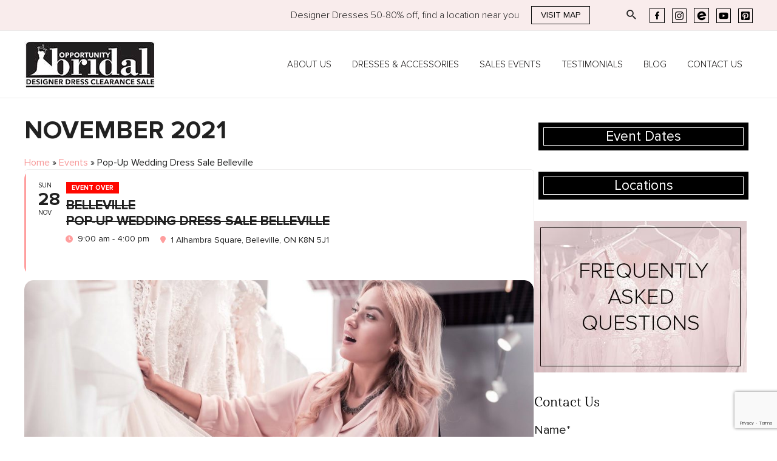

--- FILE ---
content_type: text/html; charset=UTF-8
request_url: https://opportunitybridal.com/event/pop-up-wedding-dress-sale-belleville-112821/
body_size: 39224
content:
<!DOCTYPE html><html lang="en-US"><head><meta charset="UTF-8"><meta name="viewport" content="width=device-width, initial-scale=1"><link rel="profile" href="https://gmpg.org/xfn/11"><meta name="msvalidate.01" content="6C213855B0C9FDA841EB1202EF7F76FB" /><meta name="p:domain_verify" content="8cb34d025e0aca74020817c90fbc6b8f"/><link rel="preload" href="/wp-content/uploads/2021/05/ProximaNova-Light.woff" as="font" type="font/woff" crossorigin><link rel="preload" href="/wp-content/uploads/2021/05/ProximaNova-Regular.woff" as="font" type="font/woff" crossorigin><link rel="preload" href="/wp-content/uploads/2021/05/HaboroSerifNorm-Regular.woff" as="font" type="font/woff" crossorigin><link rel="preload" href="/wp-content/uploads/2021/05/ProximaNova-Bold.ttf" as="font" type="font/ttf" crossorigin>  <script>(function(w,d,s,l,i){w[l]=w[l]||[];w[l].push({'gtm.start':
                new Date().getTime(),event:'gtm.js'});var f=d.getElementsByTagName(s)[0],
            j=d.createElement(s),dl=l!='dataLayer'?'&l='+l:'';j.async=true;j.src=
            'https://www.googletagmanager.com/gtm.js?id='+i+dl;f.parentNode.insertBefore(j,f);
        })(window,document,'script','dataLayer','GTM-TGWSSXSG');</script>  <script data-cfasync="false" data-no-defer="1" data-no-minify="1" data-no-optimize="1">var ewww_webp_supported=!1;function check_webp_feature(A,e){var w;e=void 0!==e?e:function(){},ewww_webp_supported?e(ewww_webp_supported):((w=new Image).onload=function(){ewww_webp_supported=0<w.width&&0<w.height,e&&e(ewww_webp_supported)},w.onerror=function(){e&&e(!1)},w.src="data:image/webp;base64,"+{alpha:"UklGRkoAAABXRUJQVlA4WAoAAAAQAAAAAAAAAAAAQUxQSAwAAAARBxAR/Q9ERP8DAABWUDggGAAAABQBAJ0BKgEAAQAAAP4AAA3AAP7mtQAAAA=="}[A])}check_webp_feature("alpha");</script><script data-cfasync="false" data-no-defer="1" data-no-minify="1" data-no-optimize="1">var Arrive=function(c,w){"use strict";if(c.MutationObserver&&"undefined"!=typeof HTMLElement){var r,a=0,u=(r=HTMLElement.prototype.matches||HTMLElement.prototype.webkitMatchesSelector||HTMLElement.prototype.mozMatchesSelector||HTMLElement.prototype.msMatchesSelector,{matchesSelector:function(e,t){return e instanceof HTMLElement&&r.call(e,t)},addMethod:function(e,t,r){var a=e[t];e[t]=function(){return r.length==arguments.length?r.apply(this,arguments):"function"==typeof a?a.apply(this,arguments):void 0}},callCallbacks:function(e,t){t&&t.options.onceOnly&&1==t.firedElems.length&&(e=[e[0]]);for(var r,a=0;r=e[a];a++)r&&r.callback&&r.callback.call(r.elem,r.elem);t&&t.options.onceOnly&&1==t.firedElems.length&&t.me.unbindEventWithSelectorAndCallback.call(t.target,t.selector,t.callback)},checkChildNodesRecursively:function(e,t,r,a){for(var i,n=0;i=e[n];n++)r(i,t,a)&&a.push({callback:t.callback,elem:i}),0<i.childNodes.length&&u.checkChildNodesRecursively(i.childNodes,t,r,a)},mergeArrays:function(e,t){var r,a={};for(r in e)e.hasOwnProperty(r)&&(a[r]=e[r]);for(r in t)t.hasOwnProperty(r)&&(a[r]=t[r]);return a},toElementsArray:function(e){return e=void 0!==e&&("number"!=typeof e.length||e===c)?[e]:e}}),e=(l.prototype.addEvent=function(e,t,r,a){a={target:e,selector:t,options:r,callback:a,firedElems:[]};return this._beforeAdding&&this._beforeAdding(a),this._eventsBucket.push(a),a},l.prototype.removeEvent=function(e){for(var t,r=this._eventsBucket.length-1;t=this._eventsBucket[r];r--)e(t)&&(this._beforeRemoving&&this._beforeRemoving(t),(t=this._eventsBucket.splice(r,1))&&t.length&&(t[0].callback=null))},l.prototype.beforeAdding=function(e){this._beforeAdding=e},l.prototype.beforeRemoving=function(e){this._beforeRemoving=e},l),t=function(i,n){var o=new e,l=this,s={fireOnAttributesModification:!1};return o.beforeAdding(function(t){var e=t.target;e!==c.document&&e!==c||(e=document.getElementsByTagName("html")[0]);var r=new MutationObserver(function(e){n.call(this,e,t)}),a=i(t.options);r.observe(e,a),t.observer=r,t.me=l}),o.beforeRemoving(function(e){e.observer.disconnect()}),this.bindEvent=function(e,t,r){t=u.mergeArrays(s,t);for(var a=u.toElementsArray(this),i=0;i<a.length;i++)o.addEvent(a[i],e,t,r)},this.unbindEvent=function(){var r=u.toElementsArray(this);o.removeEvent(function(e){for(var t=0;t<r.length;t++)if(this===w||e.target===r[t])return!0;return!1})},this.unbindEventWithSelectorOrCallback=function(r){var a=u.toElementsArray(this),i=r,e="function"==typeof r?function(e){for(var t=0;t<a.length;t++)if((this===w||e.target===a[t])&&e.callback===i)return!0;return!1}:function(e){for(var t=0;t<a.length;t++)if((this===w||e.target===a[t])&&e.selector===r)return!0;return!1};o.removeEvent(e)},this.unbindEventWithSelectorAndCallback=function(r,a){var i=u.toElementsArray(this);o.removeEvent(function(e){for(var t=0;t<i.length;t++)if((this===w||e.target===i[t])&&e.selector===r&&e.callback===a)return!0;return!1})},this},i=new function(){var s={fireOnAttributesModification:!1,onceOnly:!1,existing:!1};function n(e,t,r){return!(!u.matchesSelector(e,t.selector)||(e._id===w&&(e._id=a++),-1!=t.firedElems.indexOf(e._id)))&&(t.firedElems.push(e._id),!0)}var c=(i=new t(function(e){var t={attributes:!1,childList:!0,subtree:!0};return e.fireOnAttributesModification&&(t.attributes=!0),t},function(e,i){e.forEach(function(e){var t=e.addedNodes,r=e.target,a=[];null!==t&&0<t.length?u.checkChildNodesRecursively(t,i,n,a):"attributes"===e.type&&n(r,i)&&a.push({callback:i.callback,elem:r}),u.callCallbacks(a,i)})})).bindEvent;return i.bindEvent=function(e,t,r){t=void 0===r?(r=t,s):u.mergeArrays(s,t);var a=u.toElementsArray(this);if(t.existing){for(var i=[],n=0;n<a.length;n++)for(var o=a[n].querySelectorAll(e),l=0;l<o.length;l++)i.push({callback:r,elem:o[l]});if(t.onceOnly&&i.length)return r.call(i[0].elem,i[0].elem);setTimeout(u.callCallbacks,1,i)}c.call(this,e,t,r)},i},o=new function(){var a={};function i(e,t){return u.matchesSelector(e,t.selector)}var n=(o=new t(function(){return{childList:!0,subtree:!0}},function(e,r){e.forEach(function(e){var t=e.removedNodes,e=[];null!==t&&0<t.length&&u.checkChildNodesRecursively(t,r,i,e),u.callCallbacks(e,r)})})).bindEvent;return o.bindEvent=function(e,t,r){t=void 0===r?(r=t,a):u.mergeArrays(a,t),n.call(this,e,t,r)},o};d(HTMLElement.prototype),d(NodeList.prototype),d(HTMLCollection.prototype),d(HTMLDocument.prototype),d(Window.prototype);var n={};return s(i,n,"unbindAllArrive"),s(o,n,"unbindAllLeave"),n}function l(){this._eventsBucket=[],this._beforeAdding=null,this._beforeRemoving=null}function s(e,t,r){u.addMethod(t,r,e.unbindEvent),u.addMethod(t,r,e.unbindEventWithSelectorOrCallback),u.addMethod(t,r,e.unbindEventWithSelectorAndCallback)}function d(e){e.arrive=i.bindEvent,s(i,e,"unbindArrive"),e.leave=o.bindEvent,s(o,e,"unbindLeave")}}(window,void 0),ewww_webp_supported=!1;function check_webp_feature(e,t){var r;ewww_webp_supported?t(ewww_webp_supported):((r=new Image).onload=function(){ewww_webp_supported=0<r.width&&0<r.height,t(ewww_webp_supported)},r.onerror=function(){t(!1)},r.src="data:image/webp;base64,"+{alpha:"UklGRkoAAABXRUJQVlA4WAoAAAAQAAAAAAAAAAAAQUxQSAwAAAARBxAR/Q9ERP8DAABWUDggGAAAABQBAJ0BKgEAAQAAAP4AAA3AAP7mtQAAAA==",animation:"UklGRlIAAABXRUJQVlA4WAoAAAASAAAAAAAAAAAAQU5JTQYAAAD/////AABBTk1GJgAAAAAAAAAAAAAAAAAAAGQAAABWUDhMDQAAAC8AAAAQBxAREYiI/gcA"}[e])}function ewwwLoadImages(e){if(e){for(var t=document.querySelectorAll(".batch-image img, .image-wrapper a, .ngg-pro-masonry-item a, .ngg-galleria-offscreen-seo-wrapper a"),r=0,a=t.length;r<a;r++)ewwwAttr(t[r],"data-src",t[r].getAttribute("data-webp")),ewwwAttr(t[r],"data-thumbnail",t[r].getAttribute("data-webp-thumbnail"));for(var i=document.querySelectorAll("div.woocommerce-product-gallery__image"),r=0,a=i.length;r<a;r++)ewwwAttr(i[r],"data-thumb",i[r].getAttribute("data-webp-thumb"))}for(var n=document.querySelectorAll("video"),r=0,a=n.length;r<a;r++)ewwwAttr(n[r],"poster",e?n[r].getAttribute("data-poster-webp"):n[r].getAttribute("data-poster-image"));for(var o,l=document.querySelectorAll("img.ewww_webp_lazy_load"),r=0,a=l.length;r<a;r++)e&&(ewwwAttr(l[r],"data-lazy-srcset",l[r].getAttribute("data-lazy-srcset-webp")),ewwwAttr(l[r],"data-srcset",l[r].getAttribute("data-srcset-webp")),ewwwAttr(l[r],"data-lazy-src",l[r].getAttribute("data-lazy-src-webp")),ewwwAttr(l[r],"data-src",l[r].getAttribute("data-src-webp")),ewwwAttr(l[r],"data-orig-file",l[r].getAttribute("data-webp-orig-file")),ewwwAttr(l[r],"data-medium-file",l[r].getAttribute("data-webp-medium-file")),ewwwAttr(l[r],"data-large-file",l[r].getAttribute("data-webp-large-file")),null!=(o=l[r].getAttribute("srcset"))&&!1!==o&&o.includes("R0lGOD")&&ewwwAttr(l[r],"src",l[r].getAttribute("data-lazy-src-webp"))),l[r].className=l[r].className.replace(/\bewww_webp_lazy_load\b/,"");for(var s=document.querySelectorAll(".ewww_webp"),r=0,a=s.length;r<a;r++)e?(ewwwAttr(s[r],"srcset",s[r].getAttribute("data-srcset-webp")),ewwwAttr(s[r],"src",s[r].getAttribute("data-src-webp")),ewwwAttr(s[r],"data-orig-file",s[r].getAttribute("data-webp-orig-file")),ewwwAttr(s[r],"data-medium-file",s[r].getAttribute("data-webp-medium-file")),ewwwAttr(s[r],"data-large-file",s[r].getAttribute("data-webp-large-file")),ewwwAttr(s[r],"data-large_image",s[r].getAttribute("data-webp-large_image")),ewwwAttr(s[r],"data-src",s[r].getAttribute("data-webp-src"))):(ewwwAttr(s[r],"srcset",s[r].getAttribute("data-srcset-img")),ewwwAttr(s[r],"src",s[r].getAttribute("data-src-img"))),s[r].className=s[r].className.replace(/\bewww_webp\b/,"ewww_webp_loaded");window.jQuery&&jQuery.fn.isotope&&jQuery.fn.imagesLoaded&&(jQuery(".fusion-posts-container-infinite").imagesLoaded(function(){jQuery(".fusion-posts-container-infinite").hasClass("isotope")&&jQuery(".fusion-posts-container-infinite").isotope()}),jQuery(".fusion-portfolio:not(.fusion-recent-works) .fusion-portfolio-wrapper").imagesLoaded(function(){jQuery(".fusion-portfolio:not(.fusion-recent-works) .fusion-portfolio-wrapper").isotope()}))}function ewwwWebPInit(e){ewwwLoadImages(e),ewwwNggLoadGalleries(e),document.arrive(".ewww_webp",function(){ewwwLoadImages(e)}),document.arrive(".ewww_webp_lazy_load",function(){ewwwLoadImages(e)}),document.arrive("videos",function(){ewwwLoadImages(e)}),"loading"==document.readyState?document.addEventListener("DOMContentLoaded",ewwwJSONParserInit):("undefined"!=typeof galleries&&ewwwNggParseGalleries(e),ewwwWooParseVariations(e))}function ewwwAttr(e,t,r){null!=r&&!1!==r&&e.setAttribute(t,r)}function ewwwJSONParserInit(){"undefined"!=typeof galleries&&check_webp_feature("alpha",ewwwNggParseGalleries),check_webp_feature("alpha",ewwwWooParseVariations)}function ewwwWooParseVariations(e){if(e)for(var t=document.querySelectorAll("form.variations_form"),r=0,a=t.length;r<a;r++){var i=t[r].getAttribute("data-product_variations"),n=!1;try{for(var o in i=JSON.parse(i))void 0!==i[o]&&void 0!==i[o].image&&(void 0!==i[o].image.src_webp&&(i[o].image.src=i[o].image.src_webp,n=!0),void 0!==i[o].image.srcset_webp&&(i[o].image.srcset=i[o].image.srcset_webp,n=!0),void 0!==i[o].image.full_src_webp&&(i[o].image.full_src=i[o].image.full_src_webp,n=!0),void 0!==i[o].image.gallery_thumbnail_src_webp&&(i[o].image.gallery_thumbnail_src=i[o].image.gallery_thumbnail_src_webp,n=!0),void 0!==i[o].image.thumb_src_webp&&(i[o].image.thumb_src=i[o].image.thumb_src_webp,n=!0));n&&ewwwAttr(t[r],"data-product_variations",JSON.stringify(i))}catch(e){}}}function ewwwNggParseGalleries(e){if(e)for(var t in galleries){var r=galleries[t];galleries[t].images_list=ewwwNggParseImageList(r.images_list)}}function ewwwNggLoadGalleries(e){e&&document.addEventListener("ngg.galleria.themeadded",function(e,t){window.ngg_galleria._create_backup=window.ngg_galleria.create,window.ngg_galleria.create=function(e,t){var r=$(e).data("id");return galleries["gallery_"+r].images_list=ewwwNggParseImageList(galleries["gallery_"+r].images_list),window.ngg_galleria._create_backup(e,t)}})}function ewwwNggParseImageList(e){for(var t in e){var r=e[t];if(void 0!==r["image-webp"]&&(e[t].image=r["image-webp"],delete e[t]["image-webp"]),void 0!==r["thumb-webp"]&&(e[t].thumb=r["thumb-webp"],delete e[t]["thumb-webp"]),void 0!==r.full_image_webp&&(e[t].full_image=r.full_image_webp,delete e[t].full_image_webp),void 0!==r.srcsets)for(var a in r.srcsets)nggSrcset=r.srcsets[a],void 0!==r.srcsets[a+"-webp"]&&(e[t].srcsets[a]=r.srcsets[a+"-webp"],delete e[t].srcsets[a+"-webp"]);if(void 0!==r.full_srcsets)for(var i in r.full_srcsets)nggFSrcset=r.full_srcsets[i],void 0!==r.full_srcsets[i+"-webp"]&&(e[t].full_srcsets[i]=r.full_srcsets[i+"-webp"],delete e[t].full_srcsets[i+"-webp"])}return e}check_webp_feature("alpha",ewwwWebPInit);</script><meta name='robots' content='index, follow, max-image-preview:large, max-snippet:-1, max-video-preview:-1' /> <style id="aoatfcss" media="all">@charset "UTF-8";.fa{-moz-osx-font-smoothing:grayscale;-webkit-font-smoothing:antialiased;display:var(--fa-display,inline-block);font-style:normal;font-variant:normal;line-height:1;text-rendering:auto}.fa-align-justify::before{content:"\f039"}.fa-map-marker::before{content:"\f041"}.fa-headphones::before{content:"\f025"}.fa-caret-down::before{content:"\f0d7"}.fa-map-marker-alt::before{content:"\f3c5"}@font-face{font-family:evo_FontAwesomeB;font-style:normal;font-weight:400;font-display:auto;src:url('https://opportunitybridal.com/wp-content/plugins/eventON/assets/fonts/fa-brands-400.woff2') format("woff2"),url('https://opportunitybridal.com/wp-content/plugins/eventON/assets/fonts/fa-brands-400.ttf') format("truetype")}@font-face{font-family:evo_FontAwesome;font-style:normal;font-weight:400;font-display:auto;src:url('https://opportunitybridal.com/wp-content/plugins/eventON/assets/fonts/fa-regular-400.woff2') format("woff2"),url('https://opportunitybridal.com/wp-content/plugins/eventON/assets/fonts/fa-regular-400.ttf') format("truetype")}@font-face{font-family:evo_FontAwesomeS;font-style:normal;font-weight:900;font-display:auto;src:url('https://opportunitybridal.com/wp-content/plugins/eventON/assets/fonts/fa-solid-900.woff2') format("woff2"),url('https://opportunitybridal.com/wp-content/plugins/eventON/assets/fonts/fa-solid-900.ttf') format("truetype")}.fa{font-family:evo_FontAwesomeS,evo_FontAwesome,evo_FontAwesomeB;font-weight:400}@font-face{font-family:evo_FontAwesome;font-display:block;src:url('https://opportunitybridal.com/wp-content/plugins/eventON/assets/fonts/fa-v4compatibility.woff2') format("woff2"),url('https://opportunitybridal.com/wp-content/plugins/eventON/assets/fonts/fa-v4compatibility.ttf') format("truetype");unicode-range:U+F041,U+F047,U+F065-F066,U+F07D-F07E,U+F080,U+F08B,U+F08E,U+F090,U+F09A,U+F0AC,U+F0AE,U+F0B2,U+F0D0,U+F0D6,U+F0E4,U+F0EC,U+F10A-F10B,U+F123,U+F13E,U+F148-F149,U+F14C,U+F156,U+F15E,U+F160-F161,U+F163,U+F175-F178,U+F195,U+F1F8,U+F219,U+F27A}.astra-widget-social-profiles-inner .ast-widget-icon svg{-ms-grid-row-align:center;align-self:center}.fa{-moz-osx-font-smoothing:grayscale;-webkit-font-smoothing:antialiased;display:var(--fa-display,inline-block);font-style:normal;font-variant:normal;line-height:1;text-rendering:auto}.fa-align-justify::before{content:"\f039"}.fa-map-marker::before{content:"\f041"}.fa-headphones::before{content:"\f025"}.fa-caret-down::before{content:"\f0d7"}.fa-map-marker-alt::before{content:"\f3c5"}@font-face{font-family:evo_FontAwesomeB;font-style:normal;font-weight:400;font-display:auto;src:url('https://opportunitybridal.com/wp-content/plugins/eventON/assets/fonts/fa-brands-400.woff2') format("woff2"),url('https://opportunitybridal.com/wp-content/plugins/eventON/assets/fonts/fa-brands-400.ttf') format("truetype")}@font-face{font-family:evo_FontAwesome;font-style:normal;font-weight:400;font-display:auto;src:url('https://opportunitybridal.com/wp-content/plugins/eventON/assets/fonts/fa-regular-400.woff2') format("woff2"),url('https://opportunitybridal.com/wp-content/plugins/eventON/assets/fonts/fa-regular-400.ttf') format("truetype")}@font-face{font-family:evo_FontAwesomeS;font-style:normal;font-weight:900;font-display:auto;src:url('https://opportunitybridal.com/wp-content/plugins/eventON/assets/fonts/fa-solid-900.woff2') format("woff2"),url('https://opportunitybridal.com/wp-content/plugins/eventON/assets/fonts/fa-solid-900.ttf') format("truetype")}.fa{font-family:evo_FontAwesomeS,evo_FontAwesome,evo_FontAwesomeB;font-weight:400}@font-face{font-family:evo_FontAwesome;font-display:block;src:url('https://opportunitybridal.com/wp-content/plugins/eventON/assets/fonts/fa-v4compatibility.woff2') format("woff2"),url('https://opportunitybridal.com/wp-content/plugins/eventON/assets/fonts/fa-v4compatibility.ttf') format("truetype");unicode-range:U+F041,U+F047,U+F065-F066,U+F07D-F07E,U+F080,U+F08B,U+F08E,U+F090,U+F09A,U+F0AC,U+F0AE,U+F0B2,U+F0D0,U+F0D6,U+F0E4,U+F0EC,U+F10A-F10B,U+F123,U+F13E,U+F148-F149,U+F14C,U+F156,U+F15E,U+F160-F161,U+F163,U+F175-F178,U+F195,U+F1F8,U+F219,U+F27A}.astra-widget-social-profiles-inner .ast-widget-icon svg{-ms-grid-row-align:center;align-self:center}body,h1,h2,hr,html,li,p,ul{border:0;font-size:100%;font-style:inherit;font-weight:inherit;margin:0;outline:0;padding:0;vertical-align:baseline}html{-webkit-text-size-adjust:100%;-ms-text-size-adjust:100%}body{margin:0}main,nav{display:block}a{background-color:transparent}a,a:visited{text-decoration:none}img{border:0}svg:not(:root){overflow:hidden}hr{box-sizing:content-box;height:0}button,input{color:inherit;font:inherit;margin:0}button{overflow:visible}button{text-transform:none}button{-webkit-appearance:button}button::-moz-focus-inner,input::-moz-focus-inner{border:0;padding:0}input{line-height:normal}input[type=search]{-webkit-appearance:textfield;box-sizing:content-box}input[type=search]::-webkit-search-cancel-button,input[type=search]::-webkit-search-decoration{-webkit-appearance:none}.ast-container{max-width:100%}.ast-container{margin-left:auto;margin-right:auto;padding-left:20px;padding-right:20px}h1,h2{clear:both}.entry-content h1,h1{color:#808285;font-size:2em;line-height:1.2}.entry-content h2,h2{color:#808285;font-size:1.7em;line-height:1.3}html{box-sizing:border-box}*,:after,:before{box-sizing:inherit}body{color:#808285;background:#fff;font-style:normal}ul{margin:0 0 1.5em 3em}ul{list-style:disc}li>ul{margin-bottom:0;margin-left:1.5em}em,i{font-style:italic}img{height:auto;max-width:100%}hr{background-color:#ccc;border:0;height:1px;margin-bottom:1.5em}button,input{color:#808285;font-weight:400;font-size:100%;margin:0;vertical-align:baseline}button,input{line-height:normal}button{border:1px solid;border-color:var(--ast-border-color);border-radius:2px;background:#e6e6e6;padding:.6em 1em .4em;color:#fff}input[type=email],input[type=search]{color:#666;border:1px solid var(--ast-border-color);border-radius:2px;-webkit-appearance:none}a{color:#4169e1}.screen-reader-text{border:0;clip:rect(1px,1px,1px,1px);height:1px;margin:-1px;overflow:hidden;padding:0;position:absolute;width:1px;word-wrap:normal!important}body{-webkit-font-smoothing:antialiased;-moz-osx-font-smoothing:grayscale}body:not(.logged-in){position:relative}#page{position:relative}a{text-decoration:none}img{vertical-align:middle}.entry-content h1,.entry-content h2{margin-bottom:20px}p{margin-bottom:1.75em}.search-form .search-field{outline:0}.ast-search-menu-icon{position:relative;z-index:3}.site .skip-link{background-color:#f1f1f1;box-shadow:0 0 1px 1px rgba(0,0,0,.2);color:#21759b;display:block;font-family:Montserrat,"Helvetica Neue",sans-serif;font-size:14px;font-weight:700;left:-9999em;outline:0;padding:15px 23px 14px;text-decoration:none;text-transform:none;top:-9999em}input{line-height:1}.ast-custom-button,body,button{line-height:1.85714285714286}body{background-color:#fff}#page{display:block}#primary{width:100%}#primary{margin:4em 0}.ast-search-icon .astra-search-icon{font-size:1.3em}.main-navigation{height:100%;-js-display:inline-flex;display:inline-flex}.main-navigation ul{list-style:none;margin:0;padding-left:0;position:relative}.main-header-menu .menu-link{text-decoration:none;padding:0 1em;display:inline-block}.main-header-menu .menu-item{position:relative}.main-header-menu .sub-menu{width:240px;background:#fff;left:-999em;position:absolute;top:100%;z-index:99999;visibility:hidden}.main-header-menu .sub-menu .menu-link{padding:.9em 1em;display:block;word-wrap:break-word}.main-header-menu .sub-menu .menu-item:not(.menu-item-has-children) .menu-link .icon-arrow:first-of-type{display:none}.submenu-with-border .sub-menu{border-width:1px;border-style:solid}.submenu-with-border .sub-menu .menu-link{border-width:0 0 1px;border-style:solid}.ast-desktop .submenu-with-border .sub-menu>.menu-item:last-child>.menu-link{border-bottom-width:0}.ast-button-wrap{display:inline-block}.ast-button-wrap button{box-shadow:none;border:none}.ast-button-wrap .menu-toggle{padding:0;width:2.2em;height:2.1em;font-size:1.5em;font-weight:400;border-radius:2px;-webkit-font-smoothing:antialiased;-moz-osx-font-smoothing:grayscale;border-radius:2px;vertical-align:middle;line-height:1.85714285714286}.ast-button-wrap .menu-toggle.main-header-menu-toggle{padding:0 .5em;width:auto;text-align:center}.header-main-layout-1 .ast-main-header-bar-alignment{margin-left:auto}.site-navigation{height:100%}.ast-icon.icon-arrow svg{height:.6em;width:.6em;position:relative;margin-left:10px}.ast-icon.icon-search svg{height:1em;width:.9em;margin-top:3px;margin-right:2px}.ast-icon svg{fill:currentColor}.entry-content>:last-child{margin-bottom:0}body{overflow-x:hidden}.ast-builder-grid-row{display:grid;grid-template-columns:auto auto;align-items:center;grid-column-gap:20px;overflow-wrap:anywhere}.ast-builder-grid-row>.site-header-section{flex-wrap:nowrap}.ast-builder-grid-row.ast-grid-center-col-layout{grid-template-columns:1fr auto 1fr}.ast-builder-layout-element{align-items:center}.site-header-section{height:100%;min-height:0;align-items:center}.site-header-section .ast-main-header-bar-alignment{height:100%}.site-header-section>*{padding:0 10px}.site-header-section>div:first-child{padding-left:0}.site-header-section>div:last-child{padding-right:0}.site-header-section .ast-builder-menu{align-items:center}.ast-builder-layout-element.ast-header-search{height:auto}.ast-grid-right-center-section{justify-content:flex-start;flex-grow:1}.ast-grid-right-section{justify-content:flex-end}.ast-grid-left-center-section{justify-content:flex-end;flex-grow:1}.ast-logo-title-inline .ast-site-identity{padding:1em 0;-js-display:inline-flex;display:inline-flex;vertical-align:middle;align-items:center}.ast-grid-section-center{justify-content:center}.ast-builder-social-element{line-height:1;color:#3a3a3a;background:0 0;vertical-align:middle;margin-left:6px;margin-right:6px;justify-content:center;align-items:center}.ast-builder-social-element .social-item-label{padding-left:6px}.ahfb-svg-iconset{-js-display:inline-flex;display:inline-flex;align-self:center}.ahfb-svg-iconset svg{width:17px;height:17px}.ast-builder-grid-row-container{display:grid;align-content:center}.main-header-bar .main-header-bar-navigation{height:100%}.ast-nav-menu .sub-menu{line-height:1.45}.ast-builder-menu .main-navigation{padding:0}.ast-builder-menu .main-navigation>ul{align-self:center}.menu-toggle .ast-close-svg{display:none}.ast-mobile-header-wrap .menu-toggle .mobile-menu-toggle-icon{-js-display:inline-flex;display:inline-flex;align-self:center}.ast-mobile-header-wrap .ast-button-wrap .menu-toggle.main-header-menu-toggle{-js-display:flex;display:flex;align-items:center;width:auto;height:auto}.menu-toggle .mobile-menu-toggle-icon{-js-display:inline-flex;display:inline-flex;align-self:center}.ast-button-wrap .menu-toggle.main-header-menu-toggle{padding:.5em;align-items:center;-js-display:flex;display:flex}.site-header{z-index:99;position:relative}.main-header-bar-wrap{position:relative}.main-header-bar{background-color:#fff;border-bottom-color:var(--ast-border-color);border-bottom-style:solid}.main-header-bar{margin-left:auto;margin-right:auto}.ast-desktop .main-header-menu.ast-menu-shadow .sub-menu{box-shadow:0 4px 10px -2px rgba(0,0,0,.1)}.site-branding{line-height:1;align-self:center}.ast-menu-toggle{display:none;background:0 0;color:inherit;border-style:dotted;border-color:transparent}.main-header-bar{z-index:4;position:relative}.main-header-bar .main-header-bar-navigation .sub-menu{line-height:1.45}.main-header-bar .main-header-bar-navigation .menu-item-has-children>.menu-link:after{line-height:normal}.ast-site-identity{padding:1em 0}.ast-desktop .main-header-menu>.menu-item .sub-menu:before{position:absolute;content:'';top:0;left:0;width:100%;transform:translateY(-100%)}input[type=email],input[type=search]{color:#666;padding:.75em;height:auto;border-width:1px;border-style:solid;border-color:var(--ast-border-color);border-radius:2px;background:var(--ast-comment-inputs-background);box-shadow:none;box-sizing:border-box}.page .entry-header{margin-bottom:1.5em}.ast-single-post .entry-header.ast-header-without-markup,.ast-single-post .entry-header.ast-no-title.ast-no-thumbnail{margin-bottom:0}.entry-header{margin-bottom:1em;word-wrap:break-word}.entry-content{word-wrap:break-word}.entry-content p{margin-bottom:1.6em}.ast-flex{-js-display:flex;display:flex;flex-wrap:wrap}.ast-inline-flex{-js-display:inline-flex;display:inline-flex;align-items:center;flex-wrap:wrap;align-content:center}.ast-flex-grow-1{flex-grow:1}:root{--ast-container-default-xlg-padding:6.67em;--ast-container-default-lg-padding:5.67em;--ast-container-default-slg-padding:4.34em;--ast-container-default-md-padding:3.34em;--ast-container-default-sm-padding:6.67em;--ast-container-default-xs-padding:2.4em;--ast-container-default-xxs-padding:1.4em;--ast-code-block-background:#eee;--ast-comment-inputs-background:#fafafa}html{font-size:100%}a{color:#f79898}.ast-custom-button,body,button,input{font-family:Proxima Nova,Helvetica,Arial,sans-serif;font-weight:400;font-size:16px;font-size:1rem;line-height:1.4em}.entry-content p,p{margin-bottom:1em}.entry-content h1,.entry-content h2,h1,h2{font-family:Haboro Serif Norm,Helvetica,Arial,sans-serif;font-weight:400}.entry-content h1,h1{font-size:40px;font-size:2.5rem;font-family:Haboro Serif Norm,Helvetica,Arial,sans-serif;line-height:1.4em}.entry-content h2,h2{font-size:30px;font-size:1.875rem;font-family:Haboro Serif Norm,Helvetica,Arial,sans-serif;line-height:1.25em}.entry-content h1,.entry-content h2,body,h1,h2{color:#000}.ast-logo-title-inline .site-logo-img{padding-right:1em}.ast-page-builder-template .site-content>.ast-container{max-width:100%;padding:0}.ast-page-builder-template .site-content #primary{padding:0;margin:0}.ast-page-builder-template .entry-header.ast-no-title.ast-no-thumbnail{margin-top:0}.ast-page-builder-template .entry-header.ast-header-without-markup{margin-top:0;margin-bottom:0}.ast-page-builder-template .entry-header{margin-top:4em;margin-left:auto;margin-right:auto;padding-left:20px;padding-right:20px}@media (max-width:921px){#ast-desktop-header{display:none}}@media (max-width:921px){#primary{padding:1.5em 0;margin:0}}.elementor-widget-heading h1.elementor-heading-title{line-height:1.4em}.elementor-widget-heading h2.elementor-heading-title{line-height:1.25em}.ast-custom-button,.menu-toggle,button{border-style:solid;border-top-width:1px;border-right-width:1px;border-left-width:1px;border-bottom-width:1px;color:#fff;border-color:#000;background-color:#000;padding-top:8px;padding-right:25px;padding-bottom:8px;padding-left:25px;font-family:inherit;font-weight:inherit;line-height:1em;border-top-left-radius:inherit;border-top-right-radius:inherit;border-bottom-right-radius:inherit;border-bottom-left-radius:inherit}body{background-color:#fff;background-image:none}@media (max-width:921px){.entry-content h1,h1{font-size:30px}.entry-content h2,h2{font-size:25px}}@media (max-width:544px){.entry-content h1,h1{font-size:30px}.entry-content h2,h2{font-size:25px}}@media (max-width:921px){html{font-size:91.2%}}@media (max-width:544px){html{font-size:91.2%}}@media (max-width:921px){.site-content .ast-container{flex-direction:column}}:root{--ast-global-color-0:#0170b9;--ast-global-color-1:#3a3a3a;--ast-global-color-2:#3a3a3a;--ast-global-color-3:#4b4f58;--ast-global-color-4:#f5f5f5;--ast-global-color-5:#fff;--ast-global-color-6:#e5e5e5;--ast-global-color-7:#424242;--ast-global-color-8:#000}:root{--ast-border-color:#ddd}.entry-content h1,.entry-content h2,h1,h2{color:var(--ast-global-color-2)}.ast-builder-layout-element[data-section=title_tagline]{display:flex}[data-section*=section-hb-button-] .menu-link{display:none}.ast-header-button-1[data-section*=section-hb-button-] .ast-builder-button-wrap .ast-custom-button{font-size:14px;font-size:.875rem}.ast-header-button-1 .ast-custom-button{color:#070707;background:rgba(0,0,0,0);border-color:#090909;border-top-width:1px;border-bottom-width:1px;border-left-width:1px;border-right-width:1px}.ast-header-button-1[data-section*=section-hb-button-] .ast-builder-button-wrap .ast-custom-button{padding-top:7px;padding-bottom:7px;padding-left:15px;padding-right:15px}@media (max-width:921px){.ast-header-button-1[data-section*=section-hb-button-] .ast-builder-button-wrap .ast-custom-button{padding-top:7px;padding-bottom:7px;padding-left:6px;padding-right:6px}}.ast-header-button-1[data-section=section-hb-button-1]{display:flex}.ast-builder-menu-1{font-family:inherit;font-weight:300;text-transform:uppercase}.ast-builder-menu-1 .menu-item>.menu-link{font-size:15px;font-size:.9375rem;color:#050303}.ast-builder-menu-1 .menu-item>.ast-menu-toggle{color:#050303}.ast-builder-menu-1 .sub-menu{border-top-width:0;border-bottom-width:0;border-right-width:0;border-left-width:0;border-color:var(--ast-global-color-0);border-style:solid}.ast-builder-menu-1 .main-header-menu>.menu-item>.sub-menu{margin-top:0}.ast-desktop .ast-builder-menu-1 .main-header-menu>.menu-item>.sub-menu:before{height:calc(0px + 5px)}.ast-builder-menu-1 .main-header-menu,.ast-builder-menu-1 .main-header-menu .sub-menu{background-color:rgba(0,0,0,0);background-image:none}.ast-desktop .ast-builder-menu-1 .menu-item .sub-menu .menu-link{border-style:none}@media (max-width:921px){.ast-builder-menu-1 .menu-item-has-children>.menu-link:after{content:unset}.ast-builder-menu-1 .main-header-menu>.menu-item>.sub-menu{margin-top:0}}@media (max-width:544px){.ast-builder-menu-1 .main-header-menu>.menu-item>.sub-menu{margin-top:0}}.ast-builder-menu-1{display:flex}.ast-builder-html-element p:first-child{margin-top:0}.ast-builder-html-element p:last-child{margin-bottom:0}.ast-header-html-1 .ast-builder-html-element{font-size:16px;font-size:1rem}.ast-header-html-1{font-size:16px;font-size:1rem}.ast-header-html-1{display:flex}.ast-header-html-2 .ast-builder-html-element{color:#000;font-size:14px;font-size:.875rem}.ast-header-html-2 a{color:#0b0b0b}.ast-header-html-2{font-size:14px;font-size:.875rem}.ast-header-html-2{display:flex}.ast-search-icon .ast-icon{z-index:4}.ast-search-icon{z-index:4;position:relative;line-height:normal}.ast-search-menu-icon .search-form{border:1px solid #e7e7e7;line-height:normal;padding:0 3em 0 0;border-radius:2px;display:inline-block;-webkit-backface-visibility:hidden;backface-visibility:hidden;position:relative;color:inherit;background-color:#fff}.ast-search-menu-icon .astra-search-icon{-js-display:flex;display:flex;line-height:normal}.ast-search-menu-icon .search-field{border:none;background-color:transparent;border-radius:inherit;color:inherit;font-size:inherit;width:0;color:#757575}.ast-search-menu-icon .search-submit{display:none;background:0 0;border:none;font-size:1.3em;color:#757575}.ast-header-search .ast-search-menu-icon.slide-search .search-form{-js-display:flex;display:flex;align-items:center}.ast-search-menu-icon.slide-search .search-form{-webkit-backface-visibility:visible;backface-visibility:visible;visibility:hidden;opacity:0;position:absolute;z-index:3;right:-1em;top:50%;transform:translateY(-50%)}.ast-header-search .ast-search-menu-icon .search-form .search-field:-ms-input-placeholder{opacity:.5}.ast-header-search .ast-search-menu-icon.slide-search .search-form{-js-display:flex;display:flex;align-items:center}.ast-builder-layout-element.ast-header-search{height:auto}.ast-header-search .astra-search-icon{color:#000;font-size:18px}.ast-header-search .ast-icon{color:#000}@media (max-width:921px){.ast-header-search .astra-search-icon{font-size:18px}}@media (max-width:544px){.ast-header-search .astra-search-icon{font-size:18px}}.ast-header-search{display:flex}.social-show-label-true .ast-builder-social-element{width:auto;padding:0 .4em}.ast-header-social-wrap .ast-builder-social-element:first-child{margin-left:0}.ast-header-social-wrap .ast-builder-social-element:last-child{margin-right:0}.ast-builder-social-element{line-height:1;color:#3a3a3a;background:0 0;vertical-align:middle;margin-left:6px;margin-right:6px;justify-content:center;align-items:center}.ast-builder-social-element{line-height:1;color:#3a3a3a;background:0 0;vertical-align:middle;margin-left:6px;margin-right:6px;justify-content:center;align-items:center}.ast-builder-social-element .social-item-label{padding-left:6px}.ast-header-social-1-wrap .ast-builder-social-element{background:rgba(0,0,0,0)}.ast-header-social-1-wrap .ast-builder-social-element svg{width:16px;height:16px}.ast-builder-layout-element[data-section=section-hb-social-icons-1]{display:flex}.elementor-widget-heading .elementor-heading-title{margin:0}.elementor-page .ast-menu-toggle{color:unset!important;background:unset!important}.main-header-menu .menu-item{-js-display:flex;display:flex;-webkit-box-pack:center;-webkit-justify-content:center;-moz-box-pack:center;-ms-flex-pack:center;justify-content:center;-webkit-box-orient:vertical;-webkit-box-direction:normal;-webkit-flex-direction:column;-moz-box-orient:vertical;-moz-box-direction:normal;-ms-flex-direction:column;flex-direction:column}.main-header-menu>.menu-item>.menu-link{height:100%;-webkit-box-align:center;-webkit-align-items:center;-moz-box-align:center;-ms-flex-align:center;align-items:center;-js-display:flex;display:flex}.ast-mobile-header-content>*{padding:10px 0;height:auto}.ast-mobile-header-content>:first-child{padding-top:10px}.ast-mobile-header-content>.ast-builder-menu{padding-top:0}.ast-mobile-header-content>:last-child{padding-bottom:0}#ast-desktop-header .ast-desktop-header-content,.ast-mobile-header-wrap .ast-mobile-header-content{display:none}.ast-desktop-header-content,.ast-mobile-header-wrap .ast-mobile-header-content{background-color:#fff}.ast-mobile-header-content>*{padding-top:0;padding-bottom:0}.content-align-flex-start .ast-builder-layout-element{justify-content:flex-start}.content-align-flex-start .main-header-menu{text-align:left}.ast-mobile-header-wrap .ast-primary-header-bar,.ast-primary-header-bar .site-primary-header-wrap{min-height:70px}.ast-desktop .ast-primary-header-bar .main-header-menu>.menu-item{line-height:70px}@media (max-width:921px){#masthead .ast-mobile-header-wrap .ast-primary-header-bar{padding-left:20px;padding-right:20px}}.ast-primary-header-bar{background-color:#fff;background-image:none}.ast-primary-header-bar{display:block}[data-section=section-header-mobile-trigger] .ast-button-wrap .ast-mobile-menu-trigger-minimal{color:var(--ast-global-color-0);border:none;background:0 0}[data-section=section-header-mobile-trigger] .ast-button-wrap .mobile-menu-toggle-icon .ast-mobile-svg{width:20px;height:20px;fill:var(--ast-global-color-0)}.ast-builder-menu-mobile .main-navigation .menu-item.menu-item-has-children>.ast-menu-toggle{top:0}.ast-builder-menu-mobile .main-navigation .menu-item-has-children>.menu-link:after{content:unset}.ast-hfb-header .ast-builder-menu-mobile .main-header-menu,.ast-hfb-header .ast-builder-menu-mobile .main-navigation .menu-item .menu-link,.ast-hfb-header .ast-builder-menu-mobile .main-navigation .menu-item .sub-menu .menu-link{border-style:none}.ast-builder-menu-mobile .main-navigation .menu-item.menu-item-has-children>.ast-menu-toggle{top:0}@media (max-width:921px){.ast-builder-menu-mobile .main-navigation .menu-item.menu-item-has-children>.ast-menu-toggle{top:0}.ast-builder-menu-mobile .main-navigation .menu-item-has-children>.menu-link:after{content:unset}}@media (max-width:544px){.ast-builder-menu-mobile .main-navigation .menu-item.menu-item-has-children>.ast-menu-toggle{top:0}}.ast-builder-menu-mobile .main-navigation{display:block}.ast-above-header-bar .site-above-header-wrap,.ast-mobile-header-wrap .ast-above-header-bar{min-height:50px}.ast-above-header-bar{border-bottom-width:1px;border-bottom-color:#eaeaea;border-bottom-style:solid}.ast-above-header.ast-above-header-bar{background-color:#f9ecec;background-image:none}@media (max-width:921px){#masthead .ast-mobile-header-wrap .ast-above-header-bar{padding-left:20px;padding-right:20px}}.ast-above-header-bar{display:block}:root{--e-global-color-astglobalcolor0:#0170b9;--e-global-color-astglobalcolor1:#3a3a3a;--e-global-color-astglobalcolor2:#3a3a3a;--e-global-color-astglobalcolor3:#4b4f58;--e-global-color-astglobalcolor4:#f5f5f5;--e-global-color-astglobalcolor5:#fff;--e-global-color-astglobalcolor6:#e5e5e5;--e-global-color-astglobalcolor7:#424242;--e-global-color-astglobalcolor8:#000}.ast-desktop .astra-menu-animation-slide-down>.menu-item>.sub-menu{opacity:0;visibility:hidden;transform:translateY(-.5em)}.ast-desktop .astra-menu-animation-fade>.menu-item>.sub-menu{opacity:0;visibility:hidden}#sb_instagram{width:100%;margin:0 auto;padding:0;-webkit-box-sizing:border-box;-moz-box-sizing:border-box;box-sizing:border-box}#sb_instagram:after{content:"";display:table;clear:both}#sb_instagram #sbi_images{width:100%;float:left;line-height:0;-webkit-box-sizing:border-box;-moz-box-sizing:border-box;box-sizing:border-box}#sb_instagram #sbi_load{float:left;clear:both;width:100%;text-align:center}#sb_instagram #sbi_load{opacity:1}@media all and (max-width:640px){#sb_instagram.sbi_width_resp{width:100%!important}}ul{box-sizing:border-box}:root{--wp--preset--font-size--normal:16px;--wp--preset--font-size--huge:42px}.screen-reader-text{border:0;clip:rect(1px,1px,1px,1px);clip-path:inset(50%);height:1px;margin:-1px;overflow:hidden;padding:0;position:absolute;width:1px;word-wrap:normal!important}body{--wp--preset--color--black:#000;--wp--preset--color--cyan-bluish-gray:#abb8c3;--wp--preset--color--white:#fff;--wp--preset--color--pale-pink:#f78da7;--wp--preset--color--vivid-red:#cf2e2e;--wp--preset--color--luminous-vivid-orange:#ff6900;--wp--preset--color--luminous-vivid-amber:#fcb900;--wp--preset--color--light-green-cyan:#7bdcb5;--wp--preset--color--vivid-green-cyan:#00d084;--wp--preset--color--pale-cyan-blue:#8ed1fc;--wp--preset--color--vivid-cyan-blue:#0693e3;--wp--preset--color--vivid-purple:#9b51e0;--wp--preset--color--ast-global-color-0:var(--ast-global-color-0);--wp--preset--color--ast-global-color-1:var(--ast-global-color-1);--wp--preset--color--ast-global-color-2:var(--ast-global-color-2);--wp--preset--color--ast-global-color-3:var(--ast-global-color-3);--wp--preset--color--ast-global-color-4:var(--ast-global-color-4);--wp--preset--color--ast-global-color-5:var(--ast-global-color-5);--wp--preset--color--ast-global-color-6:var(--ast-global-color-6);--wp--preset--color--ast-global-color-7:var(--ast-global-color-7);--wp--preset--color--ast-global-color-8:var(--ast-global-color-8);--wp--preset--gradient--vivid-cyan-blue-to-vivid-purple:linear-gradient(135deg,rgba(6,147,227,1) 0%,#9b51e0 100%);--wp--preset--gradient--light-green-cyan-to-vivid-green-cyan:linear-gradient(135deg,#7adcb4 0%,#00d082 100%);--wp--preset--gradient--luminous-vivid-amber-to-luminous-vivid-orange:linear-gradient(135deg,rgba(252,185,0,1) 0%,rgba(255,105,0,1) 100%);--wp--preset--gradient--luminous-vivid-orange-to-vivid-red:linear-gradient(135deg,rgba(255,105,0,1) 0%,#cf2e2e 100%);--wp--preset--gradient--very-light-gray-to-cyan-bluish-gray:linear-gradient(135deg,#eee 0%,#a9b8c3 100%);--wp--preset--gradient--cool-to-warm-spectrum:linear-gradient(135deg,#4aeadc 0%,#9778d1 20%,#cf2aba 40%,#ee2c82 60%,#fb6962 80%,#fef84c 100%);--wp--preset--gradient--blush-light-purple:linear-gradient(135deg,#ffceec 0%,#9896f0 100%);--wp--preset--gradient--blush-bordeaux:linear-gradient(135deg,#fecda5 0%,#fe2d2d 50%,#6b003e 100%);--wp--preset--gradient--luminous-dusk:linear-gradient(135deg,#ffcb70 0%,#c751c0 50%,#4158d0 100%);--wp--preset--gradient--pale-ocean:linear-gradient(135deg,#fff5cb 0%,#b6e3d4 50%,#33a7b5 100%);--wp--preset--gradient--electric-grass:linear-gradient(135deg,#caf880 0%,#71ce7e 100%);--wp--preset--gradient--midnight:linear-gradient(135deg,#020381 0%,#2874fc 100%);--wp--preset--duotone--dark-grayscale:url('https://opportunitybridal.com/#wp-duotone-dark-grayscale');--wp--preset--duotone--grayscale:url('https://opportunitybridal.com/#wp-duotone-grayscale');--wp--preset--duotone--purple-yellow:url('https://opportunitybridal.com/#wp-duotone-purple-yellow');--wp--preset--duotone--blue-red:url('https://opportunitybridal.com/#wp-duotone-blue-red');--wp--preset--duotone--midnight:url('https://opportunitybridal.com/#wp-duotone-midnight');--wp--preset--duotone--magenta-yellow:url('https://opportunitybridal.com/#wp-duotone-magenta-yellow');--wp--preset--duotone--purple-green:url('https://opportunitybridal.com/#wp-duotone-purple-green');--wp--preset--duotone--blue-orange:url('https://opportunitybridal.com/#wp-duotone-blue-orange');--wp--preset--font-size--small:13px;--wp--preset--font-size--medium:20px;--wp--preset--font-size--large:36px;--wp--preset--font-size--x-large:42px;--wp--preset--spacing--20:.44rem;--wp--preset--spacing--30:.67rem;--wp--preset--spacing--40:1rem;--wp--preset--spacing--50:1.5rem;--wp--preset--spacing--60:2.25rem;--wp--preset--spacing--70:3.38rem;--wp--preset--spacing--80:5.06rem}body{margin:0;--wp--style--global--content-size:var(--wp--custom--ast-content-width-size);--wp--style--global--wide-size:var(--wp--custom--ast-wide-width-size)}body{--wp--style--block-gap:24px}body{padding-top:0;padding-right:0;padding-bottom:0;padding-left:0}.es_spinner_image{display:none;float:right}.ast-builder-social-element .social-item-label{display:none}.social-show-label-true .ast-builder-social-element{padding:3px}.social-show-label-true .ast-builder-social-element.ast-facebook{padding:5px}a[aria-label=Eventbrite] span.ahfb-svg-iconset{position:relative;width:17px;height:17px}a[aria-label=Eventbrite] span.ahfb-svg-iconset:before{position:absolute;top:0;left:0;width:100%;height:100%;content:'';background:url('https://opportunitybridal.com/wp-content/uploads/2022/03/eventbrite.png') no-repeat;background-position:center center}footer .astra-widget-social-profiles-inner a[aria-label=bluetooth-b] span.bluetooth-b svg{display:none}.ast-builder-grid-row.ast-grid-center-col-layout{grid-template-columns:1fr auto auto}@media screen and (max-width:767px){.home-list .elementor-widget-icon-box .elementor-icon-box-wrapper{display:flex}.ast-builder-social-element{margin-right:0}}.fa-clock-o:before{color:#ff9e9e}.ast-article-single{padding:0!important}.link{color:#ffa9a9!important}.main-header-menu .sub-menu .menu-item{border-bottom:1px solid #ccc}.main-header-menu .sub-menu .menu-item:last-child{border-bottom:none}.fw-600{font-weight:600}.ast-above-header-wrap .ast-builder-grid-row .ast-header-button-1 .ast-custom-button-link .ast-custom-button{min-width:80px}.ast-above-header-wrap .ast-builder-grid-row .ast-header-html-1 p{line-height:1.3;font-weight:300}.ast-above-header-wrap .ast-builder-grid-row .ast-header-html-2 .covid-link{text-transform:uppercase}.ast-builder-social-element{border:1px solid #000;padding:3px}.ast-facebook.ast-builder-social-element{padding:5px}.ast-facebook svg{width:13px!important;height:13px!important}.main-header-bar-navigation .main-header-menu .menu-item-has-children .dropdown-menu-toggle{display:none}.ast-desktop .ast-primary-header-bar .main-header-menu>.menu-item{line-height:45px;border:2px solid transparent}.ast-desktop .ast-primary-header-bar .main-header-menu>.menu-item .sub-menu{background:#f9ecec}.ast-desktop .ast-builder-menu-1 .menu-item .sub-menu .menu-link{border-color:#ddd}.home-upcoming-events .skin-light .eo_card_box{position:relative;min-height:430px}.home-upcoming-events .eo_card_title_box{margin-top:0}.home-upcoming-events .eo_card_downbox .eo_over .eo_card_sotitle{position:relative}.map-canvas-box{display:none!important}.home-upcoming-events .eo_card_details_box{display:none}.home-upcoming-events .eo_card_title_box .eo_card_main_date{display:none}.home-upcoming-events .eo_card_title_box{box-shadow:none!important;border-bottom:none!important}.home-upcoming-events .eo_card_downbox .eo_card_sotitle{font-size:14px;font-family:Proxima Nova,Helvetica,Arial,sans-serif;text-transform:uppercase;color:#000!important}.home-upcoming-events .eo_card_downbox .eo_card_row.eo_over .eo_card_sotitle{text-transform:none;vertical-align:top;white-space:normal;line-height:1.2}.home-upcoming-events .eo_card_title .eo_card_p{white-space:normal}.home-upcoming-events .eo_card_title div{padding:5px 10px 0 10px!important;background:0 0!important;color:#000!important;height:auto}.home-upcoming-events .eo_card_title div span{font-size:22px;font-family:Proxima Nova,Helvetica,Arial,sans-serif;line-height:1.2;font-weight:400;max-height:none}.home-upcoming-events .eo_card_title .eo_card_p{font-size:30px;font-family:Proxima Nova,Helvetica,Arial,sans-serif;line-height:1.2;font-weight:700;height:auto;background-color:transparent;color:#000;padding-left:10px;padding-top:0}.home-upcoming-events .eo_card_details_box{padding:15px 15px 0}.home-upcoming-events .c1b_box_dots{display:none}.home-upcoming-events .skin-light .eo_card_downbox .eo_card_row .fa{color:#706f6f!important}.elementor-section.elementor-section-boxed>.elementor-container{max-width:1215px!important}header.site-header{min-height:160px}.ast-builder-social-element .social-item-label{display:none}.social-show-label-true .ast-builder-social-element{padding:3px}.social-show-label-true .ast-builder-social-element.ast-facebook{padding:5px}@media screen and (max-width:767px){.ast-builder-menu-mobile .main-navigation .menu-item.menu-item-has-children>.ast-menu-toggle{border:none}.main-header-menu .sub-menu .menu-item{border-bottom:none}.ast-above-header.ast-above-header-bar{padding-top:10px}.ast-above-header-wrap .ast-builder-grid-row{display:flex;flex-direction:column}.ast-above-header-wrap .ast-builder-grid-row{display:flex;flex-direction:column}.home-list .elementor-widget-icon-box .elementor-icon-box-wrapper{display:flex}.home-list .elementor-widget-icon-box .elementor-icon-box-wrapper{display:flex}}.ast-builder-social-element .social-item-label{display:none}.social-show-label-true .ast-builder-social-element{padding:3px}.social-show-label-true .ast-builder-social-element.ast-facebook{padding:5px}a[aria-label=Eventbrite] span.ahfb-svg-iconset{position:relative;width:17px;height:17px}a[aria-label=Eventbrite] span.ahfb-svg-iconset:before{position:absolute;top:0;left:0;width:100%;height:100%;content:'';background:url('https://opportunitybridal.com/wp-content/uploads/2022/03/eventbrite.png') no-repeat;background-position:center center}footer .astra-widget-social-profiles-inner a[aria-label=bluetooth-b] span.bluetooth-b svg{display:none}.ast-builder-grid-row.ast-grid-center-col-layout{grid-template-columns:1fr auto auto}@media screen and (max-width:767px){.home-list .elementor-widget-icon-box .elementor-icon-box-wrapper{display:flex}.ast-builder-social-element{margin-right:0}}.fa-clock-o:before{color:#ff9e9e}.ast-article-single{padding:0!important}:root{--evo_font_1:'Montserrat',sans-serif;--evo_font_2:'Noto Sans',arial;--evo_font_weight:800;--evo_color_1:#202124;--evo_color_2:#656565;--evo_boxcolor_1:#f0f0f0;--evo_linecolor_1:#d4d4d4;--evo_color_link:#656565}.evolbclose{font-family:var(--evo_font_2)}.fa-clock-o:before{content:"\f017"}.eventon_events_list a{text-decoration:none;box-shadow:none;-webkit-box-shadow:none}.evo_lightboxes>*{box-sizing:border-box}.evo_lb_closer{position:sticky;z-index:999;height:38px;margin-top:-50px;padding-top:38px;top:0;box-sizing:border-box}.evo_lb_closer .evolbclose,.evolbclose{box-sizing:content-box;display:block;float:right;top:19px;margin-top:0}.evolbclose{position:absolute;top:0;right:0;z-index:90001;margin:-14px -14px 0 0;color:#666;background-color:#000;border-radius:50%;padding:5px;height:28px;width:28px;text-align:center;line-height:90%;font-size:28px;font-weight:300;box-sizing:content-box;-moz-box-sizing:content-box}.evolbclose{text-indent:-9999px}.evolbclose:after,.evolbclose:before{position:absolute;left:18px;top:9px;content:' ';height:50%;width:2px;background-color:#666}.evolbclose:before{transform:rotate(45deg)}.evolbclose:after{transform:rotate(-45deg)}.evo_lightbox{overflow-x:hidden;overflow-y:auto;background-color:rgba(210,210,210,.92);position:fixed;top:0;right:0;bottom:0;left:0;z-index:950000;padding-right:17px;padding-left:17px}.evo_content_in{display:table;height:100%;width:100%}.evo_content_inin{display:table-cell;vertical-align:middle;position:relative;width:600px;margin:40px auto}.evo_lightbox_content{width:100%;margin:60px auto;max-width:650px;position:relative}.evo_lightbox .evo_lightbox_body{background-color:transparent;border-radius:5px;overflow:hidden}.evo_lightbox .evo_lightbox_body,.evo_lightbox.eventcard .evo_lightbox_body{background-color:#fff;border-radius:12px;overflow:hidden;box-shadow:0 0 30px 0 #0000002e}.evo_lightbox{opacity:0;visibility:hidden}.evo_lightbox_content{-webkit-transform:translateY(20%);-moz-transform:translateY(20%);-ms-transform:translateY(20%);transform:translateY(20%);opacity:0}.evo_elms{position:absolute;top:0;z-index:48392749832}.evo_elms .evo_tooltip_box{background-color:#3a4652;color:#fff;padding:10px 12px;font-size:12px;font-style:normal;border-radius:10px 10px 10px 0;box-shadow:0 0 10px 0 #0000004a;position:relative;opacity:0;display:inline-block;transform:translateY(5px);max-width:200px}.evo_elms .evo_tooltip_box:before{content:"";display:inline-block;width:0;height:0;border-style:solid;border-width:12px 12px 0 0;border-color:#3a4652 transparent transparent;position:absolute;bottom:0;left:0;margin-bottom:-12px}@media (max-width:480px){.evo_lightbox{padding-right:0;padding-left:0}.evo_lightbox_content{width:90%;max-width:400px}}.fa{-moz-osx-font-smoothing:grayscale;-webkit-font-smoothing:antialiased;display:var(--fa-display,inline-block);font-style:normal;font-variant:normal;line-height:1;text-rendering:auto}.fa-align-justify:before{content:"\f039"}.fa-map-marker:before{content:"\f041"}.fa-headphones:before{content:"\f025"}.fa-caret-down:before{content:"\f0d7"}.fa-map-marker-alt:before{content:"\f3c5"}@font-face{font-family:evo_FontAwesomeB;font-style:normal;font-weight:400;font-display:auto;src:url('https://opportunitybridal.com/wp-content/plugins/eventON/assets/fonts/fa-brands-400.woff2') format("woff2"),url('https://opportunitybridal.com/wp-content/plugins/eventON/assets/fonts/fa-brands-400.ttf') format("truetype")}@font-face{font-family:evo_FontAwesome;font-style:normal;font-weight:400;font-display:auto;src:url('https://opportunitybridal.com/wp-content/plugins/eventON/assets/fonts/fa-regular-400.woff2') format("woff2"),url('https://opportunitybridal.com/wp-content/plugins/eventON/assets/fonts/fa-regular-400.ttf') format("truetype")}@font-face{font-family:evo_FontAwesomeS;font-style:normal;font-weight:900;font-display:auto;src:url('https://opportunitybridal.com/wp-content/plugins/eventON/assets/fonts/fa-solid-900.woff2') format("woff2"),url('https://opportunitybridal.com/wp-content/plugins/eventON/assets/fonts/fa-solid-900.ttf') format("truetype")}.fa{font-family:evo_FontAwesomeS,evo_FontAwesome,evo_FontAwesomeB;font-weight:400}@font-face{font-family:evo_FontAwesome;font-display:block;src:url('https://opportunitybridal.com/wp-content/plugins/eventON/assets/fonts/fa-v4compatibility.woff2') format("woff2"),url('https://opportunitybridal.com/wp-content/plugins/eventON/assets/fonts/fa-v4compatibility.ttf') format("truetype");unicode-range:U+F041,U+F047,U+F065-F066,U+F07D-F07E,U+F080,U+F08B,U+F08E,U+F090,U+F09A,U+F0AC,U+F0AE,U+F0B2,U+F0D0,U+F0D6,U+F0E4,U+F0EC,U+F10A-F10B,U+F123,U+F13E,U+F148-F149,U+F14C,U+F156,U+F15E,U+F160-F161,U+F163,U+F175-F178,U+F195,U+F1F8,U+F219,U+F27A}.evo_lightbox.eventcard .evo_lightbox_body{background-color:#fdfdfd}.evo_lightboxes .evolbclose{background-color:#000}.evo_lightboxes .evolbclose:after,.evo_lightboxes .evolbclose:before{background-color:#666}.evors_lightbox .evo_lightbox_body.evo_lightbox_body{background-color:#6dc56b}.evors_lightbox .evo_lightbox_body{color:#000}*{color:#212121}.evo_lightbox.eventcard .evo_lightbox_body{background-color:#fdfdfd}.evo_lightboxes .evolbclose{background-color:#000}.evo_lightboxes .evolbclose:after,.evo_lightboxes .evolbclose:before{background-color:#666}.evors_lightbox .evo_lightbox_body.evo_lightbox_body{background-color:#6dc56b}.evors_lightbox .evo_lightbox_body{color:#000}*{color:#212121}.screen-reader-text{position:absolute;top:-10000em;width:1px;height:1px;margin:-1px;padding:0;overflow:hidden;clip:rect(0,0,0,0);border:0}.elementor *,.elementor :after,.elementor :before{box-sizing:border-box}.elementor a{box-shadow:none;text-decoration:none}.elementor hr{margin:0;background-color:transparent}.elementor img{height:auto;max-width:100%;border:none;border-radius:0;box-shadow:none}.elementor-element{--flex-direction:initial;--flex-wrap:initial;--justify-content:initial;--align-items:initial;--align-content:initial;--gap:initial;--flex-basis:initial;--flex-grow:initial;--flex-shrink:initial;--order:initial;--align-self:initial;flex-basis:var(--flex-basis);flex-grow:var(--flex-grow);flex-shrink:var(--flex-shrink);order:var(--order);align-self:var(--align-self)}:root{--page-title-display:block}.elementor-section{position:relative}.elementor-section .elementor-container{display:flex;margin-right:auto;margin-left:auto;position:relative}@media (max-width:1024px){.elementor-section .elementor-container{flex-wrap:wrap}}.elementor-section.elementor-section-boxed>.elementor-container{max-width:1140px}.elementor-widget-wrap{position:relative;width:100%;flex-wrap:wrap;align-content:flex-start}.elementor:not(.elementor-bc-flex-widget) .elementor-widget-wrap{display:flex}.elementor-widget-wrap>.elementor-element{width:100%}.elementor-widget{position:relative}.elementor-widget:not(:last-child){margin-bottom:20px}.elementor-column{position:relative;min-height:1px;display:flex}.elementor-column-gap-default>.elementor-column>.elementor-element-populated{padding:10px}@media (max-width:767px){.elementor-column{width:100%}}.elementor-icon{display:inline-block;line-height:1;color:#69727d;font-size:50px;text-align:center}.elementor-element{--swiper-theme-color:#000;--swiper-navigation-size:44px;--swiper-pagination-bullet-size:6px;--swiper-pagination-bullet-horizontal-gap:6px}@media (max-width:767px){.elementor .elementor-hidden-mobile,.elementor .elementor-hidden-phone{display:none}}.lae-animated-text .lae-animated-text-items .lae-animated-text-item{grid-area:1/1;display:-webkit-box;display:-ms-flexbox;display:flex;-webkit-box-orient:horizontal;-webkit-box-direction:normal;-ms-flex-direction:row;flex-direction:row;-webkit-box-align:center;-ms-flex-align:center;align-items:center;-ms-flex-wrap:wrap;flex-wrap:wrap}.lae-posts-gridbox-slider-style-1 .lae-posts-gridbox .lae-posts-gridbox-item:nth-child(1){grid-area:tile1}.lae-posts-gridbox-slider-style-1 .lae-posts-gridbox .lae-posts-gridbox-item:nth-child(2){grid-area:tile2}.lae-posts-gridbox-slider-style-1 .lae-posts-gridbox .lae-posts-gridbox-item:nth-child(3){grid-area:tile3}.lae-posts-gridbox-slider-style-2 .lae-posts-gridbox .lae-posts-gridbox-item:nth-child(1){grid-area:tile1}.lae-posts-gridbox-slider-style-2 .lae-posts-gridbox .lae-posts-gridbox-item:nth-child(2){grid-area:tile2}.lae-posts-gridbox-slider-style-2 .lae-posts-gridbox .lae-posts-gridbox-item:nth-child(3){grid-area:tile3}.lae-posts-gridbox-slider-style-2 .lae-posts-gridbox .lae-posts-gridbox-item:nth-child(4){grid-area:tile4}.lae-posts-gridbox-slider-style-2 .lae-posts-gridbox .lae-posts-gridbox-item:nth-child(5){grid-area:tile5}.lae-posts-gridbox-slider-style-3 .lae-posts-gridbox .lae-posts-gridbox-item:nth-child(1){grid-area:tile1}.lae-posts-gridbox-slider-style-3 .lae-posts-gridbox .lae-posts-gridbox-item:nth-child(2){grid-area:tile2}.lae-posts-gridbox-slider-style-3 .lae-posts-gridbox .lae-posts-gridbox-item:nth-child(3){grid-area:tile3}.lae-posts-gridbox-slider-style-3 .lae-posts-gridbox .lae-posts-gridbox-item:nth-child(4){grid-area:tile4}.lae-posts-gridbox-slider-style-3 .lae-posts-gridbox .lae-posts-gridbox-item:nth-child(5){grid-area:tile5}.lazy-hidden{opacity:.2;background-color:#fff}.fa{-moz-osx-font-smoothing:grayscale;-webkit-font-smoothing:antialiased;display:inline-block;font-style:normal;font-variant:normal;text-rendering:auto;line-height:1}.fa-align-justify:before{content:"\f039"}.fa-caret-down:before{content:"\f0d7"}.fa-headphones:before{content:"\f025"}.fa-map-marker:before{content:"\f041"}.fa-map-marker-alt:before{content:"\f3c5"}@font-face{font-family:"Font Awesome 5 Free";font-style:normal;font-weight:900;font-display:block;src:url('https://opportunitybridal.com/wp-content/plugins/elementor/assets/lib/font-awesome/css/../webfonts/fa-solid-900.eot');src:url('https://opportunitybridal.com/wp-content/plugins/elementor/assets/lib/font-awesome/css/../webfonts/fa-solid-900.eot?#iefix') format("embedded-opentype"),url('https://opportunitybridal.com/wp-content/plugins/elementor/assets/lib/font-awesome/css/../webfonts/fa-solid-900.woff2') format("woff2"),url('https://opportunitybridal.com/wp-content/plugins/elementor/assets/lib/font-awesome/css/../webfonts/fa-solid-900.woff') format("woff"),url('https://opportunitybridal.com/wp-content/plugins/elementor/assets/lib/font-awesome/css/../webfonts/fa-solid-900.ttf') format("truetype"),url('https://opportunitybridal.com/wp-content/plugins/elementor/assets/lib/font-awesome/css/../webfonts/fa-solid-900.svg#fontawesome') format("svg")}.fa{font-family:"Font Awesome 5 Free";font-weight:900}.n2-section-smartslider{position:relative;width:100%;outline:0;--widget-offset:0px}.n2-ss-align{position:relative;z-index:0;overflow:hidden}.n2-ss-slider{display:grid;grid-template-columns:100%;grid-template-rows:1fr auto;-webkit-font-smoothing:antialiased;font-size:16px;line-height:1;--ss-fs:flex-start;--ss-fe:flex-end;--ss-r:row;--ss-rr:row-reverse}.n2-ss-slider .n2-ow,.n2-ss-slider .n2-ow-all *{font-size:inherit;line-height:inherit;letter-spacing:inherit}.n2-ss-slider .n2-ow,.n2-ss-slider .n2-ow-all *,.n2-ss-slider .n2-ow-all :after,.n2-ss-slider .n2-ow-all :before,.n2-ss-slider .n2-ow:after,.n2-ss-slider .n2-ow:before{box-sizing:content-box}.n2-ss-slider .n2-ow-all :not(i):after,.n2-ss-slider .n2-ow-all :not(i):before,.n2-ss-slider .n2-ow:after,.n2-ss-slider .n2-ow:before{display:none}.n2-ss-slider a.n2-ow{border:0;-webkit-hyphens:manual;-moz-hyphens:manual;-ms-hyphens:manual;hyphens:manual}.n2-ss-slider a.n2-ow{outline:0!important;box-shadow:none;text-decoration:none}.n2-ss-slider .n2-ow-all img,.n2-ss-slider svg.n2-ow{max-width:none;max-height:none;height:auto;box-shadow:none;border-radius:0;background:0 0;background:0 0;padding:0;margin:0;border:0;vertical-align:top}.n2-ss-slider .n2-ow-all picture{display:inline-block}.n2-ss-slider{z-index:3;position:relative;text-align:left;width:100%;min-height:1px}.n2-ss-slider .n2-ss-preserve-size{width:100%;visibility:hidden}.n2-ss-slider .n2-ss-preserve-size[data-related-device]{display:none}.n2-ss-slider .n2-ss-preserve-size[data-related-device=desktopPortrait]{display:block}.n2-ss-slider .n2-ss-slide{position:relative;overflow:hidden;text-align:center;--ssselfalign:center}.n2-ss-slider .n2-ss-slide--focus{position:absolute;left:0;top:0;width:100%;height:100%;opacity:0;z-index:-99999}.n2-ss-slider .n2-ss-slide-background,.n2-ss-slider .n2-ss-slide-background *{position:absolute;top:0;left:0;width:100%;height:100%;text-align:left}.n2-ss-slider .n2-ss-slide-background{z-index:10}.n2-ss-slider .n2-ss-slide-background .n2-ss-slide-background-color{z-index:1}.n2-ss-slider .n2-ss-slide-background .n2-ss-slide-background-image{z-index:5}.n2-ss-slider .n2-ss-slide-background-image{width:100%;height:100%;box-sizing:content-box;--ss-o-pos-x:50%;--ss-o-pos-y:50%}.n2-ss-slider .n2-ss-slide-background-image img{object-position:var(--ss-o-pos-x) var(--ss-o-pos-y)}.n2-ss-slider .n2-ss-slide-background-image img{width:100%!important;height:100%!important;object-fit:cover;color:RGBA(0,0,0,0)}.n2-ss-slider .n2-ss-layers-container{visibility:hidden;position:relative;width:100%;height:100%;display:flex;flex-direction:column;z-index:20;opacity:.001}.n2-ss-slider .n2-ss-layers-container>*{visibility:visible}.n2-ss-slider .n2-ss-layer{z-index:2;--margin-top:0px;--margin-right:0px;--margin-bottom:0px;--margin-left:0px;width:calc(100% - var(--margin-right) - var(--margin-left) + var(--ss-safari-fix-225962,0px));--ssfont-scale:1;font-size:calc(100%*var(--ssfont-scale))}.n2-ss-slider .n2-ss-layer[data-pm=normal]{margin:var(--margin-top) var(--margin-right) var(--margin-bottom) var(--margin-left)}.n2-ss-slider .n2-ss-layer[data-pm=default],.n2-ss-slider .n2-ss-layer[data-pm=normal]{position:relative;min-height:1px}.n2-ss-slider .n2-ss-widget{position:relative;-webkit-backface-visibility:hidden;-webkit-perspective:1000px;z-index:1;font-size:16px;opacity:1;box-sizing:initial}.n2-ss-slider .n2-ss-slider-wrapper-inside{position:relative;display:grid;grid-template-columns:100%}.n2-ss-slider .n2-ss-slider-wrapper-inside .n2-ss-slider-controls{z-index:10;position:absolute;width:100%;height:100%;visibility:hidden;display:flex}.n2-ss-slider .n2-ss-slider-wrapper-inside .n2-ss-slider-controls>*{visibility:visible}.n2-ss-slider .n2-ss-slider-controls-absolute-left-center{align-items:center;flex-flow:var(--ss-r)}.n2-ss-slider .n2-ss-slider-controls-absolute-left-center>*{margin-left:var(--widget-offset)}.n2-ss-slider .n2-ss-slider-controls-absolute-right-center{align-items:center;flex-flow:var(--ss-rr)}.n2-ss-slider .n2-ss-slider-controls-absolute-right-center>*{margin-right:var(--widget-offset)}.n2-ss-slider .n2-ss-slider-controls-absolute-center-bottom{align-items:center;flex-flow:column-reverse}.n2-ss-slider .n2-ss-slider-controls-absolute-center-bottom>*{margin-bottom:var(--widget-offset)}.n2-ss-slider ::-moz-placeholder{text-overflow:clip;color:inherit}.n2-ss-slider .n2-ss-layer-row{box-sizing:border-box;display:flex}.n2-ss-slider .n2-ss-layer-row-inner{position:relative;box-sizing:border-box;display:flex;visibility:hidden;width:100%}.n2-ss-slider .n2-ss-layer-row-inner>*{visibility:visible}.n2-ss-slider .n2-ss-layer[data-sstype=slide]{flex:0 0 auto;position:relative;box-sizing:border-box;width:100%;height:100%;min-height:100%;z-index:2;display:flex;justify-content:center;flex-flow:column}.n2-ss-slider .n2-ss-layer-content .n2-ss-layer--auto:not([data-pm=absolute]){width:auto!important}.n2-ss-slider .n2-ss-layer-content .n2-ss-layer[data-pm=normal]{max-width:calc(100% - var(--margin-right) - var(--margin-left) + var(--ss-safari-fix-225962,0px))}.n2-ss-slider .n2-ss-layer[data-sstype=content]{flex:0 0 auto;width:100%;min-height:100%;position:relative;z-index:2;display:flex}.n2-ss-slider .n2-ss-layer-content{flex:0 0 auto;display:flex;flex-direction:column;justify-content:flex-start;box-sizing:border-box;position:relative;min-height:10px}.n2-ss-slider .n2-ss-section-main-content{flex:1 1 auto;display:flex;justify-content:center;flex-direction:column;min-height:100%;max-width:100%}.n2-ss-slider .n2-ss-layer-with-background{--n2bgimage:none;--n2bggradient:none;background-image:var(--n2bggradient),var(--n2bgimage);background-size:cover,cover;background-repeat:no-repeat,no-repeat}.n2-ss-slider .n2-ss-layer[data-sstype=col]{display:flex;flex-flow:column;order:10;flex:0 1 auto}.n2-ss-slider .n2-ss-layer--block>.n2-ss-layer-row>.n2-ss-layer-row-inner>.n2-ss-layer[data-sstype=col]{flex:1 1 auto}.n2-ss-slider .n2-ss-layer-col{box-sizing:border-box;position:relative;width:100%;height:auto;flex:1 1 auto}.n2-ss-slider .n2-ss-layer-col>.n2-ss-layer{flex:0 0 auto}.n2-ss-slider .n2-ss-layer:not([data-sstype=col]){align-self:var(--ssselfalign)}.n2_clear{clear:both}ss3-loader{display:none;place-content:center;position:absolute;left:0;top:0;width:100%;height:100%;z-index:100000}ss3-loader:after{content:'';display:block;border:9px solid RGBA(0,0,0,.6);border-top:9px solid #fff;border-radius:50%;box-shadow:inset 0 0 0 1px RGBA(0,0,0,.6),0 0 0 1px RGBA(0,0,0,.6);width:40px;height:40px;animation:n2-ss-loader-spin 2s linear infinite}@keyframes n2-ss-loader-spin{0%{transform:rotate(0)}to{transform:rotate(360deg)}}div#n2-ss-4 .n2-ss-slider-1{display:grid;position:relative}div#n2-ss-4 .n2-ss-slider-2{display:grid;position:relative;overflow:hidden;padding:0;border:0 solid #3e3e3e;border-radius:0;background-clip:padding-box;background-repeat:repeat;background-position:50% 50%;background-size:cover;background-attachment:scroll;z-index:1}div#n2-ss-4:not(.n2-ss-loaded) .n2-ss-slider-2{background-image:none!important}div#n2-ss-4 .n2-ss-slider-3{display:grid;grid-template-areas:'cover';position:relative;overflow:hidden;z-index:10}div#n2-ss-4 .n2-ss-slider-3>*{grid-area:cover}div#n2-ss-4 .n2-ss-slide-backgrounds{position:relative}div#n2-ss-4 .n2-ss-slide-backgrounds{z-index:10}div#n2-ss-4 .n2-ss-slide-backgrounds>*{overflow:hidden}div#n2-ss-4 .n2-ss-slide-background{transform:translateX(-100000px)}div#n2-ss-4 .n2-ss-slider-4{place-self:center;position:relative;width:100%;height:100%;z-index:20;display:grid;grid-template-areas:'slide'}div#n2-ss-4 .n2-ss-slider-4>*{grid-area:slide}div#n2-ss-4 .n2-ss-slide{display:grid;place-items:center;grid-auto-columns:100%;position:relative;z-index:20;-webkit-backface-visibility:hidden;transform:translateX(-100000px)}div#n2-ss-4 .n2-ss-slide{perspective:1500px}div#n2-ss-4 .n2-ss-button-container,div#n2-ss-4 .n2-ss-button-container a{display:block}div#n2-ss-4 .n2-ss-button-container--non-full-width,div#n2-ss-4 .n2-ss-button-container--non-full-width a{display:inline-block}div#n2-ss-4 .n2-ss-button-container.n2-ss-nowrap{white-space:nowrap}div#n2-ss-4 .n2-ss-button-container a div{display:inline;font-size:inherit;text-decoration:inherit;color:inherit;line-height:inherit;font-family:inherit;font-weight:inherit}div#n2-ss-4 .n2-ss-button-container a>div{display:inline-flex;align-items:center;vertical-align:top}div#n2-ss-4 .nextend-arrow{overflow:hidden;line-height:0!important;z-index:18}div#n2-ss-4 .nextend-arrow img{position:relative;display:block}div#n2-ss-4 .nextend-arrow img.n2-arrow-hover-img{display:none}div#n2-ss-4 .n2-ss-control-bullet{visibility:hidden;text-align:center;justify-content:center;z-index:14}div#n2-ss-4 .nextend-bullet-bar{display:inline-flex;vertical-align:top;visibility:visible;align-items:center;flex-wrap:wrap}div#n2-ss-4 .n2-bar-justify-content-center{justify-content:center}div#n2-ss-4 .n-uc-141f65a7267db-inner{background-color:rgba(255,255,255,.43)}div#n2-ss-4 .n2-font-3f78be6ffe6414d4ccfd2f50790044cf-hover{font-family:'Open Sans';color:#111;font-size:125%;text-shadow:none;line-height:1.5;font-weight:400;font-style:normal;text-decoration:none;text-align:center;letter-spacing:normal;word-spacing:normal;text-transform:uppercase;font-weight:400;font-family:Proxima Nova,Helvetica,Arial,sans-serif;border-top:1px solid #000!important;border-bottom:1px solid #000!important;max-width:175px;margin:0 auto}div#n2-ss-4 .n2-style-f8293b450b12ef15d5c4ff97a617a3e3-heading{background:rgba(255,255,255,0);opacity:1;padding:0;box-shadow:none;border:0 solid #000;border-radius:0}div#n2-ss-4 .n2-font-da7fe40ce9043465631e13792c58c8c8-hover{font-family:Montserrat,Arial;color:#111;font-size:275%;text-shadow:none;line-height:1.3;font-weight:400;font-style:normal;text-decoration:none;text-align:inherit;letter-spacing:normal;word-spacing:normal;text-transform:none;font-weight:300;font-family:Proxima Nova,Helvetica,Arial,sans-serif}div#n2-ss-4 .n2-font-5c96af088a940bf121401d8b5a47ed8e-link a{font-family:Roboto,Arial;color:#000;font-size:87.5%;text-shadow:none;line-height:1.5;font-weight:400;font-style:normal;text-decoration:none;text-align:center;letter-spacing:normal;word-spacing:normal;text-transform:uppercase;font-weight:400;font-family:Proxima Nova,Helvetica,Arial,sans-serif}div#n2-ss-4 .n2-style-5c1d384a3dbb048d531033aa84f9641c-heading{background:rgba(92,186,60,0);opacity:1;padding:10px 30px;box-shadow:none;border:1px solid #000;border-radius:0}div#n2-ss-4 .n-uc-su7UbGKajpVR-inner{background-color:rgba(255,255,255,.43)}div#n2-ss-4 .n2-font-165c98168e225173e6412aa3bb4fa533-hover{font-family:Montserrat,Arial;color:#111;font-size:275%;text-shadow:none;line-height:1.3;font-weight:400;font-style:normal;text-decoration:none;text-align:center;letter-spacing:normal;word-spacing:normal;text-transform:uppercase;font-weight:300;font-family:Proxima Nova,Helvetica,Arial,sans-serif}div#n2-ss-4 .n-uc-hW4vbV1YDF1C-inner{background-color:rgba(255,255,255,.43)}div#n2-ss-4 .n-uc-1y4AEDclb9Wl-inner{background-color:rgba(255,255,255,.43)}div#n2-ss-4 .n2-style-7fbbd32e998accc37cf77e8e5bfcf7e6-heading{background:rgba(0,0,0,.67);opacity:1;padding:2px;box-shadow:none;border:0 solid #000;border-radius:3px}div#n2-ss-4 .n2-style-e78393c2519d475cb6105733d8ad1e5d-dot{background:#000;opacity:1;padding:5px;box-shadow:none;border:2px solid #000;border-radius:50px;margin:4px}div#n2-ss-4 .n2-style-3c346e8da946c47f27c7e343a132a500-simple{background:rgba(255,255,255,0);opacity:1;padding:3px;box-shadow:none;border:0 solid #000;border-radius:99px}div#n2-ss-4 .n2-ss-slide-limiter{max-width:1200px}div#n2-ss-4 .n-uc-192db4b7c1cf2-inner{padding:10px;text-align:left;--ssselfalign:var(--ss-fs);justify-content:center}div#n2-ss-4 .n-uc-141f65a7267db-inner{padding:50px 30px}div#n2-ss-4 .n-uc-141f65a7267db-inner>.n2-ss-layer-row-inner{width:calc(100% + 16px);margin:-7.5px;flex-wrap:nowrap}div#n2-ss-4 .n-uc-141f65a7267db-inner>.n2-ss-layer-row-inner>.n2-ss-layer[data-sstype=col]{margin:7.5px}div#n2-ss-4 .n-uc-141f65a7267db{max-width:440px}div#n2-ss-4 .n-uc-18c796c348f71-inner{padding:0;justify-content:center}div#n2-ss-4 .n-uc-18c796c348f71{width:100%}div#n2-ss-4 .n-uc-2qmJoPE4SRal{--margin-bottom:10px}div#n2-ss-4 .n-uc-xP8kBgvVNGJ0{--margin-bottom:10px}div#n2-ss-4 .n-uc-1WN5aby55sPS{--margin-top:10px;align-self:center}div#n2-ss-4 .n-uc-ivDI1HHjzB7a-inner{padding:10px;text-align:left;--ssselfalign:var(--ss-fs);justify-content:center}div#n2-ss-4 .n-uc-su7UbGKajpVR-inner{padding:50px 40px}div#n2-ss-4 .n-uc-su7UbGKajpVR-inner>.n2-ss-layer-row-inner{width:calc(100% + 21px);margin:-10px;flex-wrap:nowrap}div#n2-ss-4 .n-uc-su7UbGKajpVR-inner>.n2-ss-layer-row-inner>.n2-ss-layer[data-sstype=col]{margin:10px}div#n2-ss-4 .n-uc-su7UbGKajpVR{max-width:440px;align-self:var(--ss-fe)}div#n2-ss-4 .n-uc-LVrblpLzWsb4-inner{padding:0;justify-content:center}div#n2-ss-4 .n-uc-LVrblpLzWsb4{width:100%}div#n2-ss-4 .n-uc-LRNVEoXg2ZqP{--margin-bottom:10px}div#n2-ss-4 .n-uc-5zHQ0YFnuHUJ{--margin-top:10px;align-self:center}div#n2-ss-4 .n-uc-FNAgQtqBY02t-inner{padding:10px;text-align:left;--ssselfalign:var(--ss-fs);justify-content:center}div#n2-ss-4 .n-uc-hW4vbV1YDF1C-inner{padding:50px 40px}div#n2-ss-4 .n-uc-hW4vbV1YDF1C-inner>.n2-ss-layer-row-inner{width:calc(100% + 21px);margin:-10px;flex-wrap:nowrap}div#n2-ss-4 .n-uc-hW4vbV1YDF1C-inner>.n2-ss-layer-row-inner>.n2-ss-layer[data-sstype=col]{margin:10px}div#n2-ss-4 .n-uc-hW4vbV1YDF1C{max-width:440px}div#n2-ss-4 .n-uc-Q16X3KmbB7L7-inner{padding:0;justify-content:center}div#n2-ss-4 .n-uc-Q16X3KmbB7L7{width:100%}div#n2-ss-4 .n-uc-0FNzjBLdYDnq{--margin-bottom:10px}div#n2-ss-4 .n-uc-5B42NKysCMED{--margin-top:10px;align-self:center}div#n2-ss-4 .n-uc-HNzbQQKdKhuJ-inner{padding:10px;text-align:left;--ssselfalign:var(--ss-fs);justify-content:center}div#n2-ss-4 .n-uc-1y4AEDclb9Wl-inner{padding:50px 40px}div#n2-ss-4 .n-uc-1y4AEDclb9Wl-inner>.n2-ss-layer-row-inner{width:calc(100% + 21px);margin:-10px;flex-wrap:nowrap}div#n2-ss-4 .n-uc-1y4AEDclb9Wl-inner>.n2-ss-layer-row-inner>.n2-ss-layer[data-sstype=col]{margin:10px}div#n2-ss-4 .n-uc-1y4AEDclb9Wl{max-width:440px}div#n2-ss-4 .n-uc-v0LcQufwV1F8-inner{padding:0;justify-content:center}div#n2-ss-4 .n-uc-v0LcQufwV1F8{width:100%}div#n2-ss-4 .n-uc-6UPklaEJDpMY{--margin-bottom:10px}div#n2-ss-4 .n-uc-k6Gl8bdPwH1M{--margin-top:10px;align-self:center}div#n2-ss-4 .nextend-arrow img{width:26px}.lazyload{background-image:none!important}.lazyload:before{background-image:none!important}:root{--wpforms-field-border-radius:3px;--wpforms-field-background-color:#fff;--wpforms-field-border-color:rgba(0,0,0,.25);--wpforms-field-text-color:rgba(0,0,0,.7);--wpforms-label-color:rgba(0,0,0,.85);--wpforms-label-sublabel-color:rgba(0,0,0,.55);--wpforms-label-error-color:#d63637;--wpforms-button-border-radius:3px;--wpforms-button-background-color:#066aab;--wpforms-button-text-color:#fff;--wpforms-field-size-input-height:43px;--wpforms-field-size-input-spacing:15px;--wpforms-field-size-font-size:16px;--wpforms-field-size-line-height:19px;--wpforms-field-size-padding-h:14px;--wpforms-field-size-checkbox-size:16px;--wpforms-field-size-sublabel-spacing:5px;--wpforms-field-size-icon-size:1;--wpforms-label-size-font-size:16px;--wpforms-label-size-line-height:19px;--wpforms-label-size-sublabel-font-size:14px;--wpforms-label-size-sublabel-line-height:17px;--wpforms-button-size-font-size:17px;--wpforms-button-size-height:41px;--wpforms-button-size-padding-h:15px;--wpforms-button-size-margin-top:10px}.elementor-heading-title{padding:0;margin:0;line-height:1}.elementor-widget-heading .elementor-heading-title[class*=elementor-size-]>a{color:inherit;font-size:inherit;line-height:inherit}.elementor-widget-image{text-align:center}.elementor-widget-image img{vertical-align:middle;display:inline-block}.elementor-widget-icon-box .elementor-icon-box-wrapper{display:block;text-align:center}.elementor-widget-icon-box .elementor-icon-box-icon{margin-bottom:var(--icon-box-icon-margin,15px);margin-right:auto;margin-left:auto}.elementor-widget-icon-box.elementor-position-left .elementor-icon-box-wrapper{display:flex}.elementor-widget-icon-box.elementor-position-left .elementor-icon-box-icon{display:inline-flex;flex:0 0 auto}.elementor-widget-icon-box.elementor-position-left .elementor-icon-box-wrapper{text-align:left;flex-direction:row}.elementor-widget-icon-box.elementor-position-left .elementor-icon-box-icon{margin-right:var(--icon-box-icon-margin,15px);margin-left:0;margin-bottom:unset}@media (max-width:767px){.elementor-widget-icon-box.elementor-mobile-position-top .elementor-icon-box-wrapper{display:block;text-align:center;flex-direction:unset}.elementor-widget-icon-box.elementor-mobile-position-top .elementor-icon-box-icon{margin-bottom:var(--icon-box-icon-margin,15px);margin-right:auto;margin-left:auto}.elementor-widget-icon-box.elementor-position-left .elementor-icon-box-icon{display:block;flex:unset}}.elementor-widget-icon-box .elementor-icon-box-content{flex-grow:1}.elementor-widget-icon-box .elementor-icon-box-description{margin:0}#slider_1 .flexslider_event .slides>li{margin-right:15px}.skin-light .eosa_popup p{background-color:#696969;-moz-box-shadow:0 0 10px rgba(63,63,63,.4);-webkit-box-shadow:0 0 10px rgba(63,63,63,.4);box-shadow:0 0 10px rgba(63,63,63,.4);-moz-border-radius:25px;-webkit-border-radius:25px;border-radius:25px;margin:0!important}.skin-light .eosa_popup .fa{color:#696969;text-shadow:0 3px 5px rgba(63,63,63,.22)}.skin-light.full_content_box a{color:#6b6b6b;text-decoration:none}.cancelled_label{position:absolute;color:#fff;background-color:#f79191;border-radius:5px;padding:3px 9px;margin-bottom:4px;text-transform:uppercase;font-size:12px;display:none}.skin-light .eo_card_box{background-color:#fafafa}.skin-light .eo_card_title_boxContainer{background-color:#fafafa}.skin-light .eo_card_title_box{-moz-box-shadow:0 -1px 1px rgba(142,142,142,.25);-webkit-box-shadow:0 -1px 1px rgba(142,142,142,.25);box-shadow:0 -1px 1px rgba(142,142,142,.25);border-bottom:1px solid #dfdfdf}.skin-light .eo_card_main_date{border-right:1px solid #e7e7e7;background:#fafafa}.skin-light .eo_card_main_date div{color:#716f70}.skin-light .eo_card_main_date .only_date{color:#6b6b6b}.skin-light .eo_card_title div{color:#6b6b6b;background:#fafafa;padding:5px 10px}.skin-light .eo_card_p{color:#868686;background-color:rgba(0,0,0,.05)}.skin-light .eo_card_details_box p{color:#444;margin:0}.skin-light .eo_card_downbox{background-color:#fafafa}.skin-light .eo_card_downbox .eo_card_sotitle{color:#706f6f}.skin-light .eo_card_downbox .eo_card_row .fa{color:#706f6f}.skin-light.eosa_fulllist_box{background-color:#d8d8d8}.skin-light .eoas_evopopclose{background-color:#848484;color:#dadada}.skin-light .eo_boxs2_organizer{color:#f9f9f9}.skin-light .eoas_evopopclose_2{color:#666;border:1px solid #919191}.skin-light .eo_boxs2_header{background-color:rgba(255,255,255,.8)}.skin-light .eo_boxs2_b,.skin-light .eo_boxs2_col,.skin-light .eo_boxs2_col2 div{color:#484848}.skin-light .boxs2_col{border-bottom:1px solid #000}.skin-light .eo_boxs2_row{background-color:rgba(252,252,252,.79);color:#484848}.skin-light .eo_boxs2_datetime_box{color:#4b4b4b;background-color:#fdfdfd}.skin-light .eo_boxs2_desc,.skin-light .eo_boxs2_organizer{color:#4b4b4b}.skin-light .eoas_eventon_descButton span{border:1px solid #c2c2c2;color:#6b6b6b}.skin-light .map-canvas{border:10px solid #e5e3df}.skin-light .eoas-map-bar{color:#7a7a7a;background-color:#e5e3df}.full_content_box{border-radius:4px;overflow:hidden;background-color:#eaeaea;-moz-box-shadow:0 0 25px rgba(0,0,0,.25);-webkit-box-shadow:0 0 25px rgba(0,0,0,.25);box-shadow:0 0 25px rgba(0,0,0,.25)}.flexslider_event.eosa_carousel ul li{margin-left:0;margin-top:0;margin-bottom:0;padding-left:0;padding-top:0;padding-bottom:0}.main_event div,.main_event p,.main_event span{box-sizing:border-box!important;-moz-box-sizing:border-box!important;-webkit-box-sizing:border-box!important}.c1b_box_dots{display:inline-block}.main_event .fa{-moz-transform:inherit!important;-ms-transform:inherit!important;-o-transform:inherit!important;-webkit-transform:inherit!important;transform:inherit!important;display:inline-block;font-style:normal;font-weight:400;line-height:1;-webkit-font-smoothing:antialiased;-moz-osx-font-smoothing:grayscale}.eosa_info_box{position:relative;background-color:rgba(0,0,0,.69);padding:5px 15px;color:rgba(255,255,255,.77);font-family:oswald,'arial narrow';font-size:12px;line-height:12px;letter-spacing:.5px;font-weight:400;text-transform:uppercase;-moz-border-radius:5px;-webkit-border-radius:5px;border-radius:5px;top:-5px}.eosa_fulllist_box{width:800px;display:none;max-height:500px;padding:5px;-moz-border-radius:4px;-webkit-border-radius:4px;border-radius:4px}.eo_i{padding-right:10px;text-align:center}.eosa_popup{position:absolute;margin-bottom:10px;height:29px;color:#fff;font-family:'Open Sans';white-space:nowrap;font-size:12px;line-height:19px;padding:0;-moz-border-radius:25px;-webkit-border-radius:25px;border-radius:25px;bottom:70px;z-index:99995;display:none;opacity:0}.eosa_popup p{padding:5px 15px;margin:0;position:relative}.eosa_popup .fa{display:block;position:absolute;font-size:24px;margin-top:-10px;width:100%;color:#696969;text-align:center}.eo_boxs2_b .eo_boxs2_desc{margin:15px 0}.eo_card_box{-moz-border-radius:3px;-webkit-border-radius:3px;border-radius:3px}.eo_card_downbox .eo_card_row .fa{display:table-cell;padding-right:8px;width:20px}.eo_card_img{width:100%;margin:0;height:200px;background-size:cover;background-position:center center;-webkit-border-top-right-radius:3px;border-top-right-radius:3px;-webkit-border-top-left-radius:3px;border-top-left-radius:3px;text-align:center}.eo_card_title_boxContainer{margin-right:15px;margin-left:15px}.eo_card_title_box{width:100%;margin-top:-33px;display:table;table-layout:fixed}.eo_card_main_date{text-align:center;padding:10px;border-left:3px solid #dfa872;display:table-cell;vertical-align:top;width:45%}.eo_card_main_date .only_date{line-height:120%;padding-bottom:3px;font-family:oswald,'arial narrow';font-size:11px;font-weight:400;overflow:hidden;text-transform:uppercase}.eo_card_main_date div{font-style:normal;font-weight:900;letter-spacing:0;font-size:22px;line-height:27px;margin:0;padding:0;font-family:oswald,'arial narrow';text-transform:uppercase;text-rendering:auto}.eo_card_title{padding:0;margin-top:0;display:table-cell;vertical-align:top;width:100%}.eo_card_title div{display:block;padding:5px 10px;margin-top:0;margin-bottom:0;font-family:oswald,'arial narrow';font-size:14px;font-weight:400;text-transform:uppercase;letter-spacing:.3px;-ms-text-overflow:clip;-o-text-overflow:clip;text-overflow:clip;text-rendering:auto;height:42px}.eo_card_title div span{max-height:32px;display:block;overflow:hidden;width:100%;font-family:oswald,'arial narrow';font-size:14px;line-height:16px}.eo_card_p{padding:3px 10px;margin:0!important;font-size:11px;line-height:16px;height:22px;white-space:nowrap;overflow:hidden;-ms-text-overflow:ellipsis;-o-text-overflow:ellipsis;text-overflow:ellipsis}.eo_card_details_box{padding:15px 15px 0}.eo_card_details_box p{font-family:open Sans;font-weight:400;font-size:12px;line-height:140%;overflow:hidden;height:49px;margin:0;padding:0}.eo_card_downbox{width:100%;padding:10px 15px;-moz-border-radius:3px;-webkit-border-radius:3px;border-radius:3px}.eo_card_downbox .eo_card_sotitle{font-family:oswald,'arial narrow';font-size:12px;white-space:nowrap;overflow:hidden;-ms-text-overflow:ellipsis;-o-text-overflow:ellipsis;text-overflow:ellipsis;margin-right:0;line-height:12px;display:table-cell;width:100%}.eo_card_downbox .eo_card_row{width:100%;padding:7px 0;display:table;table-layout:fixed;border-bottom:1px solid #a3a3a3}.eo_card_downbox div:last-child{border-bottom-style:none}.eoas_evopopclose_2{position:absolute;z-index:90001;right:0;margin:4px 3px 0 0;-moz-border-radius:3px;-webkit-border-radius:3px;border-radius:3px;padding:5px;height:10px;width:10px;text-align:center;line-height:90%;font-size:13px;font-family:'Open Sans',sans-serif;font-weight:400;-webkit-box-sizing:content-box;box-sizing:content-box;-moz-box-sizing:content-box}.eo_fullevent_box_s2{display:none;width:100%;max-width:1000px;z-index:999995!important}.eo_boxs2_img{height:300px;background-repeat:no-repeat;background-position:center center;background-size:cover}.eo_boxs2_header{text-transform:uppercase;font-family:oswald,'arial narrow';padding:5px 20px;overflow:hidden}.eo_boxs2_col{display:table-cell;max-width:100%}.boxs2_col{font-size:35px;font-weight:400;display:inline-block;line-height:46px;margin:0;white-space:nowrap}.boxs2_col2{font-size:15px;line-height:27px;font-weight:300;margin-bottom:0}.eo_boxs2_col2{display:table-cell;max-width:100%;overflow:hidden;vertical-align:top}.eo_boxs2_col2 div{font-size:20px;font-weight:400;font-family:oswald,'arial narrow';letter-spacing:.5px;line-height:26px;margin:0;padding:6px 0 0 30px;max-height:85px}.eo_boxs2_row{height:45px;font-family:oswald,'arial narrow';font-size:13px;padding-left:20px;line-height:45px;letter-spacing:.3px;margin-top:172px}.eo_boxs2_b{background-color:#f5f5f5;padding:20px;color:#484848}.eo_boxs2_datetime_box{display:table;font-family:open Sans,Arial;font-size:12px;line-height:18px;padding:20px;box-sizing:border-box;width:100%}.boxs2_co{display:block}.eo_boxs2_desc{font-family:open Sans,Arial;font-size:12px;line-height:18px;height:58px;overflow:hidden}.eo_boxs2_desc_tit{font-family:oswald,'arial narrow';font-size:14px;line-height:14px}.eo_boxs2_organizer{height:33px;width:100%;font-family:oswald,'arial narrow';font-size:13px;font-weight:400;line-height:32px}.eo_boxs2_datetime_box hr{width:70%;display:inline-block;margin:5px 0;border-top-style:none;background-color:#ccc;border:0;height:1px}.boxs2_co .fa,.eo_boxs2_desc_tit .fa,.eo_boxs2_organizer .fa{font-size:14px;line-height:14px;width:25px;color:#6e6e6e}.eo_boxs2_b .eoas_eventon_descButton{margin:15px 0}title{padding-left:20px}.map-canvas{width:100%;max-width:1000px;height:100%;-webkit-border-top-left-radius:3px;border-top-left-radius:3px;-webkit-border-top-right-radius:3px;border-top-right-radius:3px;box-sizing:border-box!important;-moz-box-sizing:border-box!important;-webkit-box-sizing:border-box!important}.map-canvas-box{width:100%;margin:10%;max-width:1000px;height:400px;display:none}.map-canvas-full-event{width:100%;height:200px}.eoas-map-bar{width:100%;font-family:oswald,'arial narrow';padding-bottom:10px;padding-left:25px;font-size:13px;line-height:15px;text-transform:uppercase;-webkit-border-bottom-left-radius:3px;border-bottom-left-radius:3px;-webkit-border-bottom-right-radius:3px;border-bottom-right-radius:3px;box-sizing:border-box!important;-moz-box-sizing:border-box!important;-webkit-box-sizing:border-box!important}.eoas_eventon_descButton{display:none;margin-top:5px}.eoas_eventon_descButton span{padding:2px 25px;-moz-border-radius:3px;-webkit-border-radius:3px;border-radius:3px;font-size:14px;font-style:normal;font-weight:400;font-family:'open sans',georgia}a.eoas_evopopclose{position:absolute;z-index:90001;right:0;margin:-20px -19px 0 0;-moz-border-radius:50%;-webkit-border-radius:50%;border-radius:50%;padding:5px;height:28px;width:28px;text-align:center;line-height:90%;font-size:28px;font-family:'Open Sans',sans-serif;font-weight:300;-webkit-box-sizing:content-box;box-sizing:content-box;text-decoration:none;-moz-box-sizing:content-box}.full_content_box .clear{height:0!important;clear:both;margin:0!important;padding:0!important}.event_clear{width:100%;clear:both}.only_date{text-align:center;color:#fff;line-height:18px;font-weight:700;width:100%;float:left;font-size:18px}.eosa-hide{display:none}.opacity-0{opacity:0}.font-size-15{font-size:15px}.main_event .flexslider_event .slides>li{display:none;-webkit-backface-visibility:hidden;-moz-backface-visibility:hidden;backface-visibility:hidden}@media (max-width:500px){.eo_boxs2_desc_tit,.eoas_eventon_descButton{text-align:center}a.eoas_evopopclose{left:50%;margin-left:-14px;top:-25px}.eo_boxs2_col,.eo_boxs2_col2{display:block;text-align:center}.eo_boxs2_row{margin-top:0;text-align:center;border-top:1px solid rgba(255,255,255,.54);padding:0;line-height:25px;height:26px}.eo_boxs2_col2 div{padding-left:0}.boxs2_col{font-size:18px;line-height:25px}.boxs2_co{text-align:center}.eo_boxs2_datetime_box hr{width:100%}.eo_boxs2_datetime_box{width:100.5%}.eo_boxs2_organizer{height:auto;text-align:center}.c1b_box_dots{display:block;text-align:center}.eosa_fulllist_box{width:100%}}.astra-widget-social-profiles-inner .ast-widget-icon svg{-ms-grid-row-align:center;align-self:center}#astra-widget-social-profiles-5 .astra-widget-social-profiles-inner li .ast-widget-icon svg{fill:#0a0a0a}#astra-widget-social-profiles-5 .astra-widget-social-profiles-inner.square-outline li .ast-widget-icon svg{background:0 0;fill:#0a0a0a}.elementor-kit-127{--e-global-color-primary:#6ec1e4;--e-global-color-secondary:#54595f;--e-global-color-text:#7a7a7a;--e-global-color-accent:#61ce70;--e-global-color-5ee4378:#f9ecec;--e-global-color-0fdfe1c:#f8d9d9;--e-global-typography-primary-font-family:"Roboto";--e-global-typography-primary-font-weight:600;--e-global-typography-secondary-font-family:"Roboto Slab";--e-global-typography-secondary-font-weight:400;--e-global-typography-text-font-family:"Roboto";--e-global-typography-text-font-weight:400;--e-global-typography-accent-font-family:"Roboto";--e-global-typography-accent-font-weight:500}.elementor-section.elementor-section-boxed>.elementor-container{max-width:1140px}.elementor-widget:not(:last-child){margin-bottom:20px}.elementor-element{--widgets-spacing:20px}@media (max-width:1024px){.elementor-section.elementor-section-boxed>.elementor-container{max-width:1024px}}@media (max-width:767px){.elementor-section.elementor-section-boxed>.elementor-container{max-width:767px}}.elementor-63 .elementor-element.elementor-element-ec99580{margin-top:25px;margin-bottom:25px}.elementor-63 .elementor-element.elementor-element-6004976{text-align:center}.elementor-63 .elementor-element.elementor-element-6004976 .elementor-heading-title{color:#000;font-family:"Haboro Serif Norm",Sans-serif;font-size:40px;font-weight:500}.elementor-63 .elementor-element.elementor-element-6004976>.elementor-widget-container{margin:0;padding:0}.elementor-63 .elementor-element.elementor-element-a117563{text-align:center}.elementor-63 .elementor-element.elementor-element-a117563>.elementor-widget-container{margin:-20px 0 0;padding:0}.elementor-63 .elementor-element.elementor-element-821b23b.elementor-column.elementor-element[data-element_type=column]>.elementor-widget-wrap.elementor-element-populated{align-content:flex-start;align-items:flex-start}.elementor-63 .elementor-element.elementor-element-821b23b>.elementor-element-populated{margin:20px 0 0;--e-column-margin-right:0px;--e-column-margin-left:0px}.elementor-63 .elementor-element.elementor-element-5561014.elementor-view-default .elementor-icon{fill:#000;color:#000;border-color:#000}.elementor-63 .elementor-element.elementor-element-5561014{--icon-box-icon-margin:0px}.elementor-63 .elementor-element.elementor-element-5561014 .elementor-icon{font-size:20px}.elementor-63 .elementor-element.elementor-element-5561014 .elementor-icon-box-title{margin-bottom:0}.elementor-63 .elementor-element.elementor-element-5561014 .elementor-icon-box-description{color:#000;font-family:"Proxima Nova",Sans-serif;font-weight:400;line-height:1.3em}.elementor-63 .elementor-element.elementor-element-5561014>.elementor-widget-container{margin:0 0 -2px;padding:0}.elementor-63 .elementor-element.elementor-element-c4769e9.elementor-view-default .elementor-icon{fill:#000;color:#000;border-color:#000}.elementor-63 .elementor-element.elementor-element-c4769e9{--icon-box-icon-margin:0px}.elementor-63 .elementor-element.elementor-element-c4769e9 .elementor-icon{font-size:20px}.elementor-63 .elementor-element.elementor-element-c4769e9 .elementor-icon-box-title{margin-bottom:0}.elementor-63 .elementor-element.elementor-element-c4769e9 .elementor-icon-box-description{color:#000;font-family:"Proxima Nova",Sans-serif;font-weight:400;line-height:1.3em}.elementor-63 .elementor-element.elementor-element-fb49554.elementor-view-default .elementor-icon{fill:#000;color:#000;border-color:#000}.elementor-63 .elementor-element.elementor-element-fb49554{--icon-box-icon-margin:0px}.elementor-63 .elementor-element.elementor-element-fb49554 .elementor-icon{font-size:20px}.elementor-63 .elementor-element.elementor-element-fb49554 .elementor-icon-box-title{margin-bottom:0}.elementor-63 .elementor-element.elementor-element-fb49554 .elementor-icon-box-description{color:#000;font-family:"Proxima Nova",Sans-serif;font-weight:400;line-height:1.3em}.elementor-63 .elementor-element.elementor-element-a5b6afa.elementor-view-default .elementor-icon{fill:#000;color:#000;border-color:#000}.elementor-63 .elementor-element.elementor-element-a5b6afa{--icon-box-icon-margin:0px}.elementor-63 .elementor-element.elementor-element-a5b6afa .elementor-icon{font-size:20px}.elementor-63 .elementor-element.elementor-element-a5b6afa .elementor-icon-box-title{margin-bottom:0}.elementor-63 .elementor-element.elementor-element-a5b6afa .elementor-icon-box-description{color:#000;font-family:"Proxima Nova",Sans-serif;font-weight:400;line-height:1.3em}.elementor-63 .elementor-element.elementor-element-57a6186{padding:30px 0}.elementor-63 .elementor-element.elementor-element-1496919{text-align:center}.elementor-63 .elementor-element.elementor-element-1496919 .elementor-heading-title{color:#000;font-family:"Haboro Serif Norm",Sans-serif;font-size:40px;font-weight:500}.elementor-63 .elementor-element.elementor-element-1496919>.elementor-widget-container{margin:0 0 20px;padding:0}@media (max-width:767px){.elementor-63 .elementor-element.elementor-element-6004976 .elementor-heading-title{font-size:30px}.elementor-63 .elementor-element.elementor-element-5561014 .elementor-icon-box-wrapper{text-align:left}.elementor-63 .elementor-element.elementor-element-c4769e9 .elementor-icon-box-wrapper{text-align:left}.elementor-63 .elementor-element.elementor-element-fb49554 .elementor-icon-box-wrapper{text-align:left}.elementor-63 .elementor-element.elementor-element-a5b6afa .elementor-icon-box-wrapper{text-align:left}.elementor-63 .elementor-element.elementor-element-1496919 .elementor-heading-title{font-size:30px}}.clear{clear:both}.lazy-hidden{background-color:#fff}@font-face{font-family:"Haboro Serif Norm";font-display:auto;font-weight:400;src:url(https://opportunitybridal.com/wp-content/uploads/2021/05/HaboroSerifNorm-Regular.woff) format('woff'),url(https://opportunitybridal.com/wp-content/uploads/2021/05/HaboroSerifNorm-Regular.ttf) format('TrueType')}@font-face{font-family:"Proxima Nova";font-display:auto;font-weight:400;src:url(https://opportunitybridal.com/wp-content/uploads/2021/05/ProximaNova-Regular.woff) format('woff'),url(https://opportunitybridal.com/wp-content/uploads/2021/05/ProximaNova-Regular.ttf) format('TrueType')}@font-face{font-family:"Proxima Nova";font-display:auto;font-weight:300;src:url(https://opportunitybridal.com/wp-content/uploads/2021/05/ProximaNova-Light.woff) format('woff'),url(https://opportunitybridal.com/wp-content/uploads/2021/05/ProximaNova-Light.ttf) format('TrueType')}@font-face{font-family:"Proxima Nova";font-display:auto;font-weight:700;src:url(https://opportunitybridal.com/wp-content/uploads/2021/05/ProximaNova-Bold.ttf) format('woff'),url(https://opportunitybridal.com/wp-content/uploads/2021/05/ProximaNova-Bold.woff) format('TrueType')}.lazyload[data-src]{display:none!important}.ast-builder-social-element .social-item-label{display:none}.social-show-label-true .ast-builder-social-element{padding:3px}.social-show-label-true .ast-builder-social-element.ast-facebook{padding:5px}a[aria-label=Eventbrite] span.ahfb-svg-iconset{position:relative;width:17px;height:17px}a[aria-label=Eventbrite] span.ahfb-svg-iconset:before{position:absolute;top:0;left:0;width:100%;height:100%;content:'';background:url('https://opportunitybridal.com/wp-content/uploads/2022/03/eventbrite.png') no-repeat;background-position:center center}footer .astra-widget-social-profiles-inner a[aria-label=bluetooth-b] span.bluetooth-b svg{display:none}.ast-builder-grid-row.ast-grid-center-col-layout{grid-template-columns:1fr auto auto}@media screen and (max-width:767px){.home-list .elementor-widget-icon-box .elementor-icon-box-wrapper{display:flex}.ast-builder-social-element{margin-right:0}}body,h1,h2,hr,html,li,p,ul{border:0;font-size:100%;font-style:inherit;font-weight:inherit;margin:0;outline:0;padding:0;vertical-align:baseline}html{-webkit-text-size-adjust:100%;-ms-text-size-adjust:100%}body{margin:0}main,nav{display:block}a{background-color:transparent}a,a:visited{text-decoration:none}img{border:0}svg:not(:root){overflow:hidden}hr{box-sizing:content-box;height:0}button,input{color:inherit;font:inherit;margin:0}button{overflow:visible}button{text-transform:none}button{-webkit-appearance:button}button::-moz-focus-inner,input::-moz-focus-inner{border:0;padding:0}input{line-height:normal}input[type=search]{-webkit-appearance:textfield;box-sizing:content-box}input[type=search]::-webkit-search-cancel-button,input[type=search]::-webkit-search-decoration{-webkit-appearance:none}.ast-container{max-width:100%}.ast-container{margin-left:auto;margin-right:auto;padding-left:20px;padding-right:20px}h1,h2{clear:both}.entry-content h1,h1{color:#808285;font-size:2em;line-height:1.2}.entry-content h2,h2{color:#808285;font-size:1.7em;line-height:1.3}html{box-sizing:border-box}*,:after,:before{box-sizing:inherit}body{color:#808285;background:#fff;font-style:normal}ul{margin:0 0 1.5em 3em}ul{list-style:disc}li>ul{margin-bottom:0;margin-left:1.5em}em,i{font-style:italic}img{height:auto;max-width:100%}hr{background-color:#ccc;border:0;height:1px;margin-bottom:1.5em}button,input{color:#808285;font-weight:400;font-size:100%;margin:0;vertical-align:baseline}button,input{line-height:normal}button{border:1px solid;border-color:var(--ast-border-color);border-radius:2px;background:#e6e6e6;padding:.6em 1em .4em;color:#fff}input[type=email],input[type=search]{color:#666;border:1px solid var(--ast-border-color);border-radius:2px;-webkit-appearance:none}a{color:#4169e1}.screen-reader-text{border:0;clip:rect(1px,1px,1px,1px);height:1px;margin:-1px;overflow:hidden;padding:0;position:absolute;width:1px;word-wrap:normal!important}body{-webkit-font-smoothing:antialiased;-moz-osx-font-smoothing:grayscale}body:not(.logged-in){position:relative}#page{position:relative}a{text-decoration:none}img{vertical-align:middle}.entry-content h1,.entry-content h2{margin-bottom:20px}p{margin-bottom:1.75em}.search-form .search-field{outline:0}.ast-search-menu-icon{position:relative;z-index:3}.site .skip-link{background-color:#f1f1f1;box-shadow:0 0 1px 1px rgba(0,0,0,.2);color:#21759b;display:block;font-family:Montserrat,"Helvetica Neue",sans-serif;font-size:14px;font-weight:700;left:-9999em;outline:0;padding:15px 23px 14px;text-decoration:none;text-transform:none;top:-9999em}input{line-height:1}.ast-custom-button,body,button{line-height:1.85714285714286}body{background-color:#fff}#page{display:block}#primary{width:100%}#primary{margin:4em 0}.ast-search-icon .astra-search-icon{font-size:1.3em}.main-navigation{height:100%;-js-display:inline-flex;display:inline-flex}.main-navigation ul{list-style:none;margin:0;padding-left:0;position:relative}.main-header-menu .menu-link{text-decoration:none;padding:0 1em;display:inline-block}.main-header-menu .menu-item{position:relative}.main-header-menu .sub-menu{width:240px;background:#fff;left:-999em;position:absolute;top:100%;z-index:99999;visibility:hidden}.main-header-menu .sub-menu .menu-link{padding:.9em 1em;display:block;word-wrap:break-word}.main-header-menu .sub-menu .menu-item:not(.menu-item-has-children) .menu-link .icon-arrow:first-of-type{display:none}.submenu-with-border .sub-menu{border-width:1px;border-style:solid}.submenu-with-border .sub-menu .menu-link{border-width:0 0 1px;border-style:solid}.ast-desktop .submenu-with-border .sub-menu>.menu-item:last-child>.menu-link{border-bottom-width:0}.ast-button-wrap{display:inline-block}.ast-button-wrap button{box-shadow:none;border:none}.ast-button-wrap .menu-toggle{padding:0;width:2.2em;height:2.1em;font-size:1.5em;font-weight:400;border-radius:2px;-webkit-font-smoothing:antialiased;-moz-osx-font-smoothing:grayscale;border-radius:2px;vertical-align:middle;line-height:1.85714285714286}.ast-button-wrap .menu-toggle.main-header-menu-toggle{padding:0 .5em;width:auto;text-align:center}.header-main-layout-1 .ast-main-header-bar-alignment{margin-left:auto}.site-navigation{height:100%}.ast-icon.icon-arrow svg{height:.6em;width:.6em;position:relative;margin-left:10px}.ast-icon.icon-search svg{height:1em;width:.9em;margin-top:3px;margin-right:2px}.ast-icon svg{fill:currentColor}.entry-content>:last-child{margin-bottom:0}body{overflow-x:hidden}.ast-builder-grid-row{display:grid;grid-template-columns:auto auto;align-items:center;grid-column-gap:20px;overflow-wrap:anywhere}.ast-builder-grid-row>.site-header-section{flex-wrap:nowrap}.ast-builder-grid-row.ast-grid-center-col-layout{grid-template-columns:1fr auto 1fr}.ast-builder-layout-element{align-items:center}.site-header-section{height:100%;min-height:0;align-items:center}.site-header-section .ast-main-header-bar-alignment{height:100%}.site-header-section>*{padding:0 10px}.site-header-section>div:first-child{padding-left:0}.site-header-section>div:last-child{padding-right:0}.site-header-section .ast-builder-menu{align-items:center}.ast-builder-layout-element.ast-header-search{height:auto}.ast-grid-right-center-section{justify-content:flex-start;flex-grow:1}.ast-grid-right-section{justify-content:flex-end}.ast-grid-left-center-section{justify-content:flex-end;flex-grow:1}.ast-logo-title-inline .ast-site-identity{padding:1em 0;-js-display:inline-flex;display:inline-flex;vertical-align:middle;align-items:center}.ast-grid-section-center{justify-content:center}.ast-builder-social-element{line-height:1;color:#3a3a3a;background:0 0;vertical-align:middle;margin-left:6px;margin-right:6px;justify-content:center;align-items:center}.ast-builder-social-element .social-item-label{padding-left:6px}.ahfb-svg-iconset{-js-display:inline-flex;display:inline-flex;align-self:center}.ahfb-svg-iconset svg{width:17px;height:17px}.ast-builder-grid-row-container{display:grid;align-content:center}.main-header-bar .main-header-bar-navigation{height:100%}.ast-nav-menu .sub-menu{line-height:1.45}.ast-builder-menu .main-navigation{padding:0}.ast-builder-menu .main-navigation>ul{align-self:center}.menu-toggle .ast-close-svg{display:none}.ast-mobile-header-wrap .menu-toggle .mobile-menu-toggle-icon{-js-display:inline-flex;display:inline-flex;align-self:center}.ast-mobile-header-wrap .ast-button-wrap .menu-toggle.main-header-menu-toggle{-js-display:flex;display:flex;align-items:center;width:auto;height:auto}.menu-toggle .mobile-menu-toggle-icon{-js-display:inline-flex;display:inline-flex;align-self:center}.ast-button-wrap .menu-toggle.main-header-menu-toggle{padding:.5em;align-items:center;-js-display:flex;display:flex}.site-header{z-index:99;position:relative}.main-header-bar-wrap{position:relative}.main-header-bar{background-color:#fff;border-bottom-color:var(--ast-border-color);border-bottom-style:solid}.main-header-bar{margin-left:auto;margin-right:auto}.ast-desktop .main-header-menu.ast-menu-shadow .sub-menu{box-shadow:0 4px 10px -2px rgba(0,0,0,.1)}.site-branding{line-height:1;align-self:center}.ast-menu-toggle{display:none;background:0 0;color:inherit;border-style:dotted;border-color:transparent}.main-header-bar{z-index:4;position:relative}.main-header-bar .main-header-bar-navigation .sub-menu{line-height:1.45}.main-header-bar .main-header-bar-navigation .menu-item-has-children>.menu-link:after{line-height:normal}.ast-site-identity{padding:1em 0}.ast-desktop .main-header-menu>.menu-item .sub-menu:before{position:absolute;content:'';top:0;left:0;width:100%;transform:translateY(-100%)}input[type=email],input[type=search]{color:#666;padding:.75em;height:auto;border-width:1px;border-style:solid;border-color:var(--ast-border-color);border-radius:2px;background:var(--ast-comment-inputs-background);box-shadow:none;box-sizing:border-box}.page .entry-header{margin-bottom:1.5em}.ast-single-post .entry-header.ast-header-without-markup,.ast-single-post .entry-header.ast-no-title.ast-no-thumbnail{margin-bottom:0}.entry-header{margin-bottom:1em;word-wrap:break-word}.entry-content{word-wrap:break-word}.entry-content p{margin-bottom:1.6em}.ast-flex{-js-display:flex;display:flex;flex-wrap:wrap}.ast-inline-flex{-js-display:inline-flex;display:inline-flex;align-items:center;flex-wrap:wrap;align-content:center}.ast-flex-grow-1{flex-grow:1}:root{--ast-container-default-xlg-padding:6.67em;--ast-container-default-lg-padding:5.67em;--ast-container-default-slg-padding:4.34em;--ast-container-default-md-padding:3.34em;--ast-container-default-sm-padding:6.67em;--ast-container-default-xs-padding:2.4em;--ast-container-default-xxs-padding:1.4em;--ast-code-block-background:#eee;--ast-comment-inputs-background:#fafafa}html{font-size:100%}a{color:#f79898}.ast-custom-button,body,button,input{font-family:Proxima Nova,Helvetica,Arial,sans-serif;font-weight:400;font-size:16px;font-size:1rem;line-height:1.4em}.entry-content p,p{margin-bottom:1em}.entry-content h1,.entry-content h2,h1,h2{font-family:Haboro Serif Norm,Helvetica,Arial,sans-serif;font-weight:400}.entry-content h1,h1{font-size:40px;font-size:2.5rem;font-family:Haboro Serif Norm,Helvetica,Arial,sans-serif;line-height:1.4em}.entry-content h2,h2{font-size:30px;font-size:1.875rem;font-family:Haboro Serif Norm,Helvetica,Arial,sans-serif;line-height:1.25em}.entry-content h1,.entry-content h2,body,h1,h2{color:#000}.ast-logo-title-inline .site-logo-img{padding-right:1em}.ast-page-builder-template .site-content>.ast-container{max-width:100%;padding:0}.ast-page-builder-template .site-content #primary{padding:0;margin:0}.ast-page-builder-template .entry-header.ast-no-title.ast-no-thumbnail{margin-top:0}.ast-page-builder-template .entry-header.ast-header-without-markup{margin-top:0;margin-bottom:0}.ast-page-builder-template .entry-header{margin-top:4em;margin-left:auto;margin-right:auto;padding-left:20px;padding-right:20px}@media (max-width:921px){#ast-desktop-header{display:none}}@media (max-width:921px){#primary{padding:1.5em 0;margin:0}}.elementor-widget-heading h1.elementor-heading-title{line-height:1.4em}.elementor-widget-heading h2.elementor-heading-title{line-height:1.25em}.ast-custom-button,.menu-toggle,button{border-style:solid;border-top-width:1px;border-right-width:1px;border-left-width:1px;border-bottom-width:1px;color:#fff;border-color:#000;background-color:#000;padding-top:8px;padding-right:25px;padding-bottom:8px;padding-left:25px;font-family:inherit;font-weight:inherit;line-height:1em;border-top-left-radius:inherit;border-top-right-radius:inherit;border-bottom-right-radius:inherit;border-bottom-left-radius:inherit}body{background-color:#fff;background-image:none}@media (max-width:921px){.entry-content h1,h1{font-size:30px}.entry-content h2,h2{font-size:25px}}@media (max-width:544px){.entry-content h1,h1{font-size:30px}.entry-content h2,h2{font-size:25px}}@media (max-width:921px){html{font-size:91.2%}}@media (max-width:544px){html{font-size:91.2%}}@media (max-width:921px){.site-content .ast-container{flex-direction:column}}:root{--ast-global-color-0:#0170b9;--ast-global-color-1:#3a3a3a;--ast-global-color-2:#3a3a3a;--ast-global-color-3:#4b4f58;--ast-global-color-4:#f5f5f5;--ast-global-color-5:#fff;--ast-global-color-6:#e5e5e5;--ast-global-color-7:#424242;--ast-global-color-8:#000}:root{--ast-border-color:#ddd}.entry-content h1,.entry-content h2,h1,h2{color:var(--ast-global-color-2)}.ast-builder-layout-element[data-section=title_tagline]{display:flex}[data-section*=section-hb-button-] .menu-link{display:none}.ast-header-button-1[data-section*=section-hb-button-] .ast-builder-button-wrap .ast-custom-button{font-size:14px;font-size:.875rem}.ast-header-button-1 .ast-custom-button{color:#070707;background:rgba(0,0,0,0);border-color:#090909;border-top-width:1px;border-bottom-width:1px;border-left-width:1px;border-right-width:1px}.ast-header-button-1[data-section*=section-hb-button-] .ast-builder-button-wrap .ast-custom-button{padding-top:7px;padding-bottom:7px;padding-left:15px;padding-right:15px}@media (max-width:921px){.ast-header-button-1[data-section*=section-hb-button-] .ast-builder-button-wrap .ast-custom-button{padding-top:7px;padding-bottom:7px;padding-left:6px;padding-right:6px}}.ast-header-button-1[data-section=section-hb-button-1]{display:flex}.ast-builder-menu-1{font-family:inherit;font-weight:300;text-transform:uppercase}.ast-builder-menu-1 .menu-item>.menu-link{font-size:15px;font-size:.9375rem;color:#050303}.ast-builder-menu-1 .menu-item>.ast-menu-toggle{color:#050303}.ast-builder-menu-1 .sub-menu{border-top-width:0;border-bottom-width:0;border-right-width:0;border-left-width:0;border-color:var(--ast-global-color-0);border-style:solid}.ast-builder-menu-1 .main-header-menu>.menu-item>.sub-menu{margin-top:0}.ast-desktop .ast-builder-menu-1 .main-header-menu>.menu-item>.sub-menu:before{height:calc(0px + 5px)}.ast-builder-menu-1 .main-header-menu,.ast-builder-menu-1 .main-header-menu .sub-menu{background-color:rgba(0,0,0,0);background-image:none}.ast-desktop .ast-builder-menu-1 .menu-item .sub-menu .menu-link{border-style:none}@media (max-width:921px){.ast-builder-menu-1 .menu-item-has-children>.menu-link:after{content:unset}.ast-builder-menu-1 .main-header-menu>.menu-item>.sub-menu{margin-top:0}}@media (max-width:544px){.ast-builder-menu-1 .main-header-menu>.menu-item>.sub-menu{margin-top:0}}.ast-builder-menu-1{display:flex}.ast-builder-html-element p:first-child{margin-top:0}.ast-builder-html-element p:last-child{margin-bottom:0}.ast-header-html-1 .ast-builder-html-element{font-size:16px;font-size:1rem}.ast-header-html-1{font-size:16px;font-size:1rem}.ast-header-html-1{display:flex}.ast-header-html-2 .ast-builder-html-element{color:#000;font-size:14px;font-size:.875rem}.ast-header-html-2 a{color:#0b0b0b}.ast-header-html-2{font-size:14px;font-size:.875rem}.ast-header-html-2{display:flex}.ast-search-icon .ast-icon{z-index:4}.ast-search-icon{z-index:4;position:relative;line-height:normal}.ast-search-menu-icon .search-form{border:1px solid #e7e7e7;line-height:normal;padding:0 3em 0 0;border-radius:2px;display:inline-block;-webkit-backface-visibility:hidden;backface-visibility:hidden;position:relative;color:inherit;background-color:#fff}.ast-search-menu-icon .astra-search-icon{-js-display:flex;display:flex;line-height:normal}.ast-search-menu-icon .search-field{border:none;background-color:transparent;border-radius:inherit;color:inherit;font-size:inherit;width:0;color:#757575}.ast-search-menu-icon .search-submit{display:none;background:0 0;border:none;font-size:1.3em;color:#757575}.ast-header-search .ast-search-menu-icon.slide-search .search-form{-js-display:flex;display:flex;align-items:center}.ast-search-menu-icon.slide-search .search-form{-webkit-backface-visibility:visible;backface-visibility:visible;visibility:hidden;opacity:0;position:absolute;z-index:3;right:-1em;top:50%;transform:translateY(-50%)}.ast-header-search .ast-search-menu-icon .search-form .search-field:-ms-input-placeholder{opacity:.5}.ast-header-search .ast-search-menu-icon.slide-search .search-form{-js-display:flex;display:flex;align-items:center}.ast-builder-layout-element.ast-header-search{height:auto}.ast-header-search .astra-search-icon{color:#000;font-size:18px}.ast-header-search .ast-icon{color:#000}@media (max-width:921px){.ast-header-search .astra-search-icon{font-size:18px}}@media (max-width:544px){.ast-header-search .astra-search-icon{font-size:18px}}.ast-header-search{display:flex}.social-show-label-true .ast-builder-social-element{width:auto;padding:0 .4em}.ast-header-social-wrap .ast-builder-social-element:first-child{margin-left:0}.ast-header-social-wrap .ast-builder-social-element:last-child{margin-right:0}.ast-builder-social-element{line-height:1;color:#3a3a3a;background:0 0;vertical-align:middle;margin-left:6px;margin-right:6px;justify-content:center;align-items:center}.ast-builder-social-element{line-height:1;color:#3a3a3a;background:0 0;vertical-align:middle;margin-left:6px;margin-right:6px;justify-content:center;align-items:center}.ast-builder-social-element .social-item-label{padding-left:6px}.ast-header-social-1-wrap .ast-builder-social-element{background:rgba(0,0,0,0)}.ast-header-social-1-wrap .ast-builder-social-element svg{width:16px;height:16px}.ast-builder-layout-element[data-section=section-hb-social-icons-1]{display:flex}.elementor-widget-heading .elementor-heading-title{margin:0}.elementor-page .ast-menu-toggle{color:unset!important;background:unset!important}.main-header-menu .menu-item{-js-display:flex;display:flex;-webkit-box-pack:center;-webkit-justify-content:center;-moz-box-pack:center;-ms-flex-pack:center;justify-content:center;-webkit-box-orient:vertical;-webkit-box-direction:normal;-webkit-flex-direction:column;-moz-box-orient:vertical;-moz-box-direction:normal;-ms-flex-direction:column;flex-direction:column}.main-header-menu>.menu-item>.menu-link{height:100%;-webkit-box-align:center;-webkit-align-items:center;-moz-box-align:center;-ms-flex-align:center;align-items:center;-js-display:flex;display:flex}.ast-mobile-header-content>*{padding:10px 0;height:auto}.ast-mobile-header-content>:first-child{padding-top:10px}.ast-mobile-header-content>.ast-builder-menu{padding-top:0}.ast-mobile-header-content>:last-child{padding-bottom:0}#ast-desktop-header .ast-desktop-header-content,.ast-mobile-header-wrap .ast-mobile-header-content{display:none}.ast-desktop-header-content,.ast-mobile-header-wrap .ast-mobile-header-content{background-color:#fff}.ast-mobile-header-content>*{padding-top:0;padding-bottom:0}.content-align-flex-start .ast-builder-layout-element{justify-content:flex-start}.content-align-flex-start .main-header-menu{text-align:left}.ast-mobile-header-wrap .ast-primary-header-bar,.ast-primary-header-bar .site-primary-header-wrap{min-height:70px}.ast-desktop .ast-primary-header-bar .main-header-menu>.menu-item{line-height:70px}@media (max-width:921px){#masthead .ast-mobile-header-wrap .ast-primary-header-bar{padding-left:20px;padding-right:20px}}.ast-primary-header-bar{background-color:#fff;background-image:none}.ast-primary-header-bar{display:block}[data-section=section-header-mobile-trigger] .ast-button-wrap .ast-mobile-menu-trigger-minimal{color:var(--ast-global-color-0);border:none;background:0 0}[data-section=section-header-mobile-trigger] .ast-button-wrap .mobile-menu-toggle-icon .ast-mobile-svg{width:20px;height:20px;fill:var(--ast-global-color-0)}.ast-builder-menu-mobile .main-navigation .menu-item.menu-item-has-children>.ast-menu-toggle{top:0}.ast-builder-menu-mobile .main-navigation .menu-item-has-children>.menu-link:after{content:unset}.ast-hfb-header .ast-builder-menu-mobile .main-header-menu,.ast-hfb-header .ast-builder-menu-mobile .main-navigation .menu-item .menu-link,.ast-hfb-header .ast-builder-menu-mobile .main-navigation .menu-item .sub-menu .menu-link{border-style:none}.ast-builder-menu-mobile .main-navigation .menu-item.menu-item-has-children>.ast-menu-toggle{top:0}@media (max-width:921px){.ast-builder-menu-mobile .main-navigation .menu-item.menu-item-has-children>.ast-menu-toggle{top:0}.ast-builder-menu-mobile .main-navigation .menu-item-has-children>.menu-link:after{content:unset}}@media (max-width:544px){.ast-builder-menu-mobile .main-navigation .menu-item.menu-item-has-children>.ast-menu-toggle{top:0}}.ast-builder-menu-mobile .main-navigation{display:block}.ast-above-header-bar .site-above-header-wrap,.ast-mobile-header-wrap .ast-above-header-bar{min-height:50px}.ast-above-header-bar{border-bottom-width:1px;border-bottom-color:#eaeaea;border-bottom-style:solid}.ast-above-header.ast-above-header-bar{background-color:#f9ecec;background-image:none}@media (max-width:921px){#masthead .ast-mobile-header-wrap .ast-above-header-bar{padding-left:20px;padding-right:20px}}.ast-above-header-bar{display:block}:root{--e-global-color-astglobalcolor0:#0170b9;--e-global-color-astglobalcolor1:#3a3a3a;--e-global-color-astglobalcolor2:#3a3a3a;--e-global-color-astglobalcolor3:#4b4f58;--e-global-color-astglobalcolor4:#f5f5f5;--e-global-color-astglobalcolor5:#fff;--e-global-color-astglobalcolor6:#e5e5e5;--e-global-color-astglobalcolor7:#424242;--e-global-color-astglobalcolor8:#000}.ast-desktop .astra-menu-animation-slide-down>.menu-item>.sub-menu{opacity:0;visibility:hidden;transform:translateY(-.5em)}.ast-desktop .astra-menu-animation-fade>.menu-item>.sub-menu{opacity:0;visibility:hidden}#sb_instagram{width:100%;margin:0 auto;padding:0;-webkit-box-sizing:border-box;-moz-box-sizing:border-box;box-sizing:border-box}#sb_instagram:after{content:"";display:table;clear:both}#sb_instagram #sbi_images{width:100%;float:left;line-height:0;-webkit-box-sizing:border-box;-moz-box-sizing:border-box;box-sizing:border-box}#sb_instagram #sbi_load{float:left;clear:both;width:100%;text-align:center}#sb_instagram #sbi_load{opacity:1}@media all and (max-width:640px){#sb_instagram.sbi_width_resp{width:100%!important}}ul{box-sizing:border-box}:root{--wp--preset--font-size--normal:16px;--wp--preset--font-size--huge:42px}.screen-reader-text{border:0;clip:rect(1px,1px,1px,1px);clip-path:inset(50%);height:1px;margin:-1px;overflow:hidden;padding:0;position:absolute;width:1px;word-wrap:normal!important}body{--wp--preset--color--black:#000;--wp--preset--color--cyan-bluish-gray:#abb8c3;--wp--preset--color--white:#fff;--wp--preset--color--pale-pink:#f78da7;--wp--preset--color--vivid-red:#cf2e2e;--wp--preset--color--luminous-vivid-orange:#ff6900;--wp--preset--color--luminous-vivid-amber:#fcb900;--wp--preset--color--light-green-cyan:#7bdcb5;--wp--preset--color--vivid-green-cyan:#00d084;--wp--preset--color--pale-cyan-blue:#8ed1fc;--wp--preset--color--vivid-cyan-blue:#0693e3;--wp--preset--color--vivid-purple:#9b51e0;--wp--preset--color--ast-global-color-0:var(--ast-global-color-0);--wp--preset--color--ast-global-color-1:var(--ast-global-color-1);--wp--preset--color--ast-global-color-2:var(--ast-global-color-2);--wp--preset--color--ast-global-color-3:var(--ast-global-color-3);--wp--preset--color--ast-global-color-4:var(--ast-global-color-4);--wp--preset--color--ast-global-color-5:var(--ast-global-color-5);--wp--preset--color--ast-global-color-6:var(--ast-global-color-6);--wp--preset--color--ast-global-color-7:var(--ast-global-color-7);--wp--preset--color--ast-global-color-8:var(--ast-global-color-8);--wp--preset--gradient--vivid-cyan-blue-to-vivid-purple:linear-gradient(135deg,rgba(6,147,227,1) 0%,#9b51e0 100%);--wp--preset--gradient--light-green-cyan-to-vivid-green-cyan:linear-gradient(135deg,#7adcb4 0%,#00d082 100%);--wp--preset--gradient--luminous-vivid-amber-to-luminous-vivid-orange:linear-gradient(135deg,rgba(252,185,0,1) 0%,rgba(255,105,0,1) 100%);--wp--preset--gradient--luminous-vivid-orange-to-vivid-red:linear-gradient(135deg,rgba(255,105,0,1) 0%,#cf2e2e 100%);--wp--preset--gradient--very-light-gray-to-cyan-bluish-gray:linear-gradient(135deg,#eee 0%,#a9b8c3 100%);--wp--preset--gradient--cool-to-warm-spectrum:linear-gradient(135deg,#4aeadc 0%,#9778d1 20%,#cf2aba 40%,#ee2c82 60%,#fb6962 80%,#fef84c 100%);--wp--preset--gradient--blush-light-purple:linear-gradient(135deg,#ffceec 0%,#9896f0 100%);--wp--preset--gradient--blush-bordeaux:linear-gradient(135deg,#fecda5 0%,#fe2d2d 50%,#6b003e 100%);--wp--preset--gradient--luminous-dusk:linear-gradient(135deg,#ffcb70 0%,#c751c0 50%,#4158d0 100%);--wp--preset--gradient--pale-ocean:linear-gradient(135deg,#fff5cb 0%,#b6e3d4 50%,#33a7b5 100%);--wp--preset--gradient--electric-grass:linear-gradient(135deg,#caf880 0%,#71ce7e 100%);--wp--preset--gradient--midnight:linear-gradient(135deg,#020381 0%,#2874fc 100%);--wp--preset--duotone--dark-grayscale:url('https://opportunitybridal.com/#wp-duotone-dark-grayscale');--wp--preset--duotone--grayscale:url('https://opportunitybridal.com/#wp-duotone-grayscale');--wp--preset--duotone--purple-yellow:url('https://opportunitybridal.com/#wp-duotone-purple-yellow');--wp--preset--duotone--blue-red:url('https://opportunitybridal.com/#wp-duotone-blue-red');--wp--preset--duotone--midnight:url('https://opportunitybridal.com/#wp-duotone-midnight');--wp--preset--duotone--magenta-yellow:url('https://opportunitybridal.com/#wp-duotone-magenta-yellow');--wp--preset--duotone--purple-green:url('https://opportunitybridal.com/#wp-duotone-purple-green');--wp--preset--duotone--blue-orange:url('https://opportunitybridal.com/#wp-duotone-blue-orange');--wp--preset--font-size--small:13px;--wp--preset--font-size--medium:20px;--wp--preset--font-size--large:36px;--wp--preset--font-size--x-large:42px;--wp--preset--spacing--20:.44rem;--wp--preset--spacing--30:.67rem;--wp--preset--spacing--40:1rem;--wp--preset--spacing--50:1.5rem;--wp--preset--spacing--60:2.25rem;--wp--preset--spacing--70:3.38rem;--wp--preset--spacing--80:5.06rem}body{margin:0;--wp--style--global--content-size:var(--wp--custom--ast-content-width-size);--wp--style--global--wide-size:var(--wp--custom--ast-wide-width-size)}body{--wp--style--block-gap:24px}body{padding-top:0;padding-right:0;padding-bottom:0;padding-left:0}.es_spinner_image{display:none;float:right}.ast-builder-social-element .social-item-label{display:none}.social-show-label-true .ast-builder-social-element{padding:3px}.social-show-label-true .ast-builder-social-element.ast-facebook{padding:5px}a[aria-label=Eventbrite] span.ahfb-svg-iconset{position:relative;width:17px;height:17px}a[aria-label=Eventbrite] span.ahfb-svg-iconset:before{position:absolute;top:0;left:0;width:100%;height:100%;content:'';background:url('https://opportunitybridal.com/wp-content/uploads/2022/03/eventbrite.png') no-repeat;background-position:center center}footer .astra-widget-social-profiles-inner a[aria-label=bluetooth-b] span.bluetooth-b svg{display:none}.ast-builder-grid-row.ast-grid-center-col-layout{grid-template-columns:1fr auto auto}@media screen and (max-width:767px){.home-list .elementor-widget-icon-box .elementor-icon-box-wrapper{display:flex}.ast-builder-social-element{margin-right:0}}.fa-clock-o:before{color:#ff9e9e}.ast-article-single{padding:0!important}.link{color:#ffa9a9!important}.main-header-menu .sub-menu .menu-item{border-bottom:1px solid #ccc}.main-header-menu .sub-menu .menu-item:last-child{border-bottom:none}.fw-600{font-weight:600}.ast-above-header-wrap .ast-builder-grid-row .ast-header-button-1 .ast-custom-button-link .ast-custom-button{min-width:80px}.ast-above-header-wrap .ast-builder-grid-row .ast-header-html-1 p{line-height:1.3;font-weight:300}.ast-above-header-wrap .ast-builder-grid-row .ast-header-html-2 .covid-link{text-transform:uppercase}.ast-builder-social-element{border:1px solid #000;padding:3px}.ast-facebook.ast-builder-social-element{padding:5px}.ast-facebook svg{width:13px!important;height:13px!important}.main-header-bar-navigation .main-header-menu .menu-item-has-children .dropdown-menu-toggle{display:none}.ast-desktop .ast-primary-header-bar .main-header-menu>.menu-item{line-height:45px;border:2px solid transparent}.ast-desktop .ast-primary-header-bar .main-header-menu>.menu-item .sub-menu{background:#f9ecec}.ast-desktop .ast-builder-menu-1 .menu-item .sub-menu .menu-link{border-color:#ddd}.home-upcoming-events .skin-light .eo_card_box{position:relative;min-height:430px}.home-upcoming-events .eo_card_title_box{margin-top:0}.home-upcoming-events .eo_card_downbox .eo_over .eo_card_sotitle{position:relative}.map-canvas-box{display:none!important}.home-upcoming-events .eo_card_details_box{display:none}.home-upcoming-events .eo_card_title_box .eo_card_main_date{display:none}.home-upcoming-events .eo_card_title_box{box-shadow:none!important;border-bottom:none!important}.home-upcoming-events .eo_card_downbox .eo_card_sotitle{font-size:14px;font-family:Proxima Nova,Helvetica,Arial,sans-serif;text-transform:uppercase;color:#000!important}.home-upcoming-events .eo_card_downbox .eo_card_row.eo_over .eo_card_sotitle{text-transform:none;vertical-align:top;white-space:normal;line-height:1.2}.home-upcoming-events .eo_card_title .eo_card_p{white-space:normal}.home-upcoming-events .eo_card_title div{padding:5px 10px 0 10px!important;background:0 0!important;color:#000!important;height:auto}.home-upcoming-events .eo_card_title div span{font-size:22px;font-family:Proxima Nova,Helvetica,Arial,sans-serif;line-height:1.2;font-weight:400;max-height:none}.home-upcoming-events .eo_card_title .eo_card_p{font-size:30px;font-family:Proxima Nova,Helvetica,Arial,sans-serif;line-height:1.2;font-weight:700;height:auto;background-color:transparent;color:#000;padding-left:10px;padding-top:0}.home-upcoming-events .eo_card_details_box{padding:15px 15px 0}.home-upcoming-events .c1b_box_dots{display:none}.home-upcoming-events .skin-light .eo_card_downbox .eo_card_row .fa{color:#706f6f!important}.elementor-section.elementor-section-boxed>.elementor-container{max-width:1215px!important}header.site-header{min-height:160px}.ast-builder-social-element .social-item-label{display:none}.social-show-label-true .ast-builder-social-element{padding:3px}.social-show-label-true .ast-builder-social-element.ast-facebook{padding:5px}@media screen and (max-width:767px){.ast-builder-menu-mobile .main-navigation .menu-item.menu-item-has-children>.ast-menu-toggle{border:none}.main-header-menu .sub-menu .menu-item{border-bottom:none}.ast-above-header.ast-above-header-bar{padding-top:10px}.ast-above-header-wrap .ast-builder-grid-row{display:flex;flex-direction:column}.ast-above-header-wrap .ast-builder-grid-row{display:flex;flex-direction:column}.home-list .elementor-widget-icon-box .elementor-icon-box-wrapper{display:flex}.home-list .elementor-widget-icon-box .elementor-icon-box-wrapper{display:flex}}.ast-builder-social-element .social-item-label{display:none}.social-show-label-true .ast-builder-social-element{padding:3px}.social-show-label-true .ast-builder-social-element.ast-facebook{padding:5px}a[aria-label=Eventbrite] span.ahfb-svg-iconset{position:relative;width:17px;height:17px}a[aria-label=Eventbrite] span.ahfb-svg-iconset:before{position:absolute;top:0;left:0;width:100%;height:100%;content:'';background:url('https://opportunitybridal.com/wp-content/uploads/2022/03/eventbrite.png') no-repeat;background-position:center center}footer .astra-widget-social-profiles-inner a[aria-label=bluetooth-b] span.bluetooth-b svg{display:none}.ast-builder-grid-row.ast-grid-center-col-layout{grid-template-columns:1fr auto auto}@media screen and (max-width:767px){.home-list .elementor-widget-icon-box .elementor-icon-box-wrapper{display:flex}.ast-builder-social-element{margin-right:0}}.fa-clock-o:before{color:#ff9e9e}.ast-article-single{padding:0!important}:root{--evo_font_1:'Montserrat',sans-serif;--evo_font_2:'Noto Sans',arial;--evo_font_weight:800;--evo_color_1:#202124;--evo_color_2:#656565;--evo_boxcolor_1:#f0f0f0;--evo_linecolor_1:#d4d4d4;--evo_color_link:#656565}.evolbclose{font-family:var(--evo_font_2)}.fa-clock-o:before{content:"\f017"}.eventon_events_list a{text-decoration:none;box-shadow:none;-webkit-box-shadow:none}.evo_lightboxes>*{box-sizing:border-box}.evo_lb_closer{position:sticky;z-index:999;height:38px;margin-top:-50px;padding-top:38px;top:0;box-sizing:border-box}.evo_lb_closer .evolbclose,.evolbclose{box-sizing:content-box;display:block;float:right;top:19px;margin-top:0}.evolbclose{position:absolute;top:0;right:0;z-index:90001;margin:-14px -14px 0 0;color:#666;background-color:#000;border-radius:50%;padding:5px;height:28px;width:28px;text-align:center;line-height:90%;font-size:28px;font-weight:300;box-sizing:content-box;-moz-box-sizing:content-box}.evolbclose{text-indent:-9999px}.evolbclose:after,.evolbclose:before{position:absolute;left:18px;top:9px;content:' ';height:50%;width:2px;background-color:#666}.evolbclose:before{transform:rotate(45deg)}.evolbclose:after{transform:rotate(-45deg)}.evo_lightbox{overflow-x:hidden;overflow-y:auto;background-color:rgba(210,210,210,.92);position:fixed;top:0;right:0;bottom:0;left:0;z-index:950000;padding-right:17px;padding-left:17px}.evo_content_in{display:table;height:100%;width:100%}.evo_content_inin{display:table-cell;vertical-align:middle;position:relative;width:600px;margin:40px auto}.evo_lightbox_content{width:100%;margin:60px auto;max-width:650px;position:relative}.evo_lightbox .evo_lightbox_body{background-color:transparent;border-radius:5px;overflow:hidden}.evo_lightbox .evo_lightbox_body,.evo_lightbox.eventcard .evo_lightbox_body{background-color:#fff;border-radius:12px;overflow:hidden;box-shadow:0 0 30px 0 #0000002e}.evo_lightbox{opacity:0;visibility:hidden}.evo_lightbox_content{-webkit-transform:translateY(20%);-moz-transform:translateY(20%);-ms-transform:translateY(20%);transform:translateY(20%);opacity:0}.evo_elms{position:absolute;top:0;z-index:48392749832}.evo_elms .evo_tooltip_box{background-color:#3a4652;color:#fff;padding:10px 12px;font-size:12px;font-style:normal;border-radius:10px 10px 10px 0;box-shadow:0 0 10px 0 #0000004a;position:relative;opacity:0;display:inline-block;transform:translateY(5px);max-width:200px}.evo_elms .evo_tooltip_box:before{content:"";display:inline-block;width:0;height:0;border-style:solid;border-width:12px 12px 0 0;border-color:#3a4652 transparent transparent;position:absolute;bottom:0;left:0;margin-bottom:-12px}@media (max-width:480px){.evo_lightbox{padding-right:0;padding-left:0}.evo_lightbox_content{width:90%;max-width:400px}}.fa{-moz-osx-font-smoothing:grayscale;-webkit-font-smoothing:antialiased;display:var(--fa-display,inline-block);font-style:normal;font-variant:normal;line-height:1;text-rendering:auto}.fa-align-justify:before{content:"\f039"}.fa-map-marker:before{content:"\f041"}.fa-headphones:before{content:"\f025"}.fa-caret-down:before{content:"\f0d7"}.fa-map-marker-alt:before{content:"\f3c5"}@font-face{font-family:evo_FontAwesomeB;font-style:normal;font-weight:400;font-display:auto;src:url('https://opportunitybridal.com/wp-content/plugins/eventON/assets/fonts/fa-brands-400.woff2') format("woff2"),url('https://opportunitybridal.com/wp-content/plugins/eventON/assets/fonts/fa-brands-400.ttf') format("truetype")}@font-face{font-family:evo_FontAwesome;font-style:normal;font-weight:400;font-display:auto;src:url('https://opportunitybridal.com/wp-content/plugins/eventON/assets/fonts/fa-regular-400.woff2') format("woff2"),url('https://opportunitybridal.com/wp-content/plugins/eventON/assets/fonts/fa-regular-400.ttf') format("truetype")}@font-face{font-family:evo_FontAwesomeS;font-style:normal;font-weight:900;font-display:auto;src:url('https://opportunitybridal.com/wp-content/plugins/eventON/assets/fonts/fa-solid-900.woff2') format("woff2"),url('https://opportunitybridal.com/wp-content/plugins/eventON/assets/fonts/fa-solid-900.ttf') format("truetype")}.fa{font-family:evo_FontAwesomeS,evo_FontAwesome,evo_FontAwesomeB;font-weight:400}@font-face{font-family:evo_FontAwesome;font-display:block;src:url('https://opportunitybridal.com/wp-content/plugins/eventON/assets/fonts/fa-v4compatibility.woff2') format("woff2"),url('https://opportunitybridal.com/wp-content/plugins/eventON/assets/fonts/fa-v4compatibility.ttf') format("truetype");unicode-range:U+F041,U+F047,U+F065-F066,U+F07D-F07E,U+F080,U+F08B,U+F08E,U+F090,U+F09A,U+F0AC,U+F0AE,U+F0B2,U+F0D0,U+F0D6,U+F0E4,U+F0EC,U+F10A-F10B,U+F123,U+F13E,U+F148-F149,U+F14C,U+F156,U+F15E,U+F160-F161,U+F163,U+F175-F178,U+F195,U+F1F8,U+F219,U+F27A}.evo_lightbox.eventcard .evo_lightbox_body{background-color:#fdfdfd}.evo_lightboxes .evolbclose{background-color:#000}.evo_lightboxes .evolbclose:after,.evo_lightboxes .evolbclose:before{background-color:#666}.evors_lightbox .evo_lightbox_body.evo_lightbox_body{background-color:#6dc56b}.evors_lightbox .evo_lightbox_body{color:#000}*{color:#212121}.evo_lightbox.eventcard .evo_lightbox_body{background-color:#fdfdfd}.evo_lightboxes .evolbclose{background-color:#000}.evo_lightboxes .evolbclose:after,.evo_lightboxes .evolbclose:before{background-color:#666}.evors_lightbox .evo_lightbox_body.evo_lightbox_body{background-color:#6dc56b}.evors_lightbox .evo_lightbox_body{color:#000}*{color:#212121}.screen-reader-text{position:absolute;top:-10000em;width:1px;height:1px;margin:-1px;padding:0;overflow:hidden;clip:rect(0,0,0,0);border:0}.elementor *,.elementor :after,.elementor :before{box-sizing:border-box}.elementor a{box-shadow:none;text-decoration:none}.elementor hr{margin:0;background-color:transparent}.elementor img{height:auto;max-width:100%;border:none;border-radius:0;box-shadow:none}.elementor-element{--flex-direction:initial;--flex-wrap:initial;--justify-content:initial;--align-items:initial;--align-content:initial;--gap:initial;--flex-basis:initial;--flex-grow:initial;--flex-shrink:initial;--order:initial;--align-self:initial;flex-basis:var(--flex-basis);flex-grow:var(--flex-grow);flex-shrink:var(--flex-shrink);order:var(--order);align-self:var(--align-self)}:root{--page-title-display:block}.elementor-section{position:relative}.elementor-section .elementor-container{display:flex;margin-right:auto;margin-left:auto;position:relative}@media (max-width:1024px){.elementor-section .elementor-container{flex-wrap:wrap}}.elementor-section.elementor-section-boxed>.elementor-container{max-width:1140px}.elementor-widget-wrap{position:relative;width:100%;flex-wrap:wrap;align-content:flex-start}.elementor:not(.elementor-bc-flex-widget) .elementor-widget-wrap{display:flex}.elementor-widget-wrap>.elementor-element{width:100%}.elementor-widget{position:relative}.elementor-widget:not(:last-child){margin-bottom:20px}.elementor-column{position:relative;min-height:1px;display:flex}.elementor-column-gap-default>.elementor-column>.elementor-element-populated{padding:10px}@media (max-width:767px){.elementor-column{width:100%}}.elementor-icon{display:inline-block;line-height:1;color:#69727d;font-size:50px;text-align:center}.elementor-icon svg{width:1em;height:1em;position:relative;display:block}.elementor-icon svg:before{position:absolute;left:50%;transform:translateX(-50%)}.elementor-element{--swiper-theme-color:#000;--swiper-navigation-size:44px;--swiper-pagination-bullet-size:6px;--swiper-pagination-bullet-horizontal-gap:6px}@media (max-width:767px){.elementor .elementor-hidden-mobile,.elementor .elementor-hidden-phone{display:none}}.lae-animated-text .lae-animated-text-items .lae-animated-text-item{grid-area:1/1;display:-webkit-box;display:-ms-flexbox;display:flex;-webkit-box-orient:horizontal;-webkit-box-direction:normal;-ms-flex-direction:row;flex-direction:row;-webkit-box-align:center;-ms-flex-align:center;align-items:center;-ms-flex-wrap:wrap;flex-wrap:wrap}.lae-posts-gridbox-slider-style-1 .lae-posts-gridbox .lae-posts-gridbox-item:nth-child(1){grid-area:tile1}.lae-posts-gridbox-slider-style-1 .lae-posts-gridbox .lae-posts-gridbox-item:nth-child(2){grid-area:tile2}.lae-posts-gridbox-slider-style-1 .lae-posts-gridbox .lae-posts-gridbox-item:nth-child(3){grid-area:tile3}.lae-posts-gridbox-slider-style-2 .lae-posts-gridbox .lae-posts-gridbox-item:nth-child(1){grid-area:tile1}.lae-posts-gridbox-slider-style-2 .lae-posts-gridbox .lae-posts-gridbox-item:nth-child(2){grid-area:tile2}.lae-posts-gridbox-slider-style-2 .lae-posts-gridbox .lae-posts-gridbox-item:nth-child(3){grid-area:tile3}.lae-posts-gridbox-slider-style-2 .lae-posts-gridbox .lae-posts-gridbox-item:nth-child(4){grid-area:tile4}.lae-posts-gridbox-slider-style-2 .lae-posts-gridbox .lae-posts-gridbox-item:nth-child(5){grid-area:tile5}.lae-posts-gridbox-slider-style-3 .lae-posts-gridbox .lae-posts-gridbox-item:nth-child(1){grid-area:tile1}.lae-posts-gridbox-slider-style-3 .lae-posts-gridbox .lae-posts-gridbox-item:nth-child(2){grid-area:tile2}.lae-posts-gridbox-slider-style-3 .lae-posts-gridbox .lae-posts-gridbox-item:nth-child(3){grid-area:tile3}.lae-posts-gridbox-slider-style-3 .lae-posts-gridbox .lae-posts-gridbox-item:nth-child(4){grid-area:tile4}.lae-posts-gridbox-slider-style-3 .lae-posts-gridbox .lae-posts-gridbox-item:nth-child(5){grid-area:tile5}.lazy-hidden{opacity:.2;background-color:#fff}.n2-section-smartslider{position:relative;width:100%;outline:0;--widget-offset:0px}.n2-ss-align{position:relative;z-index:0;overflow:hidden}.n2-ss-slider{display:grid;grid-template-columns:100%;grid-template-rows:1fr auto;-webkit-font-smoothing:antialiased;font-size:16px;line-height:1;--ss-fs:flex-start;--ss-fe:flex-end;--ss-r:row;--ss-rr:row-reverse}.n2-ss-slider .n2-ow,.n2-ss-slider .n2-ow-all *{font-size:inherit;line-height:inherit;letter-spacing:inherit}.n2-ss-slider .n2-ow,.n2-ss-slider .n2-ow-all *,.n2-ss-slider .n2-ow-all :after,.n2-ss-slider .n2-ow-all :before,.n2-ss-slider .n2-ow:after,.n2-ss-slider .n2-ow:before{box-sizing:content-box}.n2-ss-slider .n2-ow-all :not(i):after,.n2-ss-slider .n2-ow-all :not(i):before,.n2-ss-slider .n2-ow:after,.n2-ss-slider .n2-ow:before{display:none}.n2-ss-slider a.n2-ow{border:0;-webkit-hyphens:manual;-moz-hyphens:manual;-ms-hyphens:manual;hyphens:manual}.n2-ss-slider a.n2-ow{outline:0!important;box-shadow:none;text-decoration:none}.n2-ss-slider .n2-ow-all img,.n2-ss-slider svg.n2-ow{max-width:none;max-height:none;height:auto;box-shadow:none;border-radius:0;background:0 0;background:0 0;padding:0;margin:0;border:0;vertical-align:top}.n2-ss-slider .n2-ow-all picture{display:inline-block}.n2-ss-slider{z-index:3;position:relative;text-align:left;width:100%;min-height:1px}.n2-ss-slider .n2-ss-preserve-size{width:100%;visibility:hidden}.n2-ss-slider .n2-ss-preserve-size[data-related-device]{display:none}.n2-ss-slider .n2-ss-preserve-size[data-related-device=desktopPortrait]{display:block}.n2-ss-slider .n2-ss-slide{position:relative;overflow:hidden;text-align:center;--ssselfalign:center}.n2-ss-slider .n2-ss-slide--focus{position:absolute;left:0;top:0;width:100%;height:100%;opacity:0;z-index:-99999}.n2-ss-slider .n2-ss-slide-background,.n2-ss-slider .n2-ss-slide-background *{position:absolute;top:0;left:0;width:100%;height:100%;text-align:left}.n2-ss-slider .n2-ss-slide-background{z-index:10}.n2-ss-slider .n2-ss-slide-background .n2-ss-slide-background-color{z-index:1}.n2-ss-slider .n2-ss-slide-background .n2-ss-slide-background-image{z-index:5}.n2-ss-slider .n2-ss-slide-background-image{width:100%;height:100%;box-sizing:content-box;--ss-o-pos-x:50%;--ss-o-pos-y:50%}.n2-ss-slider .n2-ss-slide-background-image img{object-position:var(--ss-o-pos-x) var(--ss-o-pos-y)}.n2-ss-slider .n2-ss-slide-background-image img{width:100%!important;height:100%!important;object-fit:cover;color:RGBA(0,0,0,0)}.n2-ss-slider .n2-ss-layers-container{visibility:hidden;position:relative;width:100%;height:100%;display:flex;flex-direction:column;z-index:20;opacity:.001}.n2-ss-slider .n2-ss-layers-container>*{visibility:visible}.n2-ss-slider .n2-ss-layer{z-index:2;--margin-top:0px;--margin-right:0px;--margin-bottom:0px;--margin-left:0px;width:calc(100% - var(--margin-right) - var(--margin-left) + var(--ss-safari-fix-225962,0px));--ssfont-scale:1;font-size:calc(100%*var(--ssfont-scale))}.n2-ss-slider .n2-ss-layer[data-pm=normal]{margin:var(--margin-top) var(--margin-right) var(--margin-bottom) var(--margin-left)}.n2-ss-slider .n2-ss-layer[data-pm=default],.n2-ss-slider .n2-ss-layer[data-pm=normal]{position:relative;min-height:1px}.n2-ss-slider .n2-ss-widget{position:relative;-webkit-backface-visibility:hidden;-webkit-perspective:1000px;z-index:1;font-size:16px;opacity:1;box-sizing:initial}.n2-ss-slider .n2-ss-slider-wrapper-inside{position:relative;display:grid;grid-template-columns:100%}.n2-ss-slider .n2-ss-slider-wrapper-inside .n2-ss-slider-controls{z-index:10;position:absolute;width:100%;height:100%;visibility:hidden;display:flex}.n2-ss-slider .n2-ss-slider-wrapper-inside .n2-ss-slider-controls>*{visibility:visible}.n2-ss-slider .n2-ss-slider-controls-absolute-left-center{align-items:center;flex-flow:var(--ss-r)}.n2-ss-slider .n2-ss-slider-controls-absolute-left-center>*{margin-left:var(--widget-offset)}.n2-ss-slider .n2-ss-slider-controls-absolute-right-center{align-items:center;flex-flow:var(--ss-rr)}.n2-ss-slider .n2-ss-slider-controls-absolute-right-center>*{margin-right:var(--widget-offset)}.n2-ss-slider .n2-ss-slider-controls-absolute-center-bottom{align-items:center;flex-flow:column-reverse}.n2-ss-slider .n2-ss-slider-controls-absolute-center-bottom>*{margin-bottom:var(--widget-offset)}.n2-ss-slider ::-moz-placeholder{text-overflow:clip;color:inherit}.n2-ss-slider .n2-ss-layer-row{box-sizing:border-box;display:flex}.n2-ss-slider .n2-ss-layer-row-inner{position:relative;box-sizing:border-box;display:flex;visibility:hidden;width:100%}.n2-ss-slider .n2-ss-layer-row-inner>*{visibility:visible}.n2-ss-slider .n2-ss-layer[data-sstype=slide]{flex:0 0 auto;position:relative;box-sizing:border-box;width:100%;height:100%;min-height:100%;z-index:2;display:flex;justify-content:center;flex-flow:column}.n2-ss-slider .n2-ss-layer-content .n2-ss-layer--auto:not([data-pm=absolute]){width:auto!important}.n2-ss-slider .n2-ss-layer-content .n2-ss-layer[data-pm=normal]{max-width:calc(100% - var(--margin-right) - var(--margin-left) + var(--ss-safari-fix-225962,0px))}.n2-ss-slider .n2-ss-layer[data-sstype=content]{flex:0 0 auto;width:100%;min-height:100%;position:relative;z-index:2;display:flex}.n2-ss-slider .n2-ss-layer-content{flex:0 0 auto;display:flex;flex-direction:column;justify-content:flex-start;box-sizing:border-box;position:relative;min-height:10px}.n2-ss-slider .n2-ss-section-main-content{flex:1 1 auto;display:flex;justify-content:center;flex-direction:column;min-height:100%;max-width:100%}.n2-ss-slider .n2-ss-layer-with-background{--n2bgimage:none;--n2bggradient:none;background-image:var(--n2bggradient),var(--n2bgimage);background-size:cover,cover;background-repeat:no-repeat,no-repeat}.n2-ss-slider .n2-ss-layer[data-sstype=col]{display:flex;flex-flow:column;order:10;flex:0 1 auto}.n2-ss-slider .n2-ss-layer--block>.n2-ss-layer-row>.n2-ss-layer-row-inner>.n2-ss-layer[data-sstype=col]{flex:1 1 auto}.n2-ss-slider .n2-ss-layer-col{box-sizing:border-box;position:relative;width:100%;height:auto;flex:1 1 auto}.n2-ss-slider .n2-ss-layer-col>.n2-ss-layer{flex:0 0 auto}.n2-ss-slider .n2-ss-layer:not([data-sstype=col]){align-self:var(--ssselfalign)}.n2_clear{clear:both}ss3-loader{display:none;place-content:center;position:absolute;left:0;top:0;width:100%;height:100%;z-index:100000}ss3-loader:after{content:'';display:block;border:9px solid RGBA(0,0,0,.6);border-top:9px solid #fff;border-radius:50%;box-shadow:inset 0 0 0 1px RGBA(0,0,0,.6),0 0 0 1px RGBA(0,0,0,.6);width:40px;height:40px;animation:n2-ss-loader-spin 2s linear infinite}@keyframes n2-ss-loader-spin{0%{transform:rotate(0)}to{transform:rotate(360deg)}}div#n2-ss-4 .n2-ss-slider-1{display:grid;position:relative}div#n2-ss-4 .n2-ss-slider-2{display:grid;position:relative;overflow:hidden;padding:0;border:0 solid #3e3e3e;border-radius:0;background-clip:padding-box;background-repeat:repeat;background-position:50% 50%;background-size:cover;background-attachment:scroll;z-index:1}div#n2-ss-4:not(.n2-ss-loaded) .n2-ss-slider-2{background-image:none!important}div#n2-ss-4 .n2-ss-slider-3{display:grid;grid-template-areas:'cover';position:relative;overflow:hidden;z-index:10}div#n2-ss-4 .n2-ss-slider-3>*{grid-area:cover}div#n2-ss-4 .n2-ss-slide-backgrounds{position:relative}div#n2-ss-4 .n2-ss-slide-backgrounds{z-index:10}div#n2-ss-4 .n2-ss-slide-backgrounds>*{overflow:hidden}div#n2-ss-4 .n2-ss-slide-background{transform:translateX(-100000px)}div#n2-ss-4 .n2-ss-slider-4{place-self:center;position:relative;width:100%;height:100%;z-index:20;display:grid;grid-template-areas:'slide'}div#n2-ss-4 .n2-ss-slider-4>*{grid-area:slide}div#n2-ss-4 .n2-ss-slide{display:grid;place-items:center;grid-auto-columns:100%;position:relative;z-index:20;-webkit-backface-visibility:hidden;transform:translateX(-100000px)}div#n2-ss-4 .n2-ss-slide{perspective:1500px}div#n2-ss-4 .n2-ss-button-container,div#n2-ss-4 .n2-ss-button-container a{display:block}div#n2-ss-4 .n2-ss-button-container--non-full-width,div#n2-ss-4 .n2-ss-button-container--non-full-width a{display:inline-block}div#n2-ss-4 .n2-ss-button-container.n2-ss-nowrap{white-space:nowrap}div#n2-ss-4 .n2-ss-button-container a div{display:inline;font-size:inherit;text-decoration:inherit;color:inherit;line-height:inherit;font-family:inherit;font-weight:inherit}div#n2-ss-4 .n2-ss-button-container a>div{display:inline-flex;align-items:center;vertical-align:top}div#n2-ss-4 .nextend-arrow{overflow:hidden;line-height:0!important;z-index:18}div#n2-ss-4 .nextend-arrow img{position:relative;display:block}div#n2-ss-4 .nextend-arrow img.n2-arrow-hover-img{display:none}div#n2-ss-4 .n2-ss-control-bullet{visibility:hidden;text-align:center;justify-content:center;z-index:14}div#n2-ss-4 .nextend-bullet-bar{display:inline-flex;vertical-align:top;visibility:visible;align-items:center;flex-wrap:wrap}div#n2-ss-4 .n2-bar-justify-content-center{justify-content:center}div#n2-ss-4 .n-uc-141f65a7267db-inner{background-color:rgba(255,255,255,.43)}div#n2-ss-4 .n2-font-3f78be6ffe6414d4ccfd2f50790044cf-hover{font-family:'Open Sans';color:#111;font-size:125%;text-shadow:none;line-height:1.5;font-weight:400;font-style:normal;text-decoration:none;text-align:center;letter-spacing:normal;word-spacing:normal;text-transform:uppercase;font-weight:400;font-family:Proxima Nova,Helvetica,Arial,sans-serif;border-top:1px solid #000!important;border-bottom:1px solid #000!important;max-width:175px;margin:0 auto}div#n2-ss-4 .n2-style-f8293b450b12ef15d5c4ff97a617a3e3-heading{background:rgba(255,255,255,0);opacity:1;padding:0;box-shadow:none;border:0 solid #000;border-radius:0}div#n2-ss-4 .n2-font-da7fe40ce9043465631e13792c58c8c8-hover{font-family:Montserrat,Arial;color:#111;font-size:275%;text-shadow:none;line-height:1.3;font-weight:400;font-style:normal;text-decoration:none;text-align:inherit;letter-spacing:normal;word-spacing:normal;text-transform:none;font-weight:300;font-family:Proxima Nova,Helvetica,Arial,sans-serif}div#n2-ss-4 .n2-font-5c96af088a940bf121401d8b5a47ed8e-link a{font-family:Roboto,Arial;color:#000;font-size:87.5%;text-shadow:none;line-height:1.5;font-weight:400;font-style:normal;text-decoration:none;text-align:center;letter-spacing:normal;word-spacing:normal;text-transform:uppercase;font-weight:400;font-family:Proxima Nova,Helvetica,Arial,sans-serif}div#n2-ss-4 .n2-style-5c1d384a3dbb048d531033aa84f9641c-heading{background:rgba(92,186,60,0);opacity:1;padding:10px 30px;box-shadow:none;border:1px solid #000;border-radius:0}div#n2-ss-4 .n-uc-su7UbGKajpVR-inner{background-color:rgba(255,255,255,.43)}div#n2-ss-4 .n2-font-165c98168e225173e6412aa3bb4fa533-hover{font-family:Montserrat,Arial;color:#111;font-size:275%;text-shadow:none;line-height:1.3;font-weight:400;font-style:normal;text-decoration:none;text-align:center;letter-spacing:normal;word-spacing:normal;text-transform:uppercase;font-weight:300;font-family:Proxima Nova,Helvetica,Arial,sans-serif}div#n2-ss-4 .n-uc-hW4vbV1YDF1C-inner{background-color:rgba(255,255,255,.43)}div#n2-ss-4 .n-uc-1y4AEDclb9Wl-inner{background-color:rgba(255,255,255,.43)}div#n2-ss-4 .n2-style-7fbbd32e998accc37cf77e8e5bfcf7e6-heading{background:rgba(0,0,0,.67);opacity:1;padding:2px;box-shadow:none;border:0 solid #000;border-radius:3px}div#n2-ss-4 .n2-style-e78393c2519d475cb6105733d8ad1e5d-dot{background:#000;opacity:1;padding:5px;box-shadow:none;border:2px solid #000;border-radius:50px;margin:4px}div#n2-ss-4 .n2-style-3c346e8da946c47f27c7e343a132a500-simple{background:rgba(255,255,255,0);opacity:1;padding:3px;box-shadow:none;border:0 solid #000;border-radius:99px}div#n2-ss-4 .n2-ss-slide-limiter{max-width:1200px}div#n2-ss-4 .n-uc-2XxIcG1T73UV{padding:45px 60px}div#n2-ss-4 .n-uc-192db4b7c1cf2-inner{padding:10px;text-align:left;--ssselfalign:var(--ss-fs);justify-content:center}div#n2-ss-4 .n-uc-141f65a7267db-inner{padding:50px 30px}div#n2-ss-4 .n-uc-141f65a7267db-inner>.n2-ss-layer-row-inner{width:calc(100% + 16px);margin:-7.5px;flex-wrap:nowrap}div#n2-ss-4 .n-uc-141f65a7267db-inner>.n2-ss-layer-row-inner>.n2-ss-layer[data-sstype=col]{margin:7.5px}div#n2-ss-4 .n-uc-141f65a7267db{max-width:440px}div#n2-ss-4 .n-uc-18c796c348f71-inner{padding:0;justify-content:center}div#n2-ss-4 .n-uc-18c796c348f71{width:100%}div#n2-ss-4 .n-uc-2qmJoPE4SRal{--margin-bottom:10px}div#n2-ss-4 .n-uc-xP8kBgvVNGJ0{--margin-bottom:10px}div#n2-ss-4 .n-uc-1WN5aby55sPS{--margin-top:10px;align-self:center}div#n2-ss-4 .n-uc-786dfXvzGKDE{padding:45px 60px}div#n2-ss-4 .n-uc-ivDI1HHjzB7a-inner{padding:10px;text-align:left;--ssselfalign:var(--ss-fs);justify-content:center}div#n2-ss-4 .n-uc-su7UbGKajpVR-inner{padding:50px 40px}div#n2-ss-4 .n-uc-su7UbGKajpVR-inner>.n2-ss-layer-row-inner{width:calc(100% + 21px);margin:-10px;flex-wrap:nowrap}div#n2-ss-4 .n-uc-su7UbGKajpVR-inner>.n2-ss-layer-row-inner>.n2-ss-layer[data-sstype=col]{margin:10px}div#n2-ss-4 .n-uc-su7UbGKajpVR{max-width:440px;align-self:var(--ss-fe)}div#n2-ss-4 .n-uc-LVrblpLzWsb4-inner{padding:0;justify-content:center}div#n2-ss-4 .n-uc-LVrblpLzWsb4{width:100%}div#n2-ss-4 .n-uc-LRNVEoXg2ZqP{--margin-bottom:10px}div#n2-ss-4 .n-uc-5zHQ0YFnuHUJ{--margin-top:10px;align-self:center}div#n2-ss-4 .n-uc-WOkX4U53NYpV{padding:45px 60px}div#n2-ss-4 .n-uc-FNAgQtqBY02t-inner{padding:10px;text-align:left;--ssselfalign:var(--ss-fs);justify-content:center}div#n2-ss-4 .n-uc-hW4vbV1YDF1C-inner{padding:50px 40px}div#n2-ss-4 .n-uc-hW4vbV1YDF1C-inner>.n2-ss-layer-row-inner{width:calc(100% + 21px);margin:-10px;flex-wrap:nowrap}div#n2-ss-4 .n-uc-hW4vbV1YDF1C-inner>.n2-ss-layer-row-inner>.n2-ss-layer[data-sstype=col]{margin:10px}div#n2-ss-4 .n-uc-hW4vbV1YDF1C{max-width:440px}div#n2-ss-4 .n-uc-Q16X3KmbB7L7-inner{padding:0;justify-content:center}div#n2-ss-4 .n-uc-Q16X3KmbB7L7{width:100%}div#n2-ss-4 .n-uc-0FNzjBLdYDnq{--margin-bottom:10px}div#n2-ss-4 .n-uc-5B42NKysCMED{--margin-top:10px;align-self:center}div#n2-ss-4 .n-uc-OF7SabWvdTBb{padding:45px 60px}div#n2-ss-4 .n-uc-HNzbQQKdKhuJ-inner{padding:10px;text-align:left;--ssselfalign:var(--ss-fs);justify-content:center}div#n2-ss-4 .n-uc-1y4AEDclb9Wl-inner{padding:50px 40px}div#n2-ss-4 .n-uc-1y4AEDclb9Wl-inner>.n2-ss-layer-row-inner{width:calc(100% + 21px);margin:-10px;flex-wrap:nowrap}div#n2-ss-4 .n-uc-1y4AEDclb9Wl-inner>.n2-ss-layer-row-inner>.n2-ss-layer[data-sstype=col]{margin:10px}div#n2-ss-4 .n-uc-1y4AEDclb9Wl{max-width:440px}div#n2-ss-4 .n-uc-v0LcQufwV1F8-inner{padding:0;justify-content:center}div#n2-ss-4 .n-uc-v0LcQufwV1F8{width:100%}div#n2-ss-4 .n-uc-6UPklaEJDpMY{--margin-bottom:10px}div#n2-ss-4 .n-uc-k6Gl8bdPwH1M{--margin-top:10px;align-self:center}div#n2-ss-4 .nextend-arrow img{width:26px}.lazyload{background-image:none!important}.lazyload:before{background-image:none!important}:root{--wpforms-field-border-radius:3px;--wpforms-field-background-color:#fff;--wpforms-field-border-color:rgba(0,0,0,.25);--wpforms-field-text-color:rgba(0,0,0,.7);--wpforms-label-color:rgba(0,0,0,.85);--wpforms-label-sublabel-color:rgba(0,0,0,.55);--wpforms-label-error-color:#d63637;--wpforms-button-border-radius:3px;--wpforms-button-background-color:#066aab;--wpforms-button-text-color:#fff;--wpforms-field-size-input-height:43px;--wpforms-field-size-input-spacing:15px;--wpforms-field-size-font-size:16px;--wpforms-field-size-line-height:19px;--wpforms-field-size-padding-h:14px;--wpforms-field-size-checkbox-size:16px;--wpforms-field-size-sublabel-spacing:5px;--wpforms-field-size-icon-size:1;--wpforms-label-size-font-size:16px;--wpforms-label-size-line-height:19px;--wpforms-label-size-sublabel-font-size:14px;--wpforms-label-size-sublabel-line-height:17px;--wpforms-button-size-font-size:17px;--wpforms-button-size-height:41px;--wpforms-button-size-padding-h:15px;--wpforms-button-size-margin-top:10px}.elementor-heading-title{padding:0;margin:0;line-height:1}.elementor-widget-heading .elementor-heading-title[class*=elementor-size-]>a{color:inherit;font-size:inherit;line-height:inherit}.elementor-widget-image{text-align:center}.elementor-widget-image img{vertical-align:middle;display:inline-block}.elementor-widget-icon-box .elementor-icon-box-wrapper{display:block;text-align:center}.elementor-widget-icon-box .elementor-icon-box-icon{margin-bottom:var(--icon-box-icon-margin,15px);margin-right:auto;margin-left:auto}.elementor-widget-icon-box.elementor-position-left .elementor-icon-box-wrapper{display:flex}.elementor-widget-icon-box.elementor-position-left .elementor-icon-box-icon{display:inline-flex;flex:0 0 auto}.elementor-widget-icon-box.elementor-position-left .elementor-icon-box-wrapper{text-align:left;flex-direction:row}.elementor-widget-icon-box.elementor-position-left .elementor-icon-box-icon{margin-right:var(--icon-box-icon-margin,15px);margin-left:0;margin-bottom:unset}@media (max-width:767px){.elementor-widget-icon-box.elementor-mobile-position-top .elementor-icon-box-wrapper{display:block;text-align:center;flex-direction:unset}.elementor-widget-icon-box.elementor-mobile-position-top .elementor-icon-box-icon{margin-bottom:var(--icon-box-icon-margin,15px);margin-right:auto;margin-left:auto}.elementor-widget-icon-box.elementor-position-left .elementor-icon-box-icon{display:block;flex:unset}}.elementor-widget-icon-box .elementor-icon-box-content{flex-grow:1}.elementor-widget-icon-box .elementor-icon-box-description{margin:0}#slider_1 .flexslider_event .slides>li{margin-right:15px}.skin-light .eosa_popup p{background-color:#696969;-moz-box-shadow:0 0 10px rgba(63,63,63,.4);-webkit-box-shadow:0 0 10px rgba(63,63,63,.4);box-shadow:0 0 10px rgba(63,63,63,.4);-moz-border-radius:25px;-webkit-border-radius:25px;border-radius:25px;margin:0!important}.skin-light .eosa_popup .fa{color:#696969;text-shadow:0 3px 5px rgba(63,63,63,.22)}.skin-light.full_content_box a{color:#6b6b6b;text-decoration:none}.cancelled_label{position:absolute;color:#fff;background-color:#f79191;border-radius:5px;padding:3px 9px;margin-bottom:4px;text-transform:uppercase;font-size:12px;display:none}.skin-light .eo_card_box{background-color:#fafafa}.skin-light .eo_card_title_boxContainer{background-color:#fafafa}.skin-light .eo_card_title_box{-moz-box-shadow:0 -1px 1px rgba(142,142,142,.25);-webkit-box-shadow:0 -1px 1px rgba(142,142,142,.25);box-shadow:0 -1px 1px rgba(142,142,142,.25);border-bottom:1px solid #dfdfdf}.skin-light .eo_card_main_date{border-right:1px solid #e7e7e7;background:#fafafa}.skin-light .eo_card_main_date div{color:#716f70}.skin-light .eo_card_main_date .only_date{color:#6b6b6b}.skin-light .eo_card_title div{color:#6b6b6b;background:#fafafa;padding:5px 10px}.skin-light .eo_card_p{color:#868686;background-color:rgba(0,0,0,.05)}.skin-light .eo_card_details_box p{color:#444;margin:0}.skin-light .eo_card_downbox{background-color:#fafafa}.skin-light .eo_card_downbox .eo_card_sotitle{color:#706f6f}.skin-light .eo_card_downbox .eo_card_row .fa{color:#706f6f}.skin-light.eosa_fulllist_box{background-color:#d8d8d8}.skin-light .eoas_evopopclose{background-color:#848484;color:#dadada}.skin-light .eo_boxs2_organizer{color:#f9f9f9}.skin-light .eoas_evopopclose_2{color:#666;border:1px solid #919191}.skin-light .eo_boxs2_header{background-color:rgba(255,255,255,.8)}.skin-light .eo_boxs2_b,.skin-light .eo_boxs2_col,.skin-light .eo_boxs2_col2 div{color:#484848}.skin-light .boxs2_col{border-bottom:1px solid #000}.skin-light .eo_boxs2_row{background-color:rgba(252,252,252,.79);color:#484848}.skin-light .eo_boxs2_datetime_box{color:#4b4b4b;background-color:#fdfdfd}.skin-light .eo_boxs2_desc,.skin-light .eo_boxs2_organizer{color:#4b4b4b}.skin-light .eoas_eventon_descButton span{border:1px solid #c2c2c2;color:#6b6b6b}.skin-light .map-canvas{border:10px solid #e5e3df}.skin-light .eoas-map-bar{color:#7a7a7a;background-color:#e5e3df}.full_content_box{border-radius:4px;overflow:hidden;background-color:#eaeaea;-moz-box-shadow:0 0 25px rgba(0,0,0,.25);-webkit-box-shadow:0 0 25px rgba(0,0,0,.25);box-shadow:0 0 25px rgba(0,0,0,.25)}.flexslider_event.eosa_carousel ul li{margin-left:0;margin-top:0;margin-bottom:0;padding-left:0;padding-top:0;padding-bottom:0}.main_event div,.main_event p,.main_event span{box-sizing:border-box!important;-moz-box-sizing:border-box!important;-webkit-box-sizing:border-box!important}.c1b_box_dots{display:inline-block}.main_event .fa{-moz-transform:inherit!important;-ms-transform:inherit!important;-o-transform:inherit!important;-webkit-transform:inherit!important;transform:inherit!important;display:inline-block;font-style:normal;font-weight:400;line-height:1;-webkit-font-smoothing:antialiased;-moz-osx-font-smoothing:grayscale}.eosa_info_box{position:relative;background-color:rgba(0,0,0,.69);padding:5px 15px;color:rgba(255,255,255,.77);font-family:oswald,'arial narrow';font-size:12px;line-height:12px;letter-spacing:.5px;font-weight:400;text-transform:uppercase;-moz-border-radius:5px;-webkit-border-radius:5px;border-radius:5px;top:-5px}.eosa_fulllist_box{width:800px;display:none;max-height:500px;padding:5px;-moz-border-radius:4px;-webkit-border-radius:4px;border-radius:4px}.eo_i{padding-right:10px;text-align:center}.eosa_popup{position:absolute;margin-bottom:10px;height:29px;color:#fff;font-family:'Open Sans';white-space:nowrap;font-size:12px;line-height:19px;padding:0;-moz-border-radius:25px;-webkit-border-radius:25px;border-radius:25px;bottom:70px;z-index:99995;display:none;opacity:0}.eosa_popup p{padding:5px 15px;margin:0;position:relative}.eosa_popup .fa{display:block;position:absolute;font-size:24px;margin-top:-10px;width:100%;color:#696969;text-align:center}.eo_boxs2_b .eo_boxs2_desc{margin:15px 0}.eo_card_box{-moz-border-radius:3px;-webkit-border-radius:3px;border-radius:3px}.eo_card_downbox .eo_card_row .fa{display:table-cell;padding-right:8px;width:20px}.eo_card_img{width:100%;margin:0;height:200px;background-size:cover;background-position:center center;-webkit-border-top-right-radius:3px;border-top-right-radius:3px;-webkit-border-top-left-radius:3px;border-top-left-radius:3px;text-align:center}.eo_card_title_boxContainer{margin-right:15px;margin-left:15px}.eo_card_title_box{width:100%;margin-top:-33px;display:table;table-layout:fixed}.eo_card_main_date{text-align:center;padding:10px;border-left:3px solid #dfa872;display:table-cell;vertical-align:top;width:45%}.eo_card_main_date .only_date{line-height:120%;padding-bottom:3px;font-family:oswald,'arial narrow';font-size:11px;font-weight:400;overflow:hidden;text-transform:uppercase}.eo_card_main_date div{font-style:normal;font-weight:900;letter-spacing:0;font-size:22px;line-height:27px;margin:0;padding:0;font-family:oswald,'arial narrow';text-transform:uppercase;text-rendering:auto}.eo_card_title{padding:0;margin-top:0;display:table-cell;vertical-align:top;width:100%}.eo_card_title div{display:block;padding:5px 10px;margin-top:0;margin-bottom:0;font-family:oswald,'arial narrow';font-size:14px;font-weight:400;text-transform:uppercase;letter-spacing:.3px;-ms-text-overflow:clip;-o-text-overflow:clip;text-overflow:clip;text-rendering:auto;height:42px}.eo_card_title div span{max-height:32px;display:block;overflow:hidden;width:100%;font-family:oswald,'arial narrow';font-size:14px;line-height:16px}.eo_card_p{padding:3px 10px;margin:0!important;font-size:11px;line-height:16px;height:22px;white-space:nowrap;overflow:hidden;-ms-text-overflow:ellipsis;-o-text-overflow:ellipsis;text-overflow:ellipsis}.eo_card_details_box{padding:15px 15px 0}.eo_card_details_box p{font-family:open Sans;font-weight:400;font-size:12px;line-height:140%;overflow:hidden;height:49px;margin:0;padding:0}.eo_card_downbox{width:100%;padding:10px 15px;-moz-border-radius:3px;-webkit-border-radius:3px;border-radius:3px}.eo_card_downbox .eo_card_sotitle{font-family:oswald,'arial narrow';font-size:12px;white-space:nowrap;overflow:hidden;-ms-text-overflow:ellipsis;-o-text-overflow:ellipsis;text-overflow:ellipsis;margin-right:0;line-height:12px;display:table-cell;width:100%}.eo_card_downbox .eo_card_row{width:100%;padding:7px 0;display:table;table-layout:fixed;border-bottom:1px solid #a3a3a3}.eo_card_downbox div:last-child{border-bottom-style:none}.eoas_evopopclose_2{position:absolute;z-index:90001;right:0;margin:4px 3px 0 0;-moz-border-radius:3px;-webkit-border-radius:3px;border-radius:3px;padding:5px;height:10px;width:10px;text-align:center;line-height:90%;font-size:13px;font-family:'Open Sans',sans-serif;font-weight:400;-webkit-box-sizing:content-box;box-sizing:content-box;-moz-box-sizing:content-box}.eo_fullevent_box_s2{display:none;width:100%;max-width:1000px;z-index:999995!important}.eo_boxs2_img{height:300px;background-repeat:no-repeat;background-position:center center;background-size:cover}.eo_boxs2_header{text-transform:uppercase;font-family:oswald,'arial narrow';padding:5px 20px;overflow:hidden}.eo_boxs2_col{display:table-cell;max-width:100%}.boxs2_col{font-size:35px;font-weight:400;display:inline-block;line-height:46px;margin:0;white-space:nowrap}.boxs2_col2{font-size:15px;line-height:27px;font-weight:300;margin-bottom:0}.eo_boxs2_col2{display:table-cell;max-width:100%;overflow:hidden;vertical-align:top}.eo_boxs2_col2 div{font-size:20px;font-weight:400;font-family:oswald,'arial narrow';letter-spacing:.5px;line-height:26px;margin:0;padding:6px 0 0 30px;max-height:85px}.eo_boxs2_row{height:45px;font-family:oswald,'arial narrow';font-size:13px;padding-left:20px;line-height:45px;letter-spacing:.3px;margin-top:172px}.eo_boxs2_b{background-color:#f5f5f5;padding:20px;color:#484848}.eo_boxs2_datetime_box{display:table;font-family:open Sans,Arial;font-size:12px;line-height:18px;padding:20px;box-sizing:border-box;width:100%}.boxs2_co{display:block}.eo_boxs2_desc{font-family:open Sans,Arial;font-size:12px;line-height:18px;height:58px;overflow:hidden}.eo_boxs2_desc_tit{font-family:oswald,'arial narrow';font-size:14px;line-height:14px}.eo_boxs2_organizer{height:33px;width:100%;font-family:oswald,'arial narrow';font-size:13px;font-weight:400;line-height:32px}.eo_boxs2_datetime_box hr{width:70%;display:inline-block;margin:5px 0;border-top-style:none;background-color:#ccc;border:0;height:1px}.boxs2_co .fa,.eo_boxs2_desc_tit .fa,.eo_boxs2_organizer .fa{font-size:14px;line-height:14px;width:25px;color:#6e6e6e}.eo_boxs2_b .eoas_eventon_descButton{margin:15px 0}title{padding-left:20px}.map-canvas{width:100%;max-width:1000px;height:100%;-webkit-border-top-left-radius:3px;border-top-left-radius:3px;-webkit-border-top-right-radius:3px;border-top-right-radius:3px;box-sizing:border-box!important;-moz-box-sizing:border-box!important;-webkit-box-sizing:border-box!important}.map-canvas-box{width:100%;margin:10%;max-width:1000px;height:400px;display:none}.map-canvas-full-event{width:100%;height:200px}.eoas-map-bar{width:100%;font-family:oswald,'arial narrow';padding-bottom:10px;padding-left:25px;font-size:13px;line-height:15px;text-transform:uppercase;-webkit-border-bottom-left-radius:3px;border-bottom-left-radius:3px;-webkit-border-bottom-right-radius:3px;border-bottom-right-radius:3px;box-sizing:border-box!important;-moz-box-sizing:border-box!important;-webkit-box-sizing:border-box!important}.eoas_eventon_descButton{display:none;margin-top:5px}.eoas_eventon_descButton span{padding:2px 25px;-moz-border-radius:3px;-webkit-border-radius:3px;border-radius:3px;font-size:14px;font-style:normal;font-weight:400;font-family:'open sans',georgia}a.eoas_evopopclose{position:absolute;z-index:90001;right:0;margin:-20px -19px 0 0;-moz-border-radius:50%;-webkit-border-radius:50%;border-radius:50%;padding:5px;height:28px;width:28px;text-align:center;line-height:90%;font-size:28px;font-family:'Open Sans',sans-serif;font-weight:300;-webkit-box-sizing:content-box;box-sizing:content-box;text-decoration:none;-moz-box-sizing:content-box}.full_content_box .clear{height:0!important;clear:both;margin:0!important;padding:0!important}.event_clear{width:100%;clear:both}.only_date{text-align:center;color:#fff;line-height:18px;font-weight:700;width:100%;float:left;font-size:18px}.eosa-hide{display:none}.opacity-0{opacity:0}.font-size-15{font-size:15px}.main_event .flexslider_event .slides>li{display:none;-webkit-backface-visibility:hidden;-moz-backface-visibility:hidden;backface-visibility:hidden}@media (max-width:500px){.eo_boxs2_desc_tit,.eoas_eventon_descButton{text-align:center}a.eoas_evopopclose{left:50%;margin-left:-14px;top:-25px}.eo_boxs2_col,.eo_boxs2_col2{display:block;text-align:center}.eo_boxs2_row{margin-top:0;text-align:center;border-top:1px solid rgba(255,255,255,.54);padding:0;line-height:25px;height:26px}.eo_boxs2_col2 div{padding-left:0}.boxs2_col{font-size:18px;line-height:25px}.boxs2_co{text-align:center}.eo_boxs2_datetime_box hr{width:100%}.eo_boxs2_datetime_box{width:100.5%}.eo_boxs2_organizer{height:auto;text-align:center}.c1b_box_dots{display:block;text-align:center}.eosa_fulllist_box{width:100%}}.astra-widget-social-profiles-inner .ast-widget-icon svg{-ms-grid-row-align:center;align-self:center}#astra-widget-social-profiles-5 .astra-widget-social-profiles-inner li .ast-widget-icon svg{fill:#0a0a0a}#astra-widget-social-profiles-5 .astra-widget-social-profiles-inner.square-outline li .ast-widget-icon svg{background:0 0;fill:#0a0a0a}.elementor-kit-127{--e-global-color-primary:#6ec1e4;--e-global-color-secondary:#54595f;--e-global-color-text:#7a7a7a;--e-global-color-accent:#61ce70;--e-global-color-5ee4378:#f9ecec;--e-global-color-0fdfe1c:#f8d9d9;--e-global-typography-primary-font-family:"Roboto";--e-global-typography-primary-font-weight:600;--e-global-typography-secondary-font-family:"Roboto Slab";--e-global-typography-secondary-font-weight:400;--e-global-typography-text-font-family:"Roboto";--e-global-typography-text-font-weight:400;--e-global-typography-accent-font-family:"Roboto";--e-global-typography-accent-font-weight:500}.elementor-section.elementor-section-boxed>.elementor-container{max-width:1140px}.elementor-widget:not(:last-child){margin-bottom:20px}.elementor-element{--widgets-spacing:20px}@media (max-width:1024px){.elementor-section.elementor-section-boxed>.elementor-container{max-width:1024px}}@media (max-width:767px){.elementor-section.elementor-section-boxed>.elementor-container{max-width:767px}}.elementor-63 .elementor-element.elementor-element-ec99580{margin-top:25px;margin-bottom:25px}.elementor-63 .elementor-element.elementor-element-6004976{text-align:center}.elementor-63 .elementor-element.elementor-element-6004976 .elementor-heading-title{color:#000;font-family:"Haboro Serif Norm",Sans-serif;font-size:40px;font-weight:500}.elementor-63 .elementor-element.elementor-element-6004976>.elementor-widget-container{margin:0;padding:0}.elementor-63 .elementor-element.elementor-element-a117563{text-align:center}.elementor-63 .elementor-element.elementor-element-a117563>.elementor-widget-container{margin:-20px 0 0;padding:0}.elementor-63 .elementor-element.elementor-element-821b23b.elementor-column.elementor-element[data-element_type=column]>.elementor-widget-wrap.elementor-element-populated{align-content:flex-start;align-items:flex-start}.elementor-63 .elementor-element.elementor-element-821b23b>.elementor-element-populated{margin:20px 0 0;--e-column-margin-right:0px;--e-column-margin-left:0px}.elementor-63 .elementor-element.elementor-element-5561014.elementor-view-default .elementor-icon{fill:#000;color:#000;border-color:#000}.elementor-63 .elementor-element.elementor-element-5561014{--icon-box-icon-margin:0px}.elementor-63 .elementor-element.elementor-element-5561014 .elementor-icon{font-size:20px}.elementor-63 .elementor-element.elementor-element-5561014 .elementor-icon-box-title{margin-bottom:0}.elementor-63 .elementor-element.elementor-element-5561014 .elementor-icon-box-description{color:#000;font-family:"Proxima Nova",Sans-serif;font-weight:400;line-height:1.3em}.elementor-63 .elementor-element.elementor-element-5561014>.elementor-widget-container{margin:0 0 -2px;padding:0}.elementor-63 .elementor-element.elementor-element-c4769e9.elementor-view-default .elementor-icon{fill:#000;color:#000;border-color:#000}.elementor-63 .elementor-element.elementor-element-c4769e9{--icon-box-icon-margin:0px}.elementor-63 .elementor-element.elementor-element-c4769e9 .elementor-icon{font-size:20px}.elementor-63 .elementor-element.elementor-element-c4769e9 .elementor-icon-box-title{margin-bottom:0}.elementor-63 .elementor-element.elementor-element-c4769e9 .elementor-icon-box-description{color:#000;font-family:"Proxima Nova",Sans-serif;font-weight:400;line-height:1.3em}.elementor-63 .elementor-element.elementor-element-fb49554.elementor-view-default .elementor-icon{fill:#000;color:#000;border-color:#000}.elementor-63 .elementor-element.elementor-element-fb49554{--icon-box-icon-margin:0px}.elementor-63 .elementor-element.elementor-element-fb49554 .elementor-icon{font-size:20px}.elementor-63 .elementor-element.elementor-element-fb49554 .elementor-icon-box-title{margin-bottom:0}.elementor-63 .elementor-element.elementor-element-fb49554 .elementor-icon-box-description{color:#000;font-family:"Proxima Nova",Sans-serif;font-weight:400;line-height:1.3em}.elementor-63 .elementor-element.elementor-element-a5b6afa.elementor-view-default .elementor-icon{fill:#000;color:#000;border-color:#000}.elementor-63 .elementor-element.elementor-element-a5b6afa{--icon-box-icon-margin:0px}.elementor-63 .elementor-element.elementor-element-a5b6afa .elementor-icon{font-size:20px}.elementor-63 .elementor-element.elementor-element-a5b6afa .elementor-icon-box-title{margin-bottom:0}.elementor-63 .elementor-element.elementor-element-a5b6afa .elementor-icon-box-description{color:#000;font-family:"Proxima Nova",Sans-serif;font-weight:400;line-height:1.3em}.elementor-63 .elementor-element.elementor-element-57a6186{padding:30px 0}.elementor-63 .elementor-element.elementor-element-1496919{text-align:center}.elementor-63 .elementor-element.elementor-element-1496919 .elementor-heading-title{color:#000;font-family:"Haboro Serif Norm",Sans-serif;font-size:40px;font-weight:500}.elementor-63 .elementor-element.elementor-element-1496919>.elementor-widget-container{margin:0 0 20px;padding:0}@media (max-width:767px){.elementor-63 .elementor-element.elementor-element-6004976 .elementor-heading-title{font-size:30px}.elementor-63 .elementor-element.elementor-element-5561014 .elementor-icon-box-wrapper{text-align:left}.elementor-63 .elementor-element.elementor-element-c4769e9 .elementor-icon-box-wrapper{text-align:left}.elementor-63 .elementor-element.elementor-element-fb49554 .elementor-icon-box-wrapper{text-align:left}.elementor-63 .elementor-element.elementor-element-a5b6afa .elementor-icon-box-wrapper{text-align:left}.elementor-63 .elementor-element.elementor-element-1496919 .elementor-heading-title{font-size:30px}}.clear{clear:both}.lazy-hidden{background-color:#fff}@font-face{font-family:"Haboro Serif Norm";font-display:auto;font-weight:400;src:url(https://opportunitybridal.com/wp-content/uploads/2021/05/HaboroSerifNorm-Regular.woff) format('woff'),url(https://opportunitybridal.com/wp-content/uploads/2021/05/HaboroSerifNorm-Regular.ttf) format('TrueType')}@font-face{font-family:"Proxima Nova";font-display:auto;font-weight:400;src:url(https://opportunitybridal.com/wp-content/uploads/2021/05/ProximaNova-Regular.woff) format('woff'),url(https://opportunitybridal.com/wp-content/uploads/2021/05/ProximaNova-Regular.ttf) format('TrueType')}@font-face{font-family:"Proxima Nova";font-display:auto;font-weight:300;src:url(https://opportunitybridal.com/wp-content/uploads/2021/05/ProximaNova-Light.woff) format('woff'),url(https://opportunitybridal.com/wp-content/uploads/2021/05/ProximaNova-Light.ttf) format('TrueType')}@font-face{font-family:"Proxima Nova";font-display:auto;font-weight:700;src:url(https://opportunitybridal.com/wp-content/uploads/2021/05/ProximaNova-Bold.ttf) format('woff'),url(https://opportunitybridal.com/wp-content/uploads/2021/05/ProximaNova-Bold.woff) format('TrueType')}.lazyload[data-src]{display:none!important}.ast-builder-social-element .social-item-label{display:none}.social-show-label-true .ast-builder-social-element{padding:3px}.social-show-label-true .ast-builder-social-element.ast-facebook{padding:5px}a[aria-label=Eventbrite] span.ahfb-svg-iconset{position:relative;width:17px;height:17px}a[aria-label=Eventbrite] span.ahfb-svg-iconset:before{position:absolute;top:0;left:0;width:100%;height:100%;content:'';background:url('https://opportunitybridal.com/wp-content/uploads/2022/03/eventbrite.png') no-repeat;background-position:center center}footer .astra-widget-social-profiles-inner a[aria-label=bluetooth-b] span.bluetooth-b svg{display:none}.ast-builder-grid-row.ast-grid-center-col-layout{grid-template-columns:1fr auto auto}@media screen and (max-width:767px){.home-list .elementor-widget-icon-box .elementor-icon-box-wrapper{display:flex}.ast-builder-social-element{margin-right:0}}</style><link rel="stylesheet" media="print" href="https://opportunitybridal.com/wp-content/cache/autoptimize/css/autoptimize_e0511f8b22a23ecb5165346a08b20fbe.css" onload="this.onload=null;this.media='all';"><noscript id="aonoscrcss"><link media="all" href="https://opportunitybridal.com/wp-content/cache/autoptimize/css/autoptimize_e0511f8b22a23ecb5165346a08b20fbe.css" rel="stylesheet"></noscript><title>Pop-Up Wedding Dress Sale Belleville - Opportunity Bridal</title><meta name="description" content="1 Day only pop up Belleville Bridal Sale selling only New Wedding Dresses and accessories (veils, belts, tiaras etc) for the bride. Up to 90% off the MSRP. Over 600+ Designer Wedding Gowns." /><link rel="canonical" href="https://opportunitybridal.com/event/pop-up-wedding-dress-sale-belleville-112821/" /><meta property="og:locale" content="en_US" /><meta property="og:type" content="article" /><meta property="og:title" content="Belleville Pop Up Wedding Dress Sale" /><meta property="og:description" content="Sunday, 28 November 2021 From 9.00 am to 4.00 pm at The Banquet Centre" /><meta property="og:url" content="https://opportunitybridal.com/event/pop-up-wedding-dress-sale-belleville-112821/" /><meta property="og:site_name" content="Opportunity Bridal" /><meta property="article:publisher" content="http://facebook.com/opportunitybridal/" /><meta property="article:modified_time" content="2021-11-09T16:29:15+00:00" /><meta property="og:image" content="https://opportunitybridal.com/wp-content/uploads/2021/09/belleville2021.jpg" /><meta property="og:image:width" content="1920" /><meta property="og:image:height" content="1080" /><meta property="og:image:type" content="image/jpeg" /><meta name="twitter:card" content="summary_large_image" /><meta name="twitter:title" content="Belleville Pop Up Wedding Dress Sale" /><meta name="twitter:description" content="Sunday, 28 November 2021 From 9.00 am to 4.00 pm at The Banquet Centre" /><meta name="twitter:image" content="https://opportunitybridal.com/wp-content/uploads/2021/09/belleville2021.jpg" /><meta name="twitter:label1" content="Est. reading time" /><meta name="twitter:data1" content="1 minute" /> <script type="application/ld+json" class="yoast-schema-graph">{"@context":"https://schema.org","@graph":[{"@type":"WebPage","@id":"https://opportunitybridal.com/event/pop-up-wedding-dress-sale-belleville-112821/","url":"https://opportunitybridal.com/event/pop-up-wedding-dress-sale-belleville-112821/","name":"Pop-Up Wedding Dress Sale Belleville - Opportunity Bridal","isPartOf":{"@id":"https://opportunitybridal.com/#website"},"primaryImageOfPage":{"@id":"https://opportunitybridal.com/event/pop-up-wedding-dress-sale-belleville-112821/#primaryimage"},"image":{"@id":"https://opportunitybridal.com/event/pop-up-wedding-dress-sale-belleville-112821/#primaryimage"},"thumbnailUrl":"https://opportunitybridal.com/wp-content/uploads/2021/07/OpportunityBridalProcess_about-us.jpeg","datePublished":"2021-09-04T13:06:29+00:00","dateModified":"2021-11-09T16:29:15+00:00","description":"1 Day only pop up Belleville Bridal Sale selling only New Wedding Dresses and accessories (veils, belts, tiaras etc) for the bride. Up to 90% off the MSRP. Over 600+ Designer Wedding Gowns.","breadcrumb":{"@id":"https://opportunitybridal.com/event/pop-up-wedding-dress-sale-belleville-112821/#breadcrumb"},"inLanguage":"en-US","potentialAction":[{"@type":"ReadAction","target":["https://opportunitybridal.com/event/pop-up-wedding-dress-sale-belleville-112821/"]}]},{"@type":"ImageObject","inLanguage":"en-US","@id":"https://opportunitybridal.com/event/pop-up-wedding-dress-sale-belleville-112821/#primaryimage","url":"https://opportunitybridal.com/wp-content/uploads/2021/07/OpportunityBridalProcess_about-us.jpeg","contentUrl":"https://opportunitybridal.com/wp-content/uploads/2021/07/OpportunityBridalProcess_about-us.jpeg","width":1024,"height":683,"caption":"Travelling Bridal Boutique"},{"@type":"BreadcrumbList","@id":"https://opportunitybridal.com/event/pop-up-wedding-dress-sale-belleville-112821/#breadcrumb","itemListElement":[{"@type":"ListItem","position":1,"name":"Home","item":"https://opportunitybridal.com/"},{"@type":"ListItem","position":2,"name":"Events","item":"https://opportunitybridal.com/event/"},{"@type":"ListItem","position":3,"name":"Pop-Up Wedding Dress Sale Belleville"}]},{"@type":"WebSite","@id":"https://opportunitybridal.com/#website","url":"https://opportunitybridal.com/","name":"Opportunity Bridal","description":"Pop-Up Wedding Dresses &amp; Accessories Sale in Canada","publisher":{"@id":"https://opportunitybridal.com/#organization"},"potentialAction":[{"@type":"SearchAction","target":{"@type":"EntryPoint","urlTemplate":"https://opportunitybridal.com/?s={search_term_string}"},"query-input":"required name=search_term_string"}],"inLanguage":"en-US"},{"@type":"Organization","@id":"https://opportunitybridal.com/#organization","name":"Opportunity Bridal","url":"https://opportunitybridal.com/","logo":{"@type":"ImageObject","inLanguage":"en-US","@id":"https://opportunitybridal.com/#/schema/logo/image/","url":"https://opportunitybridal.com/wp-content/uploads/2021/05/opportunity-bridal-logo.jpeg","contentUrl":"https://opportunitybridal.com/wp-content/uploads/2021/05/opportunity-bridal-logo.jpeg","width":216,"height":78,"caption":"Opportunity Bridal"},"image":{"@id":"https://opportunitybridal.com/#/schema/logo/image/"},"sameAs":["http://facebook.com/opportunitybridal/","https://www.instagram.com/opportunitybridal/","https://www.pinterest.ca/opportunitybridal/","https://www.youtube.com/@opportunitybridal3767","https://www.eventbrite.ca/o/opportunity-bridal-54974183273"]}]}</script> <link rel='dns-prefetch' href='//maps.googleapis.com' /><link rel='dns-prefetch' href='//meet.jit.si' /><link href='https://www.google-analytics.com' rel='preconnect' /><link href='https://www.googletagmanager.com' rel='preconnect' /><link rel="alternate" type="application/rss+xml" title="Opportunity Bridal &raquo; Feed" href="https://opportunitybridal.com/feed/" /><link rel="alternate" type="application/rss+xml" title="Opportunity Bridal &raquo; Comments Feed" href="https://opportunitybridal.com/comments/feed/" /><style id='cf-frontend-style-inline-css'>@font-face {
	font-family: 'Proxima Nova';
	font-weight: 400;
	font-display: auto;
	src: url('https://opportunitybridal.com/wp-content/uploads/2021/05/ProximaNova-Regular.woff') format('woff'),
		url('https://opportunitybridal.com/wp-content/uploads/2021/05/ProximaNova-Regular.ttf') format('truetype');
}
@font-face {
	font-family: 'Proxima Nova';
	font-weight: 300;
	font-display: auto;
	src: url('https://opportunitybridal.com/wp-content/uploads/2021/05/ProximaNova-Light.woff') format('woff'),
		url('https://opportunitybridal.com/wp-content/uploads/2021/05/ProximaNova-Light.ttf') format('truetype');
}
@font-face {
	font-family: 'Proxima Nova';
	font-weight: 700;
	font-display: auto;
	src: url('https://opportunitybridal.com/wp-content/uploads/2021/05/ProximaNova-Bold.ttf') format('truetype'),
		url('https://opportunitybridal.com/wp-content/uploads/2021/05/ProximaNova-Bold.woff') format('woff');
}
@font-face {
	font-family: 'Haboro Serif Norm';
	font-weight: 400;
	font-display: auto;
	src: url('https://opportunitybridal.com/wp-content/uploads/2021/05/HaboroSerifNorm-Regular.woff') format('woff'),
		url('https://opportunitybridal.com/wp-content/uploads/2021/05/HaboroSerifNorm-Regular.ttf') format('truetype');
}</style><noscript><link rel='stylesheet' href='https://opportunitybridal.com/wp-includes/css/dashicons.min.css' media='all' /></noscript><link rel='stylesheet' id='dashicons-css' href='https://opportunitybridal.com/wp-includes/css/dashicons.min.css' media='print' onload="this.onload=null;this.media='all';" /> <script src='https://opportunitybridal.com/wp-includes/js/jquery/jquery.min.js' id='jquery-core-js'></script> <script src='https://opportunitybridal.com/wp-includes/js/jquery/jquery-migrate.min.js' id='jquery-migrate-js'></script> <!--[if IE]> <script src='https://opportunitybridal.com/wp-content/themes/astra/assets/js/minified/flexibility.min.js' id='astra-flexibility-js'></script> <script id="astra-flexibility-js-after">flexibility(document.documentElement);</script> <![endif]--> <script id="evo-inlinescripts-header-js-after">jQuery(document).ready(function($){});</script> <link rel="https://api.w.org/" href="https://opportunitybridal.com/wp-json/" /><link rel="alternate" type="application/json" href="https://opportunitybridal.com/wp-json/wp/v2/ajde_events/2601" /><link rel="EditURI" type="application/rsd+xml" title="RSD" href="https://opportunitybridal.com/xmlrpc.php?rsd" /><meta name="generator" content="WordPress 6.3.2" /><link rel='shortlink' href='https://opportunitybridal.com/?p=2601' /><link rel="alternate" type="application/json+oembed" href="https://opportunitybridal.com/wp-json/oembed/1.0/embed?url=https%3A%2F%2Fopportunitybridal.com%2Fevent%2Fpop-up-wedding-dress-sale-belleville-112821%2F" /><link rel="alternate" type="text/xml+oembed" href="https://opportunitybridal.com/wp-json/oembed/1.0/embed?url=https%3A%2F%2Fopportunitybridal.com%2Fevent%2Fpop-up-wedding-dress-sale-belleville-112821%2F&#038;format=xml" />  <script type="application/ld+json">{
    "@context": "https://schema.org",
    "@type": "BreadcrumbList",
    "itemListElement": [
        {
            "@type": "ListItem",
            "position": 1,
            "item": {
                "@id": "https://opportunitybridal.com",
                "name": "Home"
            }
        },
        {
            "@type": "ListItem",
            "position": 2,
            "item": {
                "@id": "https://opportunitybridal.com/event/",
                "name": "Events"
            }
        },
        {
            "@type": "ListItem",
            "position": 3,
            "item": {
                "@id": "https://opportunitybridal.com/event/pop-up-wedding-dress-sale-belleville-112821/",
                "name": "Pop-Up Wedding Dress Sale Belleville"
            }
        }
    ]
}</script> <script type="application/ld+json">{
    "@context": "https://schema.org",
    "@type": "Organization",
    "name": "Opportunity Bridal",
    "url": "https://opportunitybridal.com/",
    "logo": "https://opportunitybridal.com/wp-content/uploads/2021/05/opportunity-bridal-logo.jpeg",
    "sameAs": [
        "https://www.facebook.com/opportunitybridal",
        "https://www.instagram.com/opportunitybridal/?hl=en"
    ]
}</script> <script type="application/ld+json">{
    "@context": "https://schema.org",
    "@type": "WebSite",
    "name": "Opportunity Bridal",
    "alternateName": "",
    "url": "https://opportunitybridal.com/"
}</script> <meta name="generator" content="Elementor 3.27.2; features: e_font_icon_svg, additional_custom_breakpoints; settings: css_print_method-external, google_font-enabled, font_display-swap"><meta name="generator" content="EventON 4.3.5" /><meta name="robots" content="all"/><meta property="description" content="  𝗣𝗿𝗼𝗼𝗳 𝗼𝗳 𝗩𝗮𝗰𝗰𝗶𝗻𝗮𝘁𝗶𝗼𝗻 𝗶𝘀 𝗿𝗲𝗾𝘂𝗶𝗿𝗲𝗱 𝗮𝘀 𝗽𝗲𝗿 𝗣𝗿𝗼𝘃𝗶𝗻𝗰𝗶𝗮𝗹 𝗚𝗼𝘃𝘁 𝗚𝘂𝗶𝗱𝗲𝗹𝗶𝗻𝗲𝘀  Opportunity Bridal&nbsp;is pleased to present:  1 Day only pop up" /><meta property="og:type" content="event" /><meta property="og:title" content="Pop-Up Wedding Dress Sale Belleville" /><meta property="og:url" content="https://opportunitybridal.com/event/pop-up-wedding-dress-sale-belleville-112821/" /><meta property="og:description" content="  𝗣𝗿𝗼𝗼𝗳 𝗼𝗳 𝗩𝗮𝗰𝗰𝗶𝗻𝗮𝘁𝗶𝗼𝗻 𝗶𝘀 𝗿𝗲𝗾𝘂𝗶𝗿𝗲𝗱 𝗮𝘀 𝗽𝗲𝗿 𝗣𝗿𝗼𝘃𝗶𝗻𝗰𝗶𝗮𝗹 𝗚𝗼𝘃𝘁 𝗚𝘂𝗶𝗱𝗲𝗹𝗶𝗻𝗲𝘀  Opportunity Bridal&nbsp;is pleased to present:  1 Day only pop up" /><meta property="og:image" content="https://opportunitybridal.com/wp-content/uploads/2021/07/OpportunityBridalProcess_about-us.jpeg" /><meta property="og:image:width" content="1024" /><meta property="og:image:height" content="683" /><meta name="twitter:card" content="summary_large_image"><meta name="twitter:title" content="Pop-Up Wedding Dress Sale Belleville"><meta name="twitter:description" content="  𝗣𝗿𝗼𝗼𝗳 𝗼𝗳 𝗩𝗮𝗰𝗰𝗶𝗻𝗮𝘁𝗶𝗼𝗻 𝗶𝘀 𝗿𝗲𝗾𝘂𝗶𝗿𝗲𝗱 𝗮𝘀 𝗽𝗲𝗿 𝗣𝗿𝗼𝘃𝗶𝗻𝗰𝗶𝗮𝗹 𝗚𝗼𝘃𝘁 𝗚𝘂𝗶𝗱𝗲𝗹𝗶𝗻𝗲𝘀  Opportunity Bridal&nbsp;is pleased to present:  1 Day only pop up"><meta name="twitter:image" content="https://opportunitybridal.com/wp-content/uploads/2021/07/OpportunityBridalProcess_about-us.jpeg"><link rel="icon" href="https://opportunitybridal.com/wp-content/uploads/2021/09/cropped-favicon-32x32.png" sizes="32x32" /><link rel="icon" href="https://opportunitybridal.com/wp-content/uploads/2021/09/cropped-favicon-192x192.png" sizes="192x192" /><link rel="apple-touch-icon" href="https://opportunitybridal.com/wp-content/uploads/2021/09/cropped-favicon-180x180.png" /><meta name="msapplication-TileImage" content="https://opportunitybridal.com/wp-content/uploads/2021/09/cropped-favicon-270x270.png" /><style id="wp-custom-css">.elementor-button-wrapper .elementor-button:hover, .elementor-button-wrapper .elementor-button:focus {color: #000000}
.postid-5751 .saboxplugin-gravatar {display:none;}
.saboxplugin-wrap .saboxplugin-gravatar {padding:0px;}
.saboxplugin-wrap .saboxplugin-gravatar  .avatar-100 {display:none;}
.saboxplugin-wrap .saboxplugin-gravatar img {margin:0px 15px 15px;}
a sup {color:#f79898}
.single-ajde_events .page-header {display:none;}
.page-id-1021 .evo-mapfocus, .ast-builder-social-element .social-item-label {display:none;}
.social-show-label-true .ast-builder-social-element {padding:3px;}
.social-show-label-true .ast-builder-social-element.ast-facebook {padding:5px;}
.ast-scroll-to-top-right {bottom:75px;}
.es-field-wrap label {visibility:hidden; display: inline-grid; width:100%;}
.es-field-wrap .es_required_field, .es-field-wrap  .ig_es_form_field_name {visibility:visible;margin-top: -22px; margin-bottom:20px; width:100%;}
.es_submit_button {padding: 14px 20px!important;}
.elementor-tab-content a {color:#0274be}
.elementor-tab-content a:hover {text-decoration:underline!important;}
.location-pages .calendar_header {display:none!important;}
.footer-logo {margin-bottom:15px;}
.sitemap .page-item-2650, .sitemap .page-item-1175, .sitemap .page-item-1186 {display:none;}
.faq .fas {font-size:22px;}
.single .saboxplugin-wrap {margin: 35px 0px 25px;}
.archive.author .ast-author-bio {margin-right:15px;} 
.archive.author .ast-archive-description p {font-size:16px!important}
.archive.author .ast-author-avatar img {min-width:150px;}
.heateor_sss_sharing_container {margin-top:25px;}
.google-reviw-btn a { padding: 15px 15px!important;}
.blog .post-5003 {display:none;}
a[aria-label="Eventbrite"] span.ahfb-svg-iconset {position:relative; width:17px; height:17px;}
footer .astra-widget-social-profiles-inner a[aria-label="bluetooth-b"] span.bluetooth-b {position:relative;}
a[aria-label="Eventbrite"] span.ahfb-svg-iconset:before, footer .astra-widget-social-profiles-inner a[aria-label="bluetooth-b"] span.bluetooth-b:before {position:absolute; top:0; left:0; width:100%; height:100%; content:''; background:url('https://opportunitybridal.com/wp-content/uploads/2022/03/eventbrite.png') no-repeat; background-position:center center;}
footer .astra-widget-social-profiles-inner ul {display:flex;}
footer .astra-widget-social-profiles-inner ul li {margin-right:7px;}
footer .astra-widget-social-profiles-inner a[aria-label="bluetooth-b"] span.bluetooth-b svg{display:none;}
.breadcrumbs-list a {color:#000;}
.breadcrumbs-list a:hover {color:#000; text-decoration:underline;}
.ast-builder-grid-row.ast-grid-center-col-layout { grid-template-columns: 1fr auto auto;}
.sidebar-main .wp-block-columns .wp-block-group {padding:0px;}
.author-maria .ast-author-avatar {display:none;}
.site-footer-section-1 .astra-widget-social-profiles {margin: 0 0 1.5em 0;}
.site-footer-section-1 .astra-widget-social-profiles .award-logo{ margin-top:0px}
@media (min-width: 921px){
#ast-mobile-header {visibility:hidden;}
}

@media screen and (min-width:1150px){
.home-upcoming-events .slides {display:flex;}
	.home-upcoming-events .skin-light .eo_card_box {height:100%}
}
.evo_metarow_gmap {display:none;}
@media screen and (max-width:767px){
	.home-list .elementor-widget-icon-box .elementor-icon-box-wrapper{display:flex;}
.home-upcoming-events .main_event .c1b_box_nav #slider_1_arrowRight {right:1%;}
	.home-upcoming-events .main_event .c1b_box_nav #slider_1_arrowLeft {left:-6%;}
	.ast-header-break-point .ast-builder-layout-element[data-section="section-hb-social-icons-1"] {width:81%; text-align:right;}
	.ast-header-break-point .ast-header-social-wrap {width:100%;}
	.ast-builder-social-element {margin-right:0px;}
}

.location-btn span, .eventsdates-btn span{
	color:white !important;
}

.elementor-button-text{
	color:white;
}

.elementor-button-link:hover > .elementor-button-content-wrapper >
.elementor-button-text{
	color:black;
}

.aligninput{
	justify-content:center;
}

.entry-title,.entry-meta{
	display:none;
}

@media screen and (max-width:923px){
	#ast-mobile-header{
		display:block;
	}
	
}


.home-btn  > .elementor-widget-container > .elementor-button-wrapper> .elementor-button-link span span{
	color:black !important;
}

.home-btn  > .elementor-widget-container > .elementor-button-wrapper:hover> .elementor-button-link span span{
	color:white !important;
}

.covid-link{
	display:none;
}</style> <script type="application/ld+json">{
  "@context": "https://schema.org",
  "@type": "ClothingStore",
  "name": "Opportunity Bridal",
  "image": "https://opportunitybridal.com/wp-content/uploads/2021/05/opportunity-bridal-logo.jpeg",
  "@id": "",
  "url": "https://opportunitybridal.com/",
  "telephone": "",
  "priceRange": "$399-$1199",
  "address": {
    "@type": "PostalAddress",
    "streetAddress": "67 Simcoe Street North",
    "addressLocality": "Oshawa",
    "addressRegion": "ON",
    "postalCode": "L1G 4S3",
    "addressCountry": "CA"
  },
  "geo": {
    "@type": "GeoCoordinates",
    "latitude": 43.8997424,
    "longitude": -78.86367229999999
  },
  "openingHoursSpecification": [{
    "@type": "OpeningHoursSpecification",
    "dayOfWeek": [
      "Tuesday",
      "Thursday"
    ],
    "opens": "15:00",
    "closes": "21:00"
  },{
    "@type": "OpeningHoursSpecification",
    "dayOfWeek": [
      "Saturday",
      "Sunday"
    ],
    "opens": "09:00",
    "closes": "15:00"
  }],
  "sameAs": [
    "http://facebook.com/opportunitybridal/",
    "https://www.instagram.com/opportunitybridal/?hl=en",
    "https://www.youtube.com/@opportunitybridal3767",
    "https://www.pinterest.ca/opportunitybridal/"
  ] 
},
 "aggregateRating": {
    "@type": "AggregateRating",
    "ratingValue": "5",
    "bestRating": "5",
    "worstRating": "1",
    "ratingCount": "4.8"
}</script>  <script defer src="https://www.googletagmanager.com/gtag/js?id=UA-205924808-1"></script> <script>window.dataLayer = window.dataLayer || [];
  function gtag(){dataLayer.push(arguments);}
  gtag('js', new Date());

  gtag('config', 'UA-205924808-1');</script>  <script async src="https://www.googletagmanager.com/gtag/js?id=G-GLDTHLNRNJ"></script> <script>window.dataLayer = window.dataLayer || [];
  function gtag(){dataLayer.push(arguments);}
  gtag('js', new Date());

  gtag('config', 'G-GLDTHLNRNJ');</script>  <script async src="https://www.googletagmanager.com/gtag/js?id=AW-932831887"></script> <script>window.dataLayer = window.dataLayer || [];
  function gtag(){dataLayer.push(arguments);}
  gtag('js', new Date());

  gtag('config', 'AW-932831887', {'allow_enhanced_conversions':true});</script> </head><body itemtype='https://schema.org/Blog' itemscope='itemscope' class="ajde_events-template-default single single-ajde_events postid-2601 wp-custom-logo ast-desktop ast-separate-container ast-right-sidebar astra-4.5.2 group-blog ast-blog-single-style-1 ast-custom-post-type ast-single-post ast-inherit-site-logo-transparent ast-hfb-header ast-normal-title-enabled elementor-default elementor-kit-127">
<script data-cfasync="false" data-no-defer="1" data-no-minify="1" data-no-optimize="1">if(typeof ewww_webp_supported==="undefined"){var ewww_webp_supported=!1}if(ewww_webp_supported){document.body.classList.add("webp-support")}</script> <noscript><iframe src="https://www.googletagmanager.com/ns.html?id=GTM-TGWSSXSG"
 height="0" width="0" style="display:none;visibility:hidden"></iframe></noscript><div 
class="hfeed site" id="page"> <a class="skip-link screen-reader-text" href="#content">Skip to content</a><header
 class="site-header header-main-layout-1 ast-primary-menu-enabled ast-logo-title-inline ast-hide-custom-menu-mobile ast-builder-menu-toggle-icon ast-mobile-header-inline" id="masthead" itemtype="https://schema.org/WPHeader" itemscope="itemscope" itemid="#masthead"		><div id="ast-desktop-header" data-toggle-type="dropdown"><div class="ast-above-header-wrap  "><div class="ast-above-header-bar ast-above-header  site-header-focus-item" data-section="section-above-header-builder"><div class="site-above-header-wrap ast-builder-grid-row-container site-header-focus-item ast-container" data-section="section-above-header-builder"><div class="ast-builder-grid-row ast-builder-grid-row-has-sides ast-grid-center-col-layout"><div class="site-header-above-section-left site-header-section ast-flex site-header-section-left"><div class="site-header-above-section-left-center site-header-section ast-flex ast-grid-left-center-section"></div></div><div class="site-header-above-section-center site-header-section ast-flex ast-grid-section-center"><div class="ast-builder-layout-element ast-flex site-header-focus-item ast-header-html-1" data-section="section-hb-html-1"><div class="ast-header-html inner-link-style-"><div class="ast-builder-html-element"><p>Designer Dresses 50-80% off, find a location near you</p></div></div></div><div class="ast-builder-layout-element ast-flex site-header-focus-item ast-header-button-1" data-section="section-hb-button-1"><div class="ast-builder-button-wrap ast-builder-button-size-"><a class="ast-custom-button-link" href="https://opportunitybridal.com/locations/" target="_self" ><div class=ast-custom-button>VISIT MAP</div></a><a class="menu-link" href="https://opportunitybridal.com/locations/" target="_self" >VISIT MAP</a></div></div></div><div class="site-header-above-section-right site-header-section ast-flex ast-grid-right-section"><div class="site-header-above-section-right-center site-header-section ast-flex ast-grid-right-center-section"></div><div class="ast-builder-layout-element ast-flex site-header-focus-item ast-header-html-2" data-section="section-hb-html-2"><div class="ast-header-html inner-link-style-"><div class="ast-builder-html-element"><p><a class="covid-link" href="https://opportunitybridal.com/covid-19-additional-safety-measures/"><u>Covid-19 updates</u></a></p></div></div></div><div class="ast-builder-layout-element ast-flex site-header-focus-item ast-header-search" data-section="section-header-search"><div class="ast-search-menu-icon slide-search" ><form role="search" method="get" class="search-form" action="https://opportunitybridal.com/"> <label> <span class="screen-reader-text">Search for:</span> <input type="search" class="search-field"  placeholder="Website Search" value="" name="s" role="search" tabindex="-1"/> </label> <button type="submit" class="search-submit" value="Search"><i class="astra-search-icon"></i></button></form><div class="ast-search-icon"> <a class="slide-search astra-search-icon" aria-label="Search icon link" href="#"> <span class="screen-reader-text">Search</span> <span class="ast-icon icon-search"><svg xmlns="http://www.w3.org/2000/svg" xmlns:xlink="http://www.w3.org/1999/xlink" version="1.1" x="0px" y="0px" viewBox="-888 480 142 142" enable-background="new -888 480 142 142" xml:space="preserve"> <path d="M-787.4,568.7h-6.3l-2.4-2.4c7.9-8.7,12.6-20.5,12.6-33.1c0-28.4-22.9-51.3-51.3-51.3  c-28.4,0-51.3,22.9-51.3,51.3c0,28.4,22.9,51.3,51.3,51.3c12.6,0,24.4-4.7,33.1-12.6l2.4,2.4v6.3l39.4,39.4l11.8-11.8L-787.4,568.7  L-787.4,568.7z M-834.7,568.7c-19.7,0-35.5-15.8-35.5-35.5c0-19.7,15.8-35.5,35.5-35.5c19.7,0,35.5,15.8,35.5,35.5  C-799.3,553-815,568.7-834.7,568.7L-834.7,568.7z"/> </svg></span> </a></div></div></div><div class="ast-builder-layout-element ast-flex site-header-focus-item" data-section="section-hb-social-icons-1"><div class="ast-header-social-1-wrap ast-header-social-wrap"><div class="header-social-inner-wrap element-social-inner-wrap social-show-label-true ast-social-color-type-custom ast-social-stack-none ast-social-element-style-filled"><a href="https://facebook.com/opportunitybridal/" aria-label=Facebook target="_blank" rel="noopener noreferrer" style="--color: #557dbc; --background-color: transparent;" class="ast-builder-social-element ast-inline-flex ast-facebook header-social-item"><span class="ahfb-svg-iconset ast-inline-flex svg-baseline"><svg xmlns='http://www.w3.org/2000/svg' viewBox='0 0 320 512'><path d='M279.14 288l14.22-92.66h-88.91v-60.13c0-25.35 12.42-50.06 52.24-50.06h40.42V6.26S260.43 0 225.36 0c-73.22 0-121.08 44.38-121.08 124.72v70.62H22.89V288h81.39v224h100.17V288z'></path></svg></span><span class="social-item-label">Facebook</span></a><a href="https://www.instagram.com/opportunitybridal/?hl=en" aria-label=Instagram target="_blank" rel="noopener noreferrer" style="--color: #8a3ab9; --background-color: transparent;" class="ast-builder-social-element ast-inline-flex ast-instagram header-social-item"><span class="ahfb-svg-iconset ast-inline-flex svg-baseline"><svg xmlns='http://www.w3.org/2000/svg' viewBox='0 0 448 512'><path d='M224.1 141c-63.6 0-114.9 51.3-114.9 114.9s51.3 114.9 114.9 114.9S339 319.5 339 255.9 287.7 141 224.1 141zm0 189.6c-41.1 0-74.7-33.5-74.7-74.7s33.5-74.7 74.7-74.7 74.7 33.5 74.7 74.7-33.6 74.7-74.7 74.7zm146.4-194.3c0 14.9-12 26.8-26.8 26.8-14.9 0-26.8-12-26.8-26.8s12-26.8 26.8-26.8 26.8 12 26.8 26.8zm76.1 27.2c-1.7-35.9-9.9-67.7-36.2-93.9-26.2-26.2-58-34.4-93.9-36.2-37-2.1-147.9-2.1-184.9 0-35.8 1.7-67.6 9.9-93.9 36.1s-34.4 58-36.2 93.9c-2.1 37-2.1 147.9 0 184.9 1.7 35.9 9.9 67.7 36.2 93.9s58 34.4 93.9 36.2c37 2.1 147.9 2.1 184.9 0 35.9-1.7 67.7-9.9 93.9-36.2 26.2-26.2 34.4-58 36.2-93.9 2.1-37 2.1-147.8 0-184.8zM398.8 388c-7.8 19.6-22.9 34.7-42.6 42.6-29.5 11.7-99.5 9-132.1 9s-102.7 2.6-132.1-9c-19.6-7.8-34.7-22.9-42.6-42.6-11.7-29.5-9-99.5-9-132.1s-2.6-102.7 9-132.1c7.8-19.6 22.9-34.7 42.6-42.6 29.5-11.7 99.5-9 132.1-9s102.7-2.6 132.1 9c19.6 7.8 34.7 22.9 42.6 42.6 11.7 29.5 9 99.5 9 132.1s2.7 102.7-9 132.1z'></path></svg></span><span class="social-item-label">Instagram</span></a><a href="https://www.eventbrite.ca/o/opportunity-bridal-54974183273" aria-label=Eventbrite target="_blank" rel="noopener noreferrer" style="--color: #1B64F6; --background-color: transparent;" class="ast-builder-social-element ast-inline-flex ast-behance header-social-item"><span class="ahfb-svg-iconset ast-inline-flex svg-baseline"></span><span class="social-item-label">Eventbrite</span></a><a href="https://www.youtube.com/@opportunitybridal3767" aria-label=YouTube target="_blank" rel="noopener noreferrer" style="--color: #e96651; --background-color: transparent;" class="ast-builder-social-element ast-inline-flex ast-youtube header-social-item"><span class="ahfb-svg-iconset ast-inline-flex svg-baseline"><svg xmlns='http://www.w3.org/2000/svg' viewBox='0 0 576 512'><path d='M549.655 124.083c-6.281-23.65-24.787-42.276-48.284-48.597C458.781 64 288 64 288 64S117.22 64 74.629 75.486c-23.497 6.322-42.003 24.947-48.284 48.597-11.412 42.867-11.412 132.305-11.412 132.305s0 89.438 11.412 132.305c6.281 23.65 24.787 41.5 48.284 47.821C117.22 448 288 448 288 448s170.78 0 213.371-11.486c23.497-6.321 42.003-24.171 48.284-47.821 11.412-42.867 11.412-132.305 11.412-132.305s0-89.438-11.412-132.305zm-317.51 213.508V175.185l142.739 81.205-142.739 81.201z'></path></svg></span><span class="social-item-label">YouTube</span></a><a href="https://www.pinterest.ca/opportunitybridal/" aria-label=Pinterest target="_blank" rel="noopener noreferrer" style="--color: #ea575a; --background-color: transparent;" class="ast-builder-social-element ast-inline-flex ast-pinterest header-social-item"><span class="ahfb-svg-iconset ast-inline-flex svg-baseline"><svg xmlns='http://www.w3.org/2000/svg' viewBox='0 0 448 512'><path d='M448 80v352c0 26.5-21.5 48-48 48H154.4c9.8-16.4 22.4-40 27.4-59.3 3-11.5 15.3-58.4 15.3-58.4 8 15.3 31.4 28.2 56.3 28.2 74.1 0 127.4-68.1 127.4-152.7 0-81.1-66.2-141.8-151.4-141.8-106 0-162.2 71.1-162.2 148.6 0 36 19.2 80.8 49.8 95.1 4.7 2.2 7.1 1.2 8.2-3.3.8-3.4 5-20.1 6.8-27.8.6-2.5.3-4.6-1.7-7-10.1-12.3-18.3-34.9-18.3-56 0-54.2 41-106.6 110.9-106.6 60.3 0 102.6 41.1 102.6 99.9 0 66.4-33.5 112.4-77.2 112.4-24.1 0-42.1-19.9-36.4-44.4 6.9-29.2 20.3-60.7 20.3-81.8 0-53-75.5-45.7-75.5 25 0 21.7 7.3 36.5 7.3 36.5-31.4 132.8-36.1 134.5-29.6 192.6l2.2.8H48c-26.5 0-48-21.5-48-48V80c0-26.5 21.5-48 48-48h352c26.5 0 48 21.5 48 48z'></path></svg></span><span class="social-item-label">Pinterest</span></a></div></div></div></div></div></div></div></div><div class="ast-main-header-wrap main-header-bar-wrap "><div class="ast-primary-header-bar ast-primary-header main-header-bar site-header-focus-item" data-section="section-primary-header-builder"><div class="site-primary-header-wrap ast-builder-grid-row-container site-header-focus-item ast-container" data-section="section-primary-header-builder"><div class="ast-builder-grid-row ast-builder-grid-row-has-sides ast-builder-grid-row-no-center"><div class="site-header-primary-section-left site-header-section ast-flex site-header-section-left"><div class="ast-builder-layout-element ast-flex site-header-focus-item" data-section="title_tagline"><div
 class="site-branding ast-site-identity" itemtype="https://schema.org/Organization" itemscope="itemscope"				> <span class="site-logo-img"><a href="https://opportunitybridal.com/" class="custom-logo-link" rel="home"><img width="216" height="78" src="https://opportunitybridal.com/wp-content/uploads/2021/05/opportunity-bridal-logo.jpeg" class="custom-logo" alt="Opportunity Bridal" decoding="async" /></a></span></div></div></div><div class="site-header-primary-section-right site-header-section ast-flex ast-grid-right-section"><div class="ast-builder-menu-1 ast-builder-menu ast-flex ast-builder-menu-1-focus-item ast-builder-layout-element site-header-focus-item" data-section="section-hb-menu-1"><div class="ast-main-header-bar-alignment"><div class="main-header-bar-navigation"><nav class="site-navigation ast-flex-grow-1 navigation-accessibility site-header-focus-item" id="primary-site-navigation-desktop" aria-label="Site Navigation" itemtype="https://schema.org/SiteNavigationElement" itemscope="itemscope"><div class="main-navigation ast-inline-flex"><ul id="ast-hf-menu-1" class="main-header-menu ast-menu-shadow ast-nav-menu ast-flex  submenu-with-border astra-menu-animation-slide-down  stack-on-mobile"><li id="menu-item-97" class="menu-item menu-item-type-post_type menu-item-object-page menu-item-has-children menu-item-97"><a href="https://opportunitybridal.com/about-us/" class="menu-link">About Us<span role="application" class="dropdown-menu-toggle ast-header-navigation-arrow" tabindex="0" aria-expanded="false" aria-label="Menu Toggle" ><span class="ast-icon icon-arrow"><svg class="ast-arrow-svg" xmlns="http://www.w3.org/2000/svg" xmlns:xlink="http://www.w3.org/1999/xlink" version="1.1" x="0px" y="0px" width="26px" height="16.043px" viewBox="57 35.171 26 16.043" enable-background="new 57 35.171 26 16.043" xml:space="preserve"> <path d="M57.5,38.193l12.5,12.5l12.5-12.5l-2.5-2.5l-10,10l-10-10L57.5,38.193z"/> </svg></span></span></a><button class="ast-menu-toggle" aria-expanded="false"><span class="screen-reader-text">Menu Toggle</span><span class="ast-icon icon-arrow"><svg class="ast-arrow-svg" xmlns="http://www.w3.org/2000/svg" xmlns:xlink="http://www.w3.org/1999/xlink" version="1.1" x="0px" y="0px" width="26px" height="16.043px" viewBox="57 35.171 26 16.043" enable-background="new 57 35.171 26 16.043" xml:space="preserve"> <path d="M57.5,38.193l12.5,12.5l12.5-12.5l-2.5-2.5l-10,10l-10-10L57.5,38.193z"/> </svg></span></button><ul class="sub-menu"><li id="menu-item-86" class="menu-item menu-item-type-post_type menu-item-object-page menu-item-86"><a href="https://opportunitybridal.com/about-us/" class="menu-link"><span class="ast-icon icon-arrow"><svg class="ast-arrow-svg" xmlns="http://www.w3.org/2000/svg" xmlns:xlink="http://www.w3.org/1999/xlink" version="1.1" x="0px" y="0px" width="26px" height="16.043px" viewBox="57 35.171 26 16.043" enable-background="new 57 35.171 26 16.043" xml:space="preserve"> <path d="M57.5,38.193l12.5,12.5l12.5-12.5l-2.5-2.5l-10,10l-10-10L57.5,38.193z"/> </svg></span>About Us</a></li><li id="menu-item-91" class="menu-item menu-item-type-post_type menu-item-object-page menu-item-91"><a href="https://opportunitybridal.com/faq/" class="menu-link"><span class="ast-icon icon-arrow"><svg class="ast-arrow-svg" xmlns="http://www.w3.org/2000/svg" xmlns:xlink="http://www.w3.org/1999/xlink" version="1.1" x="0px" y="0px" width="26px" height="16.043px" viewBox="57 35.171 26 16.043" enable-background="new 57 35.171 26 16.043" xml:space="preserve"> <path d="M57.5,38.193l12.5,12.5l12.5-12.5l-2.5-2.5l-10,10l-10-10L57.5,38.193z"/> </svg></span>FAQ<span style="text-transform:none">s</span></a></li></ul></li><li id="menu-item-89" class="menu-item menu-item-type-post_type menu-item-object-page menu-item-has-children menu-item-89"><a href="https://opportunitybridal.com/dresses-accessories/" class="menu-link">Dresses &#038; Accessories<span role="application" class="dropdown-menu-toggle ast-header-navigation-arrow" tabindex="0" aria-expanded="false" aria-label="Menu Toggle" ><span class="ast-icon icon-arrow"><svg class="ast-arrow-svg" xmlns="http://www.w3.org/2000/svg" xmlns:xlink="http://www.w3.org/1999/xlink" version="1.1" x="0px" y="0px" width="26px" height="16.043px" viewBox="57 35.171 26 16.043" enable-background="new 57 35.171 26 16.043" xml:space="preserve"> <path d="M57.5,38.193l12.5,12.5l12.5-12.5l-2.5-2.5l-10,10l-10-10L57.5,38.193z"/> </svg></span></span></a><button class="ast-menu-toggle" aria-expanded="false"><span class="screen-reader-text">Menu Toggle</span><span class="ast-icon icon-arrow"><svg class="ast-arrow-svg" xmlns="http://www.w3.org/2000/svg" xmlns:xlink="http://www.w3.org/1999/xlink" version="1.1" x="0px" y="0px" width="26px" height="16.043px" viewBox="57 35.171 26 16.043" enable-background="new 57 35.171 26 16.043" xml:space="preserve"> <path d="M57.5,38.193l12.5,12.5l12.5-12.5l-2.5-2.5l-10,10l-10-10L57.5,38.193z"/> </svg></span></button><ul class="sub-menu"><li id="menu-item-3105" class="menu-item menu-item-type-post_type menu-item-object-page menu-item-3105"><a href="https://opportunitybridal.com/off-the-rack-wedding-dress-sale-near-me/" class="menu-link"><span class="ast-icon icon-arrow"><svg class="ast-arrow-svg" xmlns="http://www.w3.org/2000/svg" xmlns:xlink="http://www.w3.org/1999/xlink" version="1.1" x="0px" y="0px" width="26px" height="16.043px" viewBox="57 35.171 26 16.043" enable-background="new 57 35.171 26 16.043" xml:space="preserve"> <path d="M57.5,38.193l12.5,12.5l12.5-12.5l-2.5-2.5l-10,10l-10-10L57.5,38.193z"/> </svg></span>Off The Rack Wedding Dress Sale</a></li><li id="menu-item-3106" class="menu-item menu-item-type-post_type menu-item-object-page menu-item-3106"><a href="https://opportunitybridal.com/affordable-wedding-dresses-sale/" class="menu-link"><span class="ast-icon icon-arrow"><svg class="ast-arrow-svg" xmlns="http://www.w3.org/2000/svg" xmlns:xlink="http://www.w3.org/1999/xlink" version="1.1" x="0px" y="0px" width="26px" height="16.043px" viewBox="57 35.171 26 16.043" enable-background="new 57 35.171 26 16.043" xml:space="preserve"> <path d="M57.5,38.193l12.5,12.5l12.5-12.5l-2.5-2.5l-10,10l-10-10L57.5,38.193z"/> </svg></span>Affordable Wedding Dresses Sale</a></li><li id="menu-item-3107" class="menu-item menu-item-type-post_type menu-item-object-page menu-item-3107"><a href="https://opportunitybridal.com/plus-size-wedding-dresses-sale/" class="menu-link"><span class="ast-icon icon-arrow"><svg class="ast-arrow-svg" xmlns="http://www.w3.org/2000/svg" xmlns:xlink="http://www.w3.org/1999/xlink" version="1.1" x="0px" y="0px" width="26px" height="16.043px" viewBox="57 35.171 26 16.043" enable-background="new 57 35.171 26 16.043" xml:space="preserve"> <path d="M57.5,38.193l12.5,12.5l12.5-12.5l-2.5-2.5l-10,10l-10-10L57.5,38.193z"/> </svg></span>Plus Size Wedding Dresses</a></li></ul></li><li id="menu-item-2262" class="menu-item menu-item-type-custom menu-item-object-custom menu-item-has-children menu-item-2262"><a href="#" class="menu-link">Sales Events<span role="application" class="dropdown-menu-toggle ast-header-navigation-arrow" tabindex="0" aria-expanded="false" aria-label="Menu Toggle" ><span class="ast-icon icon-arrow"><svg class="ast-arrow-svg" xmlns="http://www.w3.org/2000/svg" xmlns:xlink="http://www.w3.org/1999/xlink" version="1.1" x="0px" y="0px" width="26px" height="16.043px" viewBox="57 35.171 26 16.043" enable-background="new 57 35.171 26 16.043" xml:space="preserve"> <path d="M57.5,38.193l12.5,12.5l12.5-12.5l-2.5-2.5l-10,10l-10-10L57.5,38.193z"/> </svg></span></span></a><button class="ast-menu-toggle" aria-expanded="false"><span class="screen-reader-text">Menu Toggle</span><span class="ast-icon icon-arrow"><svg class="ast-arrow-svg" xmlns="http://www.w3.org/2000/svg" xmlns:xlink="http://www.w3.org/1999/xlink" version="1.1" x="0px" y="0px" width="26px" height="16.043px" viewBox="57 35.171 26 16.043" enable-background="new 57 35.171 26 16.043" xml:space="preserve"> <path d="M57.5,38.193l12.5,12.5l12.5-12.5l-2.5-2.5l-10,10l-10-10L57.5,38.193z"/> </svg></span></button><ul class="sub-menu"><li id="menu-item-90" class="menu-item menu-item-type-post_type menu-item-object-page menu-item-90"><a href="https://opportunitybridal.com/event-dates/" class="menu-link"><span class="ast-icon icon-arrow"><svg class="ast-arrow-svg" xmlns="http://www.w3.org/2000/svg" xmlns:xlink="http://www.w3.org/1999/xlink" version="1.1" x="0px" y="0px" width="26px" height="16.043px" viewBox="57 35.171 26 16.043" enable-background="new 57 35.171 26 16.043" xml:space="preserve"> <path d="M57.5,38.193l12.5,12.5l12.5-12.5l-2.5-2.5l-10,10l-10-10L57.5,38.193z"/> </svg></span>Event Calendar</a></li><li id="menu-item-2263" class="menu-item menu-item-type-post_type menu-item-object-page menu-item-2263"><a href="https://opportunitybridal.com/all-events/" class="menu-link"><span class="ast-icon icon-arrow"><svg class="ast-arrow-svg" xmlns="http://www.w3.org/2000/svg" xmlns:xlink="http://www.w3.org/1999/xlink" version="1.1" x="0px" y="0px" width="26px" height="16.043px" viewBox="57 35.171 26 16.043" enable-background="new 57 35.171 26 16.043" xml:space="preserve"> <path d="M57.5,38.193l12.5,12.5l12.5-12.5l-2.5-2.5l-10,10l-10-10L57.5,38.193z"/> </svg></span>Event List</a></li><li id="menu-item-93" class="menu-item menu-item-type-post_type menu-item-object-page menu-item-93"><a href="https://opportunitybridal.com/locations/" class="menu-link"><span class="ast-icon icon-arrow"><svg class="ast-arrow-svg" xmlns="http://www.w3.org/2000/svg" xmlns:xlink="http://www.w3.org/1999/xlink" version="1.1" x="0px" y="0px" width="26px" height="16.043px" viewBox="57 35.171 26 16.043" enable-background="new 57 35.171 26 16.043" xml:space="preserve"> <path d="M57.5,38.193l12.5,12.5l12.5-12.5l-2.5-2.5l-10,10l-10-10L57.5,38.193z"/> </svg></span>Event Map</a></li></ul></li><li id="menu-item-1205" class="menu-item menu-item-type-post_type menu-item-object-page menu-item-1205"><a href="https://opportunitybridal.com/testimonials/" class="menu-link">Testimonials</a></li><li id="menu-item-2626" class="menu-item menu-item-type-post_type menu-item-object-page current_page_parent menu-item-2626"><a href="https://opportunitybridal.com/blog/" class="menu-link">Blog</a></li><li id="menu-item-88" class="menu-item menu-item-type-post_type menu-item-object-page menu-item-88"><a href="https://opportunitybridal.com/contact-us/" class="menu-link">Contact Us</a></li></ul></div></nav></div></div></div></div></div></div></div></div><div class="ast-desktop-header-content content-align-flex-start "></div></div><div id="ast-mobile-header" class="ast-mobile-header-wrap " data-type="dropdown"><div class="ast-above-header-wrap " ><div class="ast-above-header-bar ast-above-header site-above-header-wrap site-header-focus-item ast-builder-grid-row-layout-default ast-builder-grid-row-tablet-layout-default ast-builder-grid-row-mobile-layout-default" data-section="section-above-header-builder"><div class="ast-builder-grid-row ast-builder-grid-row-has-sides ast-builder-grid-row-no-center"><div class="site-header-above-section-left site-header-section ast-flex site-header-section-left"><div class="ast-builder-layout-element ast-flex site-header-focus-item ast-header-html-1" data-section="section-hb-html-1"><div class="ast-header-html inner-link-style-"><div class="ast-builder-html-element"><p>Designer Dresses 50-80% off, find a location near you</p></div></div></div><div class="ast-builder-layout-element ast-flex site-header-focus-item ast-header-button-1" data-section="section-hb-button-1"><div class="ast-builder-button-wrap ast-builder-button-size-"><a class="ast-custom-button-link" href="https://opportunitybridal.com/locations/" target="_self" ><div class=ast-custom-button>VISIT MAP</div></a><a class="menu-link" href="https://opportunitybridal.com/locations/" target="_self" >VISIT MAP</a></div></div></div><div class="site-header-above-section-right site-header-section ast-flex ast-grid-right-section"><div class="ast-builder-layout-element ast-flex site-header-focus-item ast-header-html-2" data-section="section-hb-html-2"><div class="ast-header-html inner-link-style-"><div class="ast-builder-html-element"><p><a class="covid-link" href="https://opportunitybridal.com/covid-19-additional-safety-measures/"><u>Covid-19 updates</u></a></p></div></div></div><div class="ast-builder-layout-element ast-flex site-header-focus-item ast-header-search" data-section="section-header-search"><div class="ast-search-menu-icon slide-search" ><form role="search" method="get" class="search-form" action="https://opportunitybridal.com/"> <label> <span class="screen-reader-text">Search for:</span> <input type="search" class="search-field"  placeholder="Website Search" value="" name="s" role="search" tabindex="-1"/> </label> <button type="submit" class="search-submit" value="Search"><i class="astra-search-icon"></i></button></form><div class="ast-search-icon"> <a class="slide-search astra-search-icon" aria-label="Search icon link" href="#"> <span class="screen-reader-text">Search</span> <span class="ast-icon icon-search"><svg xmlns="http://www.w3.org/2000/svg" xmlns:xlink="http://www.w3.org/1999/xlink" version="1.1" x="0px" y="0px" viewBox="-888 480 142 142" enable-background="new -888 480 142 142" xml:space="preserve"> <path d="M-787.4,568.7h-6.3l-2.4-2.4c7.9-8.7,12.6-20.5,12.6-33.1c0-28.4-22.9-51.3-51.3-51.3  c-28.4,0-51.3,22.9-51.3,51.3c0,28.4,22.9,51.3,51.3,51.3c12.6,0,24.4-4.7,33.1-12.6l2.4,2.4v6.3l39.4,39.4l11.8-11.8L-787.4,568.7  L-787.4,568.7z M-834.7,568.7c-19.7,0-35.5-15.8-35.5-35.5c0-19.7,15.8-35.5,35.5-35.5c19.7,0,35.5,15.8,35.5,35.5  C-799.3,553-815,568.7-834.7,568.7L-834.7,568.7z"/> </svg></span> </a></div></div></div><div class="ast-builder-layout-element ast-flex site-header-focus-item" data-section="section-hb-social-icons-1"><div class="ast-header-social-1-wrap ast-header-social-wrap"><div class="header-social-inner-wrap element-social-inner-wrap social-show-label-true ast-social-color-type-custom ast-social-stack-none ast-social-element-style-filled"><a href="https://facebook.com/opportunitybridal/" aria-label=Facebook target="_blank" rel="noopener noreferrer" style="--color: #557dbc; --background-color: transparent;" class="ast-builder-social-element ast-inline-flex ast-facebook header-social-item"><span class="ahfb-svg-iconset ast-inline-flex svg-baseline"><svg xmlns='http://www.w3.org/2000/svg' viewBox='0 0 320 512'><path d='M279.14 288l14.22-92.66h-88.91v-60.13c0-25.35 12.42-50.06 52.24-50.06h40.42V6.26S260.43 0 225.36 0c-73.22 0-121.08 44.38-121.08 124.72v70.62H22.89V288h81.39v224h100.17V288z'></path></svg></span><span class="social-item-label">Facebook</span></a><a href="https://www.instagram.com/opportunitybridal/?hl=en" aria-label=Instagram target="_blank" rel="noopener noreferrer" style="--color: #8a3ab9; --background-color: transparent;" class="ast-builder-social-element ast-inline-flex ast-instagram header-social-item"><span class="ahfb-svg-iconset ast-inline-flex svg-baseline"><svg xmlns='http://www.w3.org/2000/svg' viewBox='0 0 448 512'><path d='M224.1 141c-63.6 0-114.9 51.3-114.9 114.9s51.3 114.9 114.9 114.9S339 319.5 339 255.9 287.7 141 224.1 141zm0 189.6c-41.1 0-74.7-33.5-74.7-74.7s33.5-74.7 74.7-74.7 74.7 33.5 74.7 74.7-33.6 74.7-74.7 74.7zm146.4-194.3c0 14.9-12 26.8-26.8 26.8-14.9 0-26.8-12-26.8-26.8s12-26.8 26.8-26.8 26.8 12 26.8 26.8zm76.1 27.2c-1.7-35.9-9.9-67.7-36.2-93.9-26.2-26.2-58-34.4-93.9-36.2-37-2.1-147.9-2.1-184.9 0-35.8 1.7-67.6 9.9-93.9 36.1s-34.4 58-36.2 93.9c-2.1 37-2.1 147.9 0 184.9 1.7 35.9 9.9 67.7 36.2 93.9s58 34.4 93.9 36.2c37 2.1 147.9 2.1 184.9 0 35.9-1.7 67.7-9.9 93.9-36.2 26.2-26.2 34.4-58 36.2-93.9 2.1-37 2.1-147.8 0-184.8zM398.8 388c-7.8 19.6-22.9 34.7-42.6 42.6-29.5 11.7-99.5 9-132.1 9s-102.7 2.6-132.1-9c-19.6-7.8-34.7-22.9-42.6-42.6-11.7-29.5-9-99.5-9-132.1s-2.6-102.7 9-132.1c7.8-19.6 22.9-34.7 42.6-42.6 29.5-11.7 99.5-9 132.1-9s102.7-2.6 132.1 9c19.6 7.8 34.7 22.9 42.6 42.6 11.7 29.5 9 99.5 9 132.1s2.7 102.7-9 132.1z'></path></svg></span><span class="social-item-label">Instagram</span></a><a href="https://www.eventbrite.ca/o/opportunity-bridal-54974183273" aria-label=Eventbrite target="_blank" rel="noopener noreferrer" style="--color: #1B64F6; --background-color: transparent;" class="ast-builder-social-element ast-inline-flex ast-behance header-social-item"><span class="ahfb-svg-iconset ast-inline-flex svg-baseline"></span><span class="social-item-label">Eventbrite</span></a><a href="https://www.youtube.com/@opportunitybridal3767" aria-label=YouTube target="_blank" rel="noopener noreferrer" style="--color: #e96651; --background-color: transparent;" class="ast-builder-social-element ast-inline-flex ast-youtube header-social-item"><span class="ahfb-svg-iconset ast-inline-flex svg-baseline"><svg xmlns='http://www.w3.org/2000/svg' viewBox='0 0 576 512'><path d='M549.655 124.083c-6.281-23.65-24.787-42.276-48.284-48.597C458.781 64 288 64 288 64S117.22 64 74.629 75.486c-23.497 6.322-42.003 24.947-48.284 48.597-11.412 42.867-11.412 132.305-11.412 132.305s0 89.438 11.412 132.305c6.281 23.65 24.787 41.5 48.284 47.821C117.22 448 288 448 288 448s170.78 0 213.371-11.486c23.497-6.321 42.003-24.171 48.284-47.821 11.412-42.867 11.412-132.305 11.412-132.305s0-89.438-11.412-132.305zm-317.51 213.508V175.185l142.739 81.205-142.739 81.201z'></path></svg></span><span class="social-item-label">YouTube</span></a><a href="https://www.pinterest.ca/opportunitybridal/" aria-label=Pinterest target="_blank" rel="noopener noreferrer" style="--color: #ea575a; --background-color: transparent;" class="ast-builder-social-element ast-inline-flex ast-pinterest header-social-item"><span class="ahfb-svg-iconset ast-inline-flex svg-baseline"><svg xmlns='http://www.w3.org/2000/svg' viewBox='0 0 448 512'><path d='M448 80v352c0 26.5-21.5 48-48 48H154.4c9.8-16.4 22.4-40 27.4-59.3 3-11.5 15.3-58.4 15.3-58.4 8 15.3 31.4 28.2 56.3 28.2 74.1 0 127.4-68.1 127.4-152.7 0-81.1-66.2-141.8-151.4-141.8-106 0-162.2 71.1-162.2 148.6 0 36 19.2 80.8 49.8 95.1 4.7 2.2 7.1 1.2 8.2-3.3.8-3.4 5-20.1 6.8-27.8.6-2.5.3-4.6-1.7-7-10.1-12.3-18.3-34.9-18.3-56 0-54.2 41-106.6 110.9-106.6 60.3 0 102.6 41.1 102.6 99.9 0 66.4-33.5 112.4-77.2 112.4-24.1 0-42.1-19.9-36.4-44.4 6.9-29.2 20.3-60.7 20.3-81.8 0-53-75.5-45.7-75.5 25 0 21.7 7.3 36.5 7.3 36.5-31.4 132.8-36.1 134.5-29.6 192.6l2.2.8H48c-26.5 0-48-21.5-48-48V80c0-26.5 21.5-48 48-48h352c26.5 0 48 21.5 48 48z'></path></svg></span><span class="social-item-label">Pinterest</span></a></div></div></div></div></div></div></div><div class="ast-main-header-wrap main-header-bar-wrap" ><div class="ast-primary-header-bar ast-primary-header main-header-bar site-primary-header-wrap site-header-focus-item ast-builder-grid-row-layout-default ast-builder-grid-row-tablet-layout-default ast-builder-grid-row-mobile-layout-default" data-section="section-primary-header-builder"><div class="ast-builder-grid-row ast-builder-grid-row-has-sides ast-builder-grid-row-no-center"><div class="site-header-primary-section-left site-header-section ast-flex site-header-section-left"><div class="ast-builder-layout-element ast-flex site-header-focus-item" data-section="title_tagline"><div
 class="site-branding ast-site-identity" itemtype="https://schema.org/Organization" itemscope="itemscope"				> <span class="site-logo-img"><a href="https://opportunitybridal.com/" class="custom-logo-link" rel="home"><img width="216" height="78" src="https://opportunitybridal.com/wp-content/uploads/2021/05/opportunity-bridal-logo.jpeg" class="custom-logo" alt="Opportunity Bridal" decoding="async" /></a></span></div></div></div><div class="site-header-primary-section-right site-header-section ast-flex ast-grid-right-section"><div class="ast-builder-layout-element ast-flex site-header-focus-item" data-section="section-header-mobile-trigger"><div class="ast-button-wrap"> <button type="button" class="menu-toggle main-header-menu-toggle ast-mobile-menu-trigger-minimal"   aria-expanded="false"> <span class="screen-reader-text">Main Menu</span> <span class="mobile-menu-toggle-icon"> <span class="ahfb-svg-iconset ast-inline-flex svg-baseline"><svg class='ast-mobile-svg ast-menu-svg' fill='currentColor' version='1.1' xmlns='http://www.w3.org/2000/svg' width='24' height='24' viewBox='0 0 24 24'><path d='M3 13h18c0.552 0 1-0.448 1-1s-0.448-1-1-1h-18c-0.552 0-1 0.448-1 1s0.448 1 1 1zM3 7h18c0.552 0 1-0.448 1-1s-0.448-1-1-1h-18c-0.552 0-1 0.448-1 1s0.448 1 1 1zM3 19h18c0.552 0 1-0.448 1-1s-0.448-1-1-1h-18c-0.552 0-1 0.448-1 1s0.448 1 1 1z'></path></svg></span><span class="ahfb-svg-iconset ast-inline-flex svg-baseline"><svg class='ast-mobile-svg ast-close-svg' fill='currentColor' version='1.1' xmlns='http://www.w3.org/2000/svg' width='24' height='24' viewBox='0 0 24 24'><path d='M5.293 6.707l5.293 5.293-5.293 5.293c-0.391 0.391-0.391 1.024 0 1.414s1.024 0.391 1.414 0l5.293-5.293 5.293 5.293c0.391 0.391 1.024 0.391 1.414 0s0.391-1.024 0-1.414l-5.293-5.293 5.293-5.293c0.391-0.391 0.391-1.024 0-1.414s-1.024-0.391-1.414 0l-5.293 5.293-5.293-5.293c-0.391-0.391-1.024-0.391-1.414 0s-0.391 1.024 0 1.414z'></path></svg></span> </span> </button></div></div></div></div></div></div><div class="ast-mobile-header-content content-align-flex-start "><div class="ast-builder-menu-mobile ast-builder-menu ast-builder-menu-mobile-focus-item ast-builder-layout-element site-header-focus-item" data-section="section-header-mobile-menu"><div class="ast-main-header-bar-alignment"><div class="main-header-bar-navigation"><nav class="site-navigation ast-flex-grow-1 navigation-accessibility site-header-focus-item" id="ast-mobile-site-navigation" aria-label="Site Navigation" itemtype="https://schema.org/SiteNavigationElement" itemscope="itemscope"><div class="main-navigation"><ul id="ast-hf-mobile-menu" class="main-header-menu ast-nav-menu ast-flex  submenu-with-border astra-menu-animation-fade  stack-on-mobile"><li class="menu-item menu-item-type-post_type menu-item-object-page menu-item-has-children menu-item-97"><a href="https://opportunitybridal.com/about-us/" class="menu-link">About Us<span role="application" class="dropdown-menu-toggle ast-header-navigation-arrow" tabindex="0" aria-expanded="false" aria-label="Menu Toggle" ><span class="ast-icon icon-arrow"><svg class="ast-arrow-svg" xmlns="http://www.w3.org/2000/svg" xmlns:xlink="http://www.w3.org/1999/xlink" version="1.1" x="0px" y="0px" width="26px" height="16.043px" viewBox="57 35.171 26 16.043" enable-background="new 57 35.171 26 16.043" xml:space="preserve"> <path d="M57.5,38.193l12.5,12.5l12.5-12.5l-2.5-2.5l-10,10l-10-10L57.5,38.193z"/> </svg></span></span></a><button class="ast-menu-toggle" aria-expanded="false"><span class="screen-reader-text">Menu Toggle</span><span class="ast-icon icon-arrow"><svg class="ast-arrow-svg" xmlns="http://www.w3.org/2000/svg" xmlns:xlink="http://www.w3.org/1999/xlink" version="1.1" x="0px" y="0px" width="26px" height="16.043px" viewBox="57 35.171 26 16.043" enable-background="new 57 35.171 26 16.043" xml:space="preserve"> <path d="M57.5,38.193l12.5,12.5l12.5-12.5l-2.5-2.5l-10,10l-10-10L57.5,38.193z"/> </svg></span></button><ul class="sub-menu"><li class="menu-item menu-item-type-post_type menu-item-object-page menu-item-86"><a href="https://opportunitybridal.com/about-us/" class="menu-link"><span class="ast-icon icon-arrow"><svg class="ast-arrow-svg" xmlns="http://www.w3.org/2000/svg" xmlns:xlink="http://www.w3.org/1999/xlink" version="1.1" x="0px" y="0px" width="26px" height="16.043px" viewBox="57 35.171 26 16.043" enable-background="new 57 35.171 26 16.043" xml:space="preserve"> <path d="M57.5,38.193l12.5,12.5l12.5-12.5l-2.5-2.5l-10,10l-10-10L57.5,38.193z"/> </svg></span>About Us</a></li><li class="menu-item menu-item-type-post_type menu-item-object-page menu-item-91"><a href="https://opportunitybridal.com/faq/" class="menu-link"><span class="ast-icon icon-arrow"><svg class="ast-arrow-svg" xmlns="http://www.w3.org/2000/svg" xmlns:xlink="http://www.w3.org/1999/xlink" version="1.1" x="0px" y="0px" width="26px" height="16.043px" viewBox="57 35.171 26 16.043" enable-background="new 57 35.171 26 16.043" xml:space="preserve"> <path d="M57.5,38.193l12.5,12.5l12.5-12.5l-2.5-2.5l-10,10l-10-10L57.5,38.193z"/> </svg></span>FAQ<span style="text-transform:none">s</span></a></li></ul></li><li class="menu-item menu-item-type-post_type menu-item-object-page menu-item-has-children menu-item-89"><a href="https://opportunitybridal.com/dresses-accessories/" class="menu-link">Dresses &#038; Accessories<span role="application" class="dropdown-menu-toggle ast-header-navigation-arrow" tabindex="0" aria-expanded="false" aria-label="Menu Toggle" ><span class="ast-icon icon-arrow"><svg class="ast-arrow-svg" xmlns="http://www.w3.org/2000/svg" xmlns:xlink="http://www.w3.org/1999/xlink" version="1.1" x="0px" y="0px" width="26px" height="16.043px" viewBox="57 35.171 26 16.043" enable-background="new 57 35.171 26 16.043" xml:space="preserve"> <path d="M57.5,38.193l12.5,12.5l12.5-12.5l-2.5-2.5l-10,10l-10-10L57.5,38.193z"/> </svg></span></span></a><button class="ast-menu-toggle" aria-expanded="false"><span class="screen-reader-text">Menu Toggle</span><span class="ast-icon icon-arrow"><svg class="ast-arrow-svg" xmlns="http://www.w3.org/2000/svg" xmlns:xlink="http://www.w3.org/1999/xlink" version="1.1" x="0px" y="0px" width="26px" height="16.043px" viewBox="57 35.171 26 16.043" enable-background="new 57 35.171 26 16.043" xml:space="preserve"> <path d="M57.5,38.193l12.5,12.5l12.5-12.5l-2.5-2.5l-10,10l-10-10L57.5,38.193z"/> </svg></span></button><ul class="sub-menu"><li class="menu-item menu-item-type-post_type menu-item-object-page menu-item-3105"><a href="https://opportunitybridal.com/off-the-rack-wedding-dress-sale-near-me/" class="menu-link"><span class="ast-icon icon-arrow"><svg class="ast-arrow-svg" xmlns="http://www.w3.org/2000/svg" xmlns:xlink="http://www.w3.org/1999/xlink" version="1.1" x="0px" y="0px" width="26px" height="16.043px" viewBox="57 35.171 26 16.043" enable-background="new 57 35.171 26 16.043" xml:space="preserve"> <path d="M57.5,38.193l12.5,12.5l12.5-12.5l-2.5-2.5l-10,10l-10-10L57.5,38.193z"/> </svg></span>Off The Rack Wedding Dress Sale</a></li><li class="menu-item menu-item-type-post_type menu-item-object-page menu-item-3106"><a href="https://opportunitybridal.com/affordable-wedding-dresses-sale/" class="menu-link"><span class="ast-icon icon-arrow"><svg class="ast-arrow-svg" xmlns="http://www.w3.org/2000/svg" xmlns:xlink="http://www.w3.org/1999/xlink" version="1.1" x="0px" y="0px" width="26px" height="16.043px" viewBox="57 35.171 26 16.043" enable-background="new 57 35.171 26 16.043" xml:space="preserve"> <path d="M57.5,38.193l12.5,12.5l12.5-12.5l-2.5-2.5l-10,10l-10-10L57.5,38.193z"/> </svg></span>Affordable Wedding Dresses Sale</a></li><li class="menu-item menu-item-type-post_type menu-item-object-page menu-item-3107"><a href="https://opportunitybridal.com/plus-size-wedding-dresses-sale/" class="menu-link"><span class="ast-icon icon-arrow"><svg class="ast-arrow-svg" xmlns="http://www.w3.org/2000/svg" xmlns:xlink="http://www.w3.org/1999/xlink" version="1.1" x="0px" y="0px" width="26px" height="16.043px" viewBox="57 35.171 26 16.043" enable-background="new 57 35.171 26 16.043" xml:space="preserve"> <path d="M57.5,38.193l12.5,12.5l12.5-12.5l-2.5-2.5l-10,10l-10-10L57.5,38.193z"/> </svg></span>Plus Size Wedding Dresses</a></li></ul></li><li class="menu-item menu-item-type-custom menu-item-object-custom menu-item-has-children menu-item-2262"><a href="#" class="menu-link">Sales Events<span role="application" class="dropdown-menu-toggle ast-header-navigation-arrow" tabindex="0" aria-expanded="false" aria-label="Menu Toggle" ><span class="ast-icon icon-arrow"><svg class="ast-arrow-svg" xmlns="http://www.w3.org/2000/svg" xmlns:xlink="http://www.w3.org/1999/xlink" version="1.1" x="0px" y="0px" width="26px" height="16.043px" viewBox="57 35.171 26 16.043" enable-background="new 57 35.171 26 16.043" xml:space="preserve"> <path d="M57.5,38.193l12.5,12.5l12.5-12.5l-2.5-2.5l-10,10l-10-10L57.5,38.193z"/> </svg></span></span></a><button class="ast-menu-toggle" aria-expanded="false"><span class="screen-reader-text">Menu Toggle</span><span class="ast-icon icon-arrow"><svg class="ast-arrow-svg" xmlns="http://www.w3.org/2000/svg" xmlns:xlink="http://www.w3.org/1999/xlink" version="1.1" x="0px" y="0px" width="26px" height="16.043px" viewBox="57 35.171 26 16.043" enable-background="new 57 35.171 26 16.043" xml:space="preserve"> <path d="M57.5,38.193l12.5,12.5l12.5-12.5l-2.5-2.5l-10,10l-10-10L57.5,38.193z"/> </svg></span></button><ul class="sub-menu"><li class="menu-item menu-item-type-post_type menu-item-object-page menu-item-90"><a href="https://opportunitybridal.com/event-dates/" class="menu-link"><span class="ast-icon icon-arrow"><svg class="ast-arrow-svg" xmlns="http://www.w3.org/2000/svg" xmlns:xlink="http://www.w3.org/1999/xlink" version="1.1" x="0px" y="0px" width="26px" height="16.043px" viewBox="57 35.171 26 16.043" enable-background="new 57 35.171 26 16.043" xml:space="preserve"> <path d="M57.5,38.193l12.5,12.5l12.5-12.5l-2.5-2.5l-10,10l-10-10L57.5,38.193z"/> </svg></span>Event Calendar</a></li><li class="menu-item menu-item-type-post_type menu-item-object-page menu-item-2263"><a href="https://opportunitybridal.com/all-events/" class="menu-link"><span class="ast-icon icon-arrow"><svg class="ast-arrow-svg" xmlns="http://www.w3.org/2000/svg" xmlns:xlink="http://www.w3.org/1999/xlink" version="1.1" x="0px" y="0px" width="26px" height="16.043px" viewBox="57 35.171 26 16.043" enable-background="new 57 35.171 26 16.043" xml:space="preserve"> <path d="M57.5,38.193l12.5,12.5l12.5-12.5l-2.5-2.5l-10,10l-10-10L57.5,38.193z"/> </svg></span>Event List</a></li><li class="menu-item menu-item-type-post_type menu-item-object-page menu-item-93"><a href="https://opportunitybridal.com/locations/" class="menu-link"><span class="ast-icon icon-arrow"><svg class="ast-arrow-svg" xmlns="http://www.w3.org/2000/svg" xmlns:xlink="http://www.w3.org/1999/xlink" version="1.1" x="0px" y="0px" width="26px" height="16.043px" viewBox="57 35.171 26 16.043" enable-background="new 57 35.171 26 16.043" xml:space="preserve"> <path d="M57.5,38.193l12.5,12.5l12.5-12.5l-2.5-2.5l-10,10l-10-10L57.5,38.193z"/> </svg></span>Event Map</a></li></ul></li><li class="menu-item menu-item-type-post_type menu-item-object-page menu-item-1205"><a href="https://opportunitybridal.com/testimonials/" class="menu-link">Testimonials</a></li><li class="menu-item menu-item-type-post_type menu-item-object-page current_page_parent menu-item-2626"><a href="https://opportunitybridal.com/blog/" class="menu-link">Blog</a></li><li class="menu-item menu-item-type-post_type menu-item-object-page menu-item-88"><a href="https://opportunitybridal.com/contact-us/" class="menu-link">Contact Us</a></li></ul></div></nav></div></div></div></div></div></header><div class="page-header"><div class="container"><h1>Pop-Up Wedding Dress Sale Belleville</h1><p><span></span> / <span>Sep 4th, 2021</span> / <span>By <a href="https://opportunitybridal.com/author/opportunity-bridal/" title="Posts by Opportunity-Bridal" rel="author">Opportunity-Bridal</a></span></p><p id="breadcrumbs" class="breadcrumbs-list"><span><span><a href="https://opportunitybridal.com/">Home</a></span> » <span><a href="https://opportunitybridal.com/event/">Events</a></span> » <span class="breadcrumb_last" aria-current="page">Pop-Up Wedding Dress Sale Belleville</span></span></p></div></div><div id="content" class="site-content"><div class="ast-container"><div id='main'><div class='evo_page_body'><div class='evo_page_content evo_se_sidarbar'><div id="post-2601" class="post-2601 ajde_events type-ajde_events status-publish has-post-thumbnail hentry event_location-belleville-the-banquet-centre event_organizer-opportunity-bridal event_type-eastern-ontario event_type_2-ontario ast-article-single evo_event_content 2601"><div class='eventon_main_section summary entry-summary' ><div id='evcal_single_event_2601' class='ajde_evcal_calendar eventon_single_event evo_sin_page white' data-eid='2601' data-l='L1' data-j='[]'><div class='evo-data' data-mapformat="roadmap" data-mapzoom="18" data-mapscroll="false" data-evc_open="yes" data-mapiconurl="https://opportunitybridal.com/wp-content/uploads/2021/06/icon-black-pink.png" data-maps_load="no" ></div><div class='evo_cal_data' data-sc='{"mapformat":"roadmap","mapzoom":"18","mapscroll":"false","evc_open":"yes","mapiconurl":"https:\/\/opportunitybridal.com\/wp-content\/uploads\/2021\/06\/icon-black-pink.png","maps_load":"no"}'></div><div id='evcal_head' class='calendar_header'><p id='evcal_cur'>november 2021</p></div><p id="breadcrumbs"><span><span><a href="https://opportunitybridal.com/">Home</a></span> » <span><a href="https://opportunitybridal.com/event/">Events</a></span> » <span class="breadcrumb_last" aria-current="page">Pop-Up Wedding Dress Sale Belleville</span></span></p><div id='evcal_list' class='eventon_events_list evo_sin_event_list'><h1 class='evosin_event_title'>Pop-Up Wedding Dress Sale Belleville</h1><div id="event_2601_0" class="eventon_list_event evo_eventtop scheduled  event event_2601_0 event_over" data-event_id="2601" data-ri="0r" data-time="1638090000-1638115200" data-colr="#ff9e9e" itemscope itemtype='http://schema.org/Event'><div class="evo_event_schema" style="display:none" ><a itemprop='url'  href='https://opportunitybridal.com/event/pop-up-wedding-dress-sale-belleville-112821/'></a><meta itemprop='image' content="https://opportunitybridal.com/wp-content/uploads/2021/07/OpportunityBridalProcess_about-us.jpeg" /><meta itemprop='startDate' content="2021-11-28T09:00-4:00" /><meta itemprop='endDate' content="2021-11-28T16:00-4:00" /><meta itemprop='eventStatus' content="https://schema.org/EventScheduled" /><item style="display:none" itemprop="location" itemscope itemtype="http://schema.org/Place"><span itemprop="name">Belleville The Banquet Centre</span><span itemprop="address" itemscope itemtype="http://schema.org/PostalAddress"><item itemprop="streetAddress">1 Alhambra Square, Belleville, ON K8N 5J1</item></span></item><item style="display:none" itemprop="eventAttendanceMode" itemscope itemtype="https://schema.org/OfflineEventAttendanceMode"></item><div itemprop="organizer" itemscope="" itemtype="http://schema.org/Organization"><meta itemprop="name" content="Opportunity Bridal"></div><div itemprop="performer" itemscope="" itemtype="http://schema.org/Person"><meta itemprop="name" content="Opportunity Bridal"></div><script type="application/ld+json">{"@context": "http://schema.org","@type": "Event",
				"@id": "event_2601_0",
				"eventAttendanceMode":"https://schema.org/OfflineEventAttendanceMode",
				"eventStatus":"https://schema.org/EventScheduled",
				"name": "Pop-Up Wedding Dress Sale Belleville",
				"url": "https://opportunitybridal.com/event/pop-up-wedding-dress-sale-belleville-112821/",
				"startDate": "2021-11-28T09:00-4:00",
				"endDate": "2021-11-28T16:00-4:00",
				"image":"https://opportunitybridal.com/wp-content/uploads/2021/07/OpportunityBridalProcess_about-us.jpeg", 
				"description":"<div class='eventon_desc_in'> <p><span data-slate-fragment='[base64]'>𝗣𝗿𝗼𝗼𝗳 𝗼𝗳 𝗩𝗮𝗰𝗰𝗶𝗻𝗮𝘁𝗶𝗼𝗻 𝗶𝘀 𝗿𝗲𝗾𝘂𝗶𝗿𝗲𝗱 𝗮𝘀 𝗽𝗲𝗿 𝗣𝗿𝗼𝘃𝗶𝗻𝗰𝗶𝗮𝗹 𝗚𝗼𝘃𝘁 𝗚𝘂𝗶𝗱𝗲𝗹𝗶𝗻𝗲𝘀</span></p> <p><strong>Opportunity Bridal&nbsp;</strong>is pleased to present:</p> <p>1 Day only pop up Bridal Sale selling only New Wedding Dresses and accessories (veils, belts, tiaras, etc) for the bride. Up to 90% off the MSRP. Over 600+ Designer Wedding Gowns from size 2-28. All priced between $199 – $999.</p> <p>ADMISSION IS ALWAYS FREE, NO APPOINTMENT OR TICKETS NECESSARY</p> <p>Show runs from 9:00am – 4:00pm with last admittance at 3:00pm</p> <p>Bride can bring up to 3 guests, more allowed as of 12 pm</p> <p>Social Distancing safety measures will be in effect</p> <p>All sales are final, no returns or exchanges</p> <p><a href='https://www.facebook.com/events/3290478514528839' target='_blank' rel='noopener'>More Details</a></p> </div> ","location":[{"@type":"Place","name":"Belleville The Banquet Centre","address":{"@type": "PostalAddress","streetAddress":"1 Alhambra Square, Belleville, ON K8N 5J1"}}],"organizer":[{"@type":"Organization","name":"Opportunity Bridal"}]}</script></div><p class="desc_trig_outter" style=""><a data-gmtrig="1" data-exlk="1" href="https://opportunitybridal.com/event/pop-up-wedding-dress-sale-belleville-112821/" style="border-color: #ff9e9e;" id="evc_16380900002601" class="desc_trig completed-event gmaponload 1 sin_val evcal_list_a" data-ux_val="4" data-ux_val_mob="-"  ><span class='evoet_c1 evoet_cx '><span class='evoet_dayblock evcal_cblock ' data-bgcolor='#ff9e9e' data-smon='november' data-syr='2021' data-bub=''><span class='evo_start '><em class='day'>sun</em><em class='date'>28</em><em class='month'>nov</em><em class='time'>9:00 am</em></span><span class='evo_end only_time'><em class='day'>sun</em><em class='time'>4:00 pm</em></span></span><span class='evoet_tags evo_above_title'><span class='eventover'>Event Over</span></span><span class='evoet_subtitle evo_below_title'><span class='evcal_event_subtitle' >Belleville</span></span><span class='evoet_title evcal_desc2 evcal_event_title' itemprop='name'>Pop-Up Wedding Dress Sale Belleville</span><span class='event_location_attrs'  data-location_address="1 Alhambra Square, Belleville, ON K8N 5J1" data-location_type="lonlat" data-location_name="Belleville The Banquet Centre" data-location_url="https://opportunitybridal.com/event-location/belleville-the-banquet-centre/" data-location_status="true" data-latlng="44.1777932,-77.377564"></span><span class='evoet_time_expand level_3'><em class='evcal_time evo_tz_time'><i class='fa fa-clock-o'></i>9:00 am - 4:00 pm</em> </span><span class='evoet_location level_3'><em class="evcal_location"  data-latlng="44.1777932,-77.377564" data-add_str="1 Alhambra Square, Belleville, ON K8N 5J1" data-n=""><i class="fa fa-location-pin"></i>1 Alhambra Square, Belleville, ON K8N 5J1</em></span></span><span class='evoet_data' data-d="{&quot;loc.n&quot;:&quot;Belleville The Banquet Centre&quot;,&quot;orgs&quot;:{&quot;25&quot;:&quot;Opportunity Bridal&quot;}}" ></span></a></p><div class='event_description evcal_eventcard open' style="display:block"><div class='evocard_row'><div id='event_ftimage' class='evocard_box ftimage' data-c='' 
 style=''><div class='evo_metarow_fimg evorow evcal_evdata_img evcal_evdata_row ' data-imgheight='683' data-imgwidth='1024'  style='background-image: url("https://opportunitybridal.com/wp-content/uploads/2021/07/OpportunityBridalProcess_about-us.jpeg")' data-imgstyle='minmized' data-minheight='350' data-status=''></div></div></div><div class='evocard_row'><div id='event_eventdetails' class='evocard_box eventdetails' data-c='' 
 style=''><div class='evo_metarow_details evorow evcal_evdata_row evcal_event_details'><div class="event_excerpt" style="display:none"><h3 class="padb5 evo_h3">Event Details</h3><p> 𝗣𝗿𝗼𝗼𝗳 𝗼𝗳 𝗩𝗮𝗰𝗰𝗶𝗻𝗮𝘁𝗶𝗼𝗻 𝗶𝘀 𝗿𝗲𝗾𝘂𝗶𝗿𝗲𝗱 𝗮𝘀 𝗽𝗲𝗿 𝗣𝗿𝗼𝘃𝗶𝗻𝗰𝗶𝗮𝗹 𝗚𝗼𝘃𝘁 𝗚𝘂𝗶𝗱𝗲𝗹𝗶𝗻𝗲𝘀
Opportunity Bridal&nbsp;is pleased to present:
1 Day only pop up Bridal Sale selling only New Wedding Dresses and accessories (veils,</p></div><span class='evcal_evdata_icons'><i class='fa fa-align-justify'></i></span><div class='evcal_evdata_cell shorter_desc'><div class='eventon_full_description'><h3 class='padb5 evo_h3'><span class='evcal_evdata_icons'><i class='fa fa-align-justify'></i></span>Event Details</h3><div class='eventon_desc_in' itemprop='description'><div class="eventon_desc_in"><p><span data-slate-fragment="[base64]">𝗣𝗿𝗼𝗼𝗳 𝗼𝗳 𝗩𝗮𝗰𝗰𝗶𝗻𝗮𝘁𝗶𝗼𝗻 𝗶𝘀 𝗿𝗲𝗾𝘂𝗶𝗿𝗲𝗱 𝗮𝘀 𝗽𝗲𝗿 𝗣𝗿𝗼𝘃𝗶𝗻𝗰𝗶𝗮𝗹 𝗚𝗼𝘃𝘁 𝗚𝘂𝗶𝗱𝗲𝗹𝗶𝗻𝗲𝘀</span></p><p><strong>Opportunity Bridal&nbsp;</strong>is pleased to present:</p><p>1 Day only pop up Bridal Sale selling only New Wedding Dresses and accessories (veils, belts, tiaras, etc) for the bride. Up to 90% off the MSRP. Over 600+ Designer Wedding Gowns from size 2-28. All priced between $199 – $999.</p><p>ADMISSION IS ALWAYS FREE, NO APPOINTMENT OR TICKETS NECESSARY</p><p>Show runs from 9:00am – 4:00pm with last admittance at 3:00pm</p><p>Bride can bring up to 3 guests, more allowed as of 12 pm</p><p>Social Distancing safety measures will be in effect</p><p>All sales are final, no returns or exchanges</p><p><a href="https://www.facebook.com/events/3290478514528839" target="_blank" rel="noopener">More Details</a></p></div></div><p class='eventon_shad_p' style='padding:5px 0 0; margin:0'> <span class='evcal_btn evo_btn_secondary evobtn_details_show_more' content='less'> <span class='ev_more_text' data-txt='less'>more</span><span class='ev_more_arrow ard'></span> </span></p><div class='clear'></div></div></div></div></div></div><div class='evocard_row'><div id='event_customfield1' class='evocard_box customfield1' data-c='' 
 style=''><div class='evo_metarow_cusF1 evorow evcal_evdata_row evcal_evrow_sm '> <span class='evcal_evdata_icons'><i class='fa fa-asterisk'></i></span><div class='evcal_evdata_cell'><h3 class='evo_h3'>VIP early access tickets</h3><div class='evo_custom_content evo_data_val'><ul><li><div class="bi6gxh9e aov4n071"><ul><li><div class="gmail-bi6gxh9e gmail-aov4n071"><p><b>Benefits of purchasing the VIP Early Access Ticket:</b></p><ul><li>Guaranteed a change room</li><li>Don’t have to stand in line</li><li>You will get to see and try the dresses on before we open the doors at 9.00 am to the general public.</li><li>Allows you to bring 3 guests with you (4 people total)</li><li>$40 ticket value can be used as a credit towards the price of your wedding dress</li><li>VIP tickets must be used to gain early access between 8:00 am and 8:30 am on the date for which the ticket is purchased.</li><li><b>General admission which is free to attend starts at 9 am and does not require a ticket!</b></li></ul></div><div class="gmail-bi6gxh9e gmail-aov4n071"></div></li></ul></div></li></ul><p><a href="https://www.eventbrite.ca/e/168833998033" target="_blank" rel="noopener">Get Tickets</a></p></div></div></div></div></div><div class='evocard_row'><div id='event_health' class='evocard_box health' data-c='' 
 style=''><div class='evo_metarow_health evorow evcal_evdata_row'> <span class='evcal_evdata_icons'><i class='fa fa-heartbeat'></i></span><div class='evcal_evdata_cell'><h3 class='evo_h3'>Health Guidelines for this Event</h3><div class='evcal_cell'><div class='evo_card_health_boxes'><div class='evo_health_b_o'><div class='evo_health_b'><svg class='evo_svg_icon' enable-background='new 0 0 20 20' height='20' viewBox='0 0 512 512' width='20' xmlns='http://www.w3.org/2000/svg'><path d="m502.715 236.915c-7.241-10.349-18.158-16.048-30.738-16.048h-15.889l-6.003-55.197c-1.969-18.149-.599-20.264 5.516-26.287 2.303-2.264 4.89-4.517 7.629-6.901 14.886-12.961 33.413-29.092 35.936-70.343.195-3.189-1.146-6.28-3.609-8.317-2.462-2.037-5.75-2.773-8.847-1.982-5.913 1.51-11.342 2.972-16.133 4.262-34.705 9.348-44.031 11.86-77.656-8.868-54.072-33.338-102.488-44.917-148.017-35.399-38.662 8.083-66.846 29.639-89.493 46.958-1.976 1.511-3.889 2.974-5.752 4.384-18.381-5.228-37.027-2.956-53.045 6.575-19.066 11.346-32.538 32.146-36.038 55.646-5.325 35.907-5.669 49.498-5.691 95.468h-14.862c-12.581 0-23.497 5.699-30.738 16.048-5.988 8.558-9.285 20.095-9.285 32.486 0 28.244 17.485 58.261 49.888 58.261h8.254c7.209 33.414 26.079 68.631 52.754 98.855.252.319.518.626.806.912 10.416 11.693 21.986 22.631 34.513 32.395 1.827 1.424 3.991 2.113 6.141 2.113 2.977 0 5.923-1.324 7.894-3.853 3.395-4.356 2.616-10.64-1.74-14.035-10.738-8.369-20.712-17.636-29.767-27.497v-72.387c0-.087.006-.141.004-.152.107-.153 1.132-1.455 5.608-2.883l107.342-34.438c12.03-3.848 16.575-3.848 28.597-.003l107.366 34.445c4.666 1.489 5.574 2.858 5.585 2.858.001.005.011.058.011.172v72.215c-23.408 25.539-52.472 46.612-83.122 57.988-16.518 6.147-30.542 9.01-44.135 9.01-6.293 0-12.663-.621-19.474-1.898-5.431-1.02-10.654 2.557-11.672 7.985s2.557 10.654 7.985 11.672c8.041 1.508 15.616 2.241 23.16 2.241 16.049 0 32.29-3.262 51.103-10.263 39.496-14.66 77.066-43.379 105.789-80.869 20.741-27.072 34.944-56.686 40.969-84.585h8.252c32.403 0 49.888-30.018 49.888-58.261.001-12.389-3.296-23.926-9.284-32.483zm-452.827 70.747c-21.929 0-29.888-22.882-29.888-38.262 0-8.327 2.014-15.792 5.672-21.02 3.538-5.056 8.232-7.514 14.352-7.514h14.86v57.916c0 2.927.129 5.892.344 8.878h-5.34zm58.855 84.021c-16.997-24.26-28.467-50.386-32.372-74.884-.035-.408-1.487-12.535-1.487-18.015v-26.055l34.211 67.52c-.248 1.355-.352 2.673-.352 3.917zm279.974-67.683c-1.501-.69-3.145-1.334-4.963-1.914l-107.359-34.443c-16.01-5.12-24.778-5.121-40.798.003l-107.335 34.436c-1.822.581-3.473 1.223-4.983 1.91l-46.113-91.011c25.769-23.952 44.741-32.357 73.338-40.391 6.288-1.767 12.775-2.807 19.31-2.173 6.192.6 12.181 2.49 18.118 4.254 4.021 1.195 8.047 2.375 12.105 3.438 97.081 25.379 135.889 29.885 213.207 38.862 5.914.687 12.064 1.401 18.48 2.152zm46.91-7.168c-3.952 24.788-15.602 50.786-32.371 74.685v-47.351c0-1.14-.096-2.459-.368-3.884l34.228-67.553v26.055c.384 8.568-1.449 17.571-1.489 18.048zm-5.425-149.003 5.616 51.635c-7.067-.829-13.804-1.611-20.267-2.361-76.39-8.869-114.732-13.32-210.452-38.344-7.923-2.074-15.684-4.773-23.665-6.625-7.575-1.757-15.292-2.387-23.031-1.498-4.503.518-8.948 1.473-13.309 2.698-26.879 7.552-46.815 15.787-70.188 35.026.117-35.134.85-48.978 5.454-80.022 2.624-17.616 12.524-33.092 26.483-41.399 8.695-5.174 22.91-9.94 41.247-3.26 3.153 1.148 6.671.639 9.37-1.356 3.263-2.413 6.585-4.954 10.103-7.644 43.656-33.387 103.447-79.114 214.862-10.421 40.979 25.261 56.312 21.131 93.353 11.155.542-.146 1.091-.294 1.649-.444-4.559 22.601-16.106 32.655-27.331 42.429-2.842 2.475-5.782 5.034-8.524 7.729-13.09 12.896-13.517 22.914-11.37 42.702zm31.91 139.833h-5.333c.217-2.995.337-5.958.337-8.878v-57.916h14.86c6.119 0 10.813 2.458 14.352 7.514 3.658 5.227 5.672 12.692 5.672 21.02 0 15.378-7.959 38.26-29.888 38.26z"/><path d="m172.404 253.408c-5.523 0-10 4.477-10 10v11.31c0 5.523 4.477 10 10 10s10-4.477 10-10v-11.31c0-5.523-4.477-10-10-10z"/><path d="m339.596 253.408c-5.523 0-10 4.477-10 10v11.31c0 5.523 4.477 10 10 10s10-4.477 10-10v-11.31c0-5.523-4.477-10-10-10z"/><path d="m195.246 467.199c-4.939-2.47-10.947-.468-13.417 4.472s-.468 10.947 4.472 13.417l.057.028c1.432.716 2.952 1.055 4.447 1.055 3.664 0 7.187-2.034 8.941-5.542 2.47-4.939.44-10.96-4.5-13.43z"/></svg><span>Masks Required</span></div></div><div class='evo_health_b_o'><div class='evo_health_b'><svg class='evo_svg_icon' enable-background='new 0 0 20 20' height='20' viewBox='0 0 512 512' width='20' xmlns='http://www.w3.org/2000/svg'><path d="m291.638 213.197c-2.93-2.929-7.678-2.929-10.607 0s-2.929 7.678 0 10.606l9.697 9.697h-69.454l9.697-9.697c2.929-2.929 2.929-7.678 0-10.606-2.93-2.929-7.678-2.929-10.607 0l-22.5 22.5c-2.929 2.929-2.929 7.678 0 10.606l22.5 22.5c1.465 1.464 3.385 2.197 5.304 2.197s3.839-.732 5.304-2.197c2.929-2.929 2.929-7.678 0-10.606l-9.697-9.697h69.454l-9.697 9.697c-2.929 2.929-2.929 7.678 0 10.606 1.465 1.464 3.385 2.197 5.304 2.197s3.839-.732 5.304-2.197l22.5-22.5c2.929-2.929 2.929-7.678 0-10.606z"/><path d="m143.167 150.5h-105.667c-20.678 0-37.5 16.822-37.5 37.5 0 4.142 3.357 7.5 7.5 7.5s7.5-3.358 7.5-7.5c0-12.407 10.094-22.5 22.5-22.5h105.667c12.406 0 22.5 10.093 22.5 22.5l-.001 121.5c0 3.991-3.225 7-7.5 7s-7.5-3.009-7.5-7v-121c0-4.142-3.357-7.5-7.5-7.5s-7.5 3.358-7.5 7.5v267.083c0 5.917-5.228 10.917-11.416 10.917-6.295 0-11.417-5.122-11.417-11.417v-146.083c0-4.142-3.357-7.5-7.5-7.5h-30c-4.143 0-7.5 3.358-7.5 7.5v146.083c0 6.295-5.121 11.417-11.416 11.417-6.188 0-11.417-4.999-11.417-10.917v-267.083c0-4.142-3.357-7.5-7.5-7.5s-7.5 3.358-7.5 7.5v120.5c0 4.136-3.364 7.5-7.5 7.5s-7.5-3.364-7.5-7.5v-91c0-4.142-3.357-7.5-7.5-7.5s-7.5 3.358-7.5 7.5v91c0 12.407 10.094 22.5 22.5 22.5 2.629 0 5.153-.458 7.5-1.29v125.374c0 14.291 11.851 25.917 26.417 25.917 14.565 0 26.416-11.851 26.416-26.417v-138.584h15v138.583c0 14.566 11.851 26.417 26.417 26.417 14.565 0 26.416-11.626 26.416-25.917v-125.296c2.337.784 4.857 1.213 7.5 1.213 12.617 0 22.5-9.664 22.5-22l.001-121.5c0-20.678-16.822-37.5-37.5-37.5z"/><path d="m90.005 135.5c28.948 0 52.5-23.551 52.5-52.5s-23.552-52.5-52.5-52.5-52.5 23.551-52.5 52.5 23.552 52.5 52.5 52.5zm0-90c20.678 0 37.5 16.822 37.5 37.5s-16.822 37.5-37.5 37.5-37.5-16.822-37.5-37.5 16.822-37.5 37.5-37.5z"/><path d="m474.5 150.5h-105.666c-20.678 0-37.5 16.822-37.5 37.5l-.001 121c0 12.407 10.094 22.5 22.5 22.5 2.629 0 5.153-.458 7.5-1.29v125.374c0 14.291 11.851 25.917 26.416 25.917 14.566 0 26.417-11.851 26.417-26.417v-138.584h15l.001 138.583c0 14.566 11.851 26.417 26.416 26.417 14.566 0 26.417-11.626 26.417-25.917v-125.296c2.337.784 4.858 1.213 7.5 1.213 12.617 0 22.5-9.664 22.5-22v-121.5c0-20.678-16.822-37.5-37.5-37.5zm22.5 159c0 3.991-3.225 7-7.5 7s-7.5-3.009-7.5-7c0-.011-.001-121-.001-121 0-4.142-3.357-7.5-7.5-7.5s-7.5 3.358-7.5 7.5l.001 267.083c0 5.917-5.229 10.917-11.417 10.917-6.295 0-11.416-5.122-11.416-11.417l-.001-146.083c0-4.142-3.357-7.5-7.5-7.5h-30c-1.989 0-3.896.79-5.304 2.197-1.406 1.406-2.196 3.314-2.196 5.303l.001 146.083c0 6.295-5.122 11.417-11.417 11.417-6.188 0-11.416-4.999-11.416-10.917l-.001-267.083c0-4.142-3.357-7.5-7.5-7.5s-7.5 3.358-7.5 7.5v120.491c0 4.144-3.365 7.509-7.5 7.509s-7.5-3.364-7.5-7.5l.001-121c0-12.407 10.094-22.5 22.5-22.5h105.666c12.406 0 22.5 10.093 22.5 22.5z"/><path d="m421.338 135.5c28.948 0 52.5-23.551 52.5-52.5s-23.552-52.5-52.5-52.5-52.5 23.551-52.5 52.5 23.552 52.5 52.5 52.5zm0-90c20.678 0 37.5 16.822 37.5 37.5s-16.822 37.5-37.5 37.5-37.5-16.822-37.5-37.5 16.822-37.5 37.5-37.5z"/></svg><span>Physical Distance Maintained</span></div></div><div class='evo_health_b_o'><div class='evo_health_b'><i class='fa fa-clinic-medical'></i><span>Event Area Sanitized</span></div></div></div></div></div></div></div></div><div class='evocard_row bx2 bx'><div id='event_time' class='evocard_box time' data-c='' 
 style=''><div class='evo_metarow_time evorow evcal_evdata_row evcal_evrow_sm '> <span class='evcal_evdata_icons'><i class='fa fa-clock'></i></span><div class='evcal_evdata_cell'><h3 class='evo_h3'><span class='evcal_evdata_icons'><i class='fa fa-clock'></i></span>Time</h3><p><span class='evo_eventcard_time_t'>(Sunday) 9:00 am - 4:00 pm</span></p></div></div></div><div id='event_location' class='evocard_box location' data-c='' 
 style=''><div class='evcal_evdata_row evo_metarow_time_location evorow '> <span class='evcal_evdata_icons'><i class='fa fa-map-marker-alt'></i></span><div class='evcal_evdata_cell' data-loc_tax_id='157'><h3 class='evo_h3'><span class='evcal_evdata_icons'><i class='fa fa-map-marker-alt'></i></span><a target="_blank" href="https://www.google.com/maps/place/Banquet+Centre/@44.1778028,-77.3775861,15z/data=!4m5!3m4!1s0x0:0x8b4e91e9011fccf5!8m2!3d44.1778457!4d-77.377468">Location</a></h3><p class='evo_location_name'><a target="_blank" href="https://www.google.com/maps/place/Banquet+Centre/@44.1778028,-77.3775861,15z/data=!4m5!3m4!1s0x0:0x8b4e91e9011fccf5!8m2!3d44.1778457!4d-77.377468">Belleville The Banquet Centre</a></p><p class='evo_location_address'><a target="_blank" href="https://www.google.com/maps/place/Banquet+Centre/@44.1778028,-77.3775861,15z/data=!4m5!3m4!1s0x0:0x8b4e91e9011fccf5!8m2!3d44.1778457!4d-77.377468">1 Alhambra Square, Belleville, ON K8N 5J1</a></p></div></div></div></div><div class='evocard_row'><div id='event_gmap' class='evocard_box gmap' data-c='' 
 style=''><div class='evcal_evdata_row evo_metarow_gmap evorow evcal_gmaps evc1638090000696e5c79d2e232601_gmap' id='evc1638090000696e5c79d2e232601_gmap' style='max-width:none'></div></div></div><div class='evocard_row'><div id='event_getdirection' class='evocard_box getdirection' data-c='' 
 style=''><div class='evo_metarow_getDr evorow evcal_evdata_row evcal_evrow_sm getdirections'><form action='https://maps.google.com/maps' method='get' target='_blank'> <input type='hidden' name='daddr' value="1 Alhambra Square, Belleville, ON K8N 5J1"/><p class='evo_get_direction_content'> <input class='evoInput' type='text' name='saddr' placeholder='Type your address to get directions' value=''/> <button type='submit' class='evo_get_direction_button evcal_btn dfx fx_ai_c' title='Click here to get directions'><i class='fa fa-road marr5'></i> Get Directions</button></p></form></div></div></div><div class='evocard_row'><div id='event_addtocal' class='evocard_box addtocal' data-c='' 
 style=''><div class='evo_metarow_ICS evorow evcal_evdata_row'> <span class='evcal_evdata_icons'><i class='fa fa-calendar'></i></span><div class='evcal_evdata_cell'><p><a href='https://opportunitybridal.com/wp-admin/admin-ajax.php?action=eventon_ics_download&amp;event_id=2601&amp;ri=0' class='evo_ics_nCal' title='Add to your calendar'>Calendar</a><a href='//www.google.com/calendar/event?action=TEMPLATE&amp;text=Pop-Up+Wedding+Dress+Sale+Belleville&amp;dates=20211128T140000Z/20211128T210000Z&amp;ctz=America/New_York&amp;details=Pop-Up+Wedding+Dress+Sale+Belleville&amp;location=Belleville+The+Banquet+Centre1+Alhambra+Square%2C+Belleville%2C+ON+K8N+5J1' target='_blank' class='evo_ics_gCal' title='Add to google calendar'>GoogleCal</a></p></div></div></div></div><div class='evocard_row'><div id='event_evosocial' class='evocard_box evosocial' data-c='' 
 style=''><div class='evo_metarow_socialmedia evcal_evdata_row '><div class='evo_sm FacebookShare'><a class=" evo_ss" target="_blank" onclick="javascript:window.open(this.href, '', 'left=50,top=50,width=600,height=350,toolbar=0');return false;"
 href="//www.facebook.com/sharer.php?u=https%3A%2F%2Fopportunitybridal.com%2Fevent%2Fpop-up-wedding-dress-sale-belleville-112821%2F" title="Share on facebook"><i class="fa fab fa-facebook"></i></a></div><div class='evo_sm Twitter'><a class="tw evo_ss" onclick="javascript:window.open(this.href, '', 'menubar=no,toolbar=no,resizable=yes,scrollbars=yes,height=300,width=600');return false;" href="//twitter.com/intent/tweet?text=Pop-Up Wedding Dress Sale Belleville&#32;-&#32;&url=https%3A%2F%2Fopportunitybridal.com%2Fevent%2Fpop-up-wedding-dress-sale-belleville-112821%2F" title="Share on Twitter" rel="nofollow" target="_blank" data-url="https%3A%2F%2Fopportunitybridal.com%2Fevent%2Fpop-up-wedding-dress-sale-belleville-112821%2F"><i class="fa fab fa-twitter"></i></a></div><div class='evo_sm LinkedIn'><a class="li evo_ss" href="//www.linkedin.com/shareArticle?mini=true&url=https%3A%2F%2Fopportunitybridal.com%2Fevent%2Fpop-up-wedding-dress-sale-belleville-112821%2F&title=Pop-Up%20Wedding%20Dress%20Sale%20Belleville&summary=%0A%F0%9D%97%A3%F0%9D%97%BF%F0%9D%97%BC%F0%9D%97%BC%F0%9D%97%B3+%F0%9D%97%BC%F0%9D%97%B3+%F0%9D%97%A9%F0%9D%97%AE%F0%9D%97%B0%F0%9D%97%B0%F0%9D%97%B6%F0%9D%97%BB%F0%9D%97%AE%F0%9D%98%81%F0%9D%97%B6%F0%9D%97%BC%F0%9D%97%BB+%F0%9D%97%B6%F0%9D%98%80+%F0%9D%97%BF%F0%9D%97%B2%F0%9D%97%BE%F0%9D%98%82%F0%9D%97%B6%F0%9D%97%BF%F0%9D%97%B2%F0%9D%97%B1+%F0%9D%97%AE%F0%9D%98%80+%F0%9D%97%BD%F0%9D%97%B2%F0%9D%97%BF+%F0%9D%97%A3%F0%9D%97%BF%F0%9D%97%BC%F0%9D%98%83%F0%9D%97%B6%F0%9D%97%BB%F0%9D%97%B0%F0%9D%97%B6%F0%9D%97%AE%F0%9D%97%B9+%F0%9D%97%9A%F0%9D%97%BC%F0%9D%98%83%F0%9D%98%81+%F0%9D%97%9A%F0%9D%98%82%F0%9D%97%B6%F0%9D%97%B1%F0%9D%97%B2%F0%9D%97%B9%F0%9D%97%B6%F0%9D%97%BB%F0%9D%97%B2%F0%9D%98%80%0AOpportunity+Bridal%26nbsp%3Bis+pleased+to+present%3A%0A1" target="_blank" title="Share on Linkedin"><i class="fa fab fa-linkedin"></i></a></div><div class='evo_sm EmailShare'><a class="em evo_ss" href="mailto:?subject=Pop-Up Wedding Dress Sale Belleville&body=Event Name: Pop-Up Wedding Dress Sale Belleville%0AEvent Date: November 28, 2021 9:00 Am - 4:00 Pm%0ALink: https%3A%2F%2Fopportunitybridal.com%2Fevent%2Fpop-up-wedding-dress-sale-belleville-112821%2F%0A" target="_blank"><i class="fa fa-envelope"></i></a></div></div></div></div><div class='evocard_row'><div id='event_evorsvp' class='evocard_box evorsvp' data-c='' 
 style=''><div class='evorow evcal_evdata_row evcal_evrow_sm evo_metarow_rsvp' ><div class='evors_jdata' data-j='{"etitle":"Pop-Up Wedding Dress Sale Belleville","e_id":2601,"repeat_interval":0,"cap":"nocap","precap":"na","uid":"na","prefill":false,"lang":"L1","incard":"yes","rsvpid":null,"rsvp":null}'></div><span class='evcal_evdata_icons'><i class='fa fa-envelope'></i></span><div class='evcal_evdata_cell'><h3 class='evo_h3'>RSVP Now</h3><div class='evors_section evors_subtext'><p class='evo_data_val'>RSVPing is closed at this time.</p></div><div class='evors_eventcard_content'><div class="evors_incard_form"></div><div class='evors_information'></div><div class='evors_section evors_change_rsvp sec_shade2 mart30'><p class=''><span class="evors_change_rsvp_label">Can not make it to this event?</span><span class='change evors_change_rsvp_trig' data-rsvpid='' data-val='ch'>Change my RSVP</span></p></div></div></div></div></div></div><div class='evo_card_row_end evcal_close' title='Close'></div></div><div class='clear end'></div></div></div><div id='eventon_comments'><div id="comments" class="comments-area"></div></div></div></div></div><div class='evo_page_sidebar'><ul id="sidebar"><li id="block-3" class="widget widget_block"><p><a href="https://opportunitybridal.com/event-dates/" class="eventsdates-btn"><span>Event Dates</span></a><a href="https://opportunitybridal.com/locations/" class="location-btn"><span>Locations</span></a></p></li><li id="block-7" class="widget widget_block widget_media_image"><figure class="wp-block-image size-large"><a href="https://opportunitybridal.com/faq/"><img decoding="async" src="https://opportunitybridal.com//wp-content/uploads/2021/06/faq-img.jpeg" alt="Frequently Asked Questions"/></a></figure></li><li id="block-5" class="widget widget_block"><div style="height:27px" aria-hidden="true" class="wp-block-spacer"></div></li><li id="block-4" class="widget widget_block"><h2 class="wp-block-heading">Contact Us</h2></li><li id="block-2" class="widget widget_block"><p><div class="wpcf7 no-js" id="wpcf7-f2010-o1" lang="en-US" dir="ltr"><div class="screen-reader-response"><p role="status" aria-live="polite" aria-atomic="true"></p><ul></ul></div><form action="/event/pop-up-wedding-dress-sale-belleville-112821/#wpcf7-f2010-o1" method="post" class="wpcf7-form init" aria-label="Contact form" novalidate="novalidate" data-status="init"><div style="display: none;"> <input type="hidden" name="_wpcf7" value="2010" /> <input type="hidden" name="_wpcf7_version" value="5.9.6" /> <input type="hidden" name="_wpcf7_locale" value="en_US" /> <input type="hidden" name="_wpcf7_unit_tag" value="wpcf7-f2010-o1" /> <input type="hidden" name="_wpcf7_container_post" value="0" /> <input type="hidden" name="_wpcf7_posted_data_hash" value="" /> <input type="hidden" name="_wpcf7_recaptcha_response" value="" /></div><p><label>Name*<br /> <span class="wpcf7-form-control-wrap" data-name="your-name"><input size="40" maxlength="80" class="wpcf7-form-control wpcf7-text wpcf7-validates-as-required" aria-required="true" aria-invalid="false" value="" type="text" name="your-name" /></span> </label></p><p><label>Email*<br /> <span class="wpcf7-form-control-wrap" data-name="your-email"><input size="40" maxlength="80" class="wpcf7-form-control wpcf7-email wpcf7-validates-as-required wpcf7-text wpcf7-validates-as-email" aria-required="true" aria-invalid="false" value="" type="email" name="your-email" /></span> </label></p><p><label>Confirm your Email*<br /> <span class="wpcf7-form-control-wrap confirm_email-847"><input size="40" class="wpcf7-form-control wpcf7-confirm_email wpcf7-validates-as-required wpcf7-validates-as-confirm_email" aria-required="true" aria-invalid="false" value="" type="confirm_email"  autocomplete="both" autocomplete="off" name="confirm_email-847" /></span> </label></p><p><label>Message<br /> <span class="wpcf7-form-control-wrap" data-name="your-message"><textarea cols="40" rows="4" maxlength="400" class="wpcf7-form-control wpcf7-textarea wpcf7-validates-as-required" aria-required="true" aria-invalid="false" name="your-message"></textarea></span> </label></p> <input class="wpcf7-form-control wpcf7-hidden" value="" type="hidden" name="your-subject" /><p><input type="hidden" name="event_information[]" value="Nov, 28 2021 09:00am"><input type="hidden" name="event_information[]" value="Belleville"><input type="hidden" name="event_information[]" value="Pop-Up Wedding Dress Sale Belleville"><br /> <input class="wpcf7-form-control wpcf7-submit has-spinner" type="submit" value="Submit" /></p><div class="wpcf7-response-output" aria-hidden="true"></div></form></div></p></li><li id="block-6" class="widget widget_block"><div id="nu-event-email" class="wp-dialog" style="display:none;"><div class="wpcf7 no-js" id="wpcf7-f2240-o2" lang="en-US" dir="ltr"><div class="screen-reader-response"><p role="status" aria-live="polite" aria-atomic="true"></p><ul></ul></div><form action="/event/pop-up-wedding-dress-sale-belleville-112821/#wpcf7-f2240-o2" method="post" class="wpcf7-form init" aria-label="Contact form" novalidate="novalidate" data-status="init"><div style="display: none;"> <input type="hidden" name="_wpcf7" value="2240" /> <input type="hidden" name="_wpcf7_version" value="5.9.6" /> <input type="hidden" name="_wpcf7_locale" value="en_US" /> <input type="hidden" name="_wpcf7_unit_tag" value="wpcf7-f2240-o2" /> <input type="hidden" name="_wpcf7_container_post" value="0" /> <input type="hidden" name="_wpcf7_posted_data_hash" value="" /> <input type="hidden" name="_wpcf7_recaptcha_response" value="" /></div><p><img src="https://opportunitybridal.com/wp-content/uploads/2021/07/OpportunityBridalProcess_about-us.jpeg" width="200px" class="event-email-image" /><br /><p class='event-email-information'>Pop-Up Wedding Dress Sale Belleville<br />Belleville<br />Nov, 28 2021 09:00am</p></p><p><label>Friends Email*<br /> <span class="wpcf7-form-control-wrap" data-name="your-friends-email"><input size="40" maxlength="80" class="wpcf7-form-control wpcf7-email wpcf7-validates-as-required wpcf7-text wpcf7-validates-as-email" aria-required="true" aria-invalid="false" value="" type="email" name="your-friends-email" /></span> </label></p><p><label>Your Email Address*<br /> <span class="wpcf7-form-control-wrap" data-name="your-email"><input size="40" maxlength="80" class="wpcf7-form-control wpcf7-email wpcf7-validates-as-required wpcf7-text wpcf7-validates-as-email" aria-required="true" aria-invalid="false" value="" type="email" name="your-email" /></span> </label></p><p><label>Your Name*<br /> <span class="wpcf7-form-control-wrap" data-name="your-name"><input size="40" maxlength="80" class="wpcf7-form-control wpcf7-text wpcf7-validates-as-required" aria-required="true" aria-invalid="false" value="" type="text" name="your-name" /></span> </label></p><p><label>Your Message<br /> <span class="wpcf7-form-control-wrap" data-name="textarea-86"><textarea cols="40" rows="2" maxlength="400" class="wpcf7-form-control wpcf7-textarea wpcf7-validates-as-required" aria-required="true" aria-invalid="false" name="textarea-86"></textarea></span> </label></p> <input class="wpcf7-form-control wpcf7-hidden" value="" type="hidden" name="your-subject" /><p><input type="hidden" name="event_information[]" value="Nov, 28 2021 09:00am"><input type="hidden" name="event_information[]" value="Belleville"><input type="hidden" name="event_information[]" value="Pop-Up Wedding Dress Sale Belleville"></p><p><input class="wpcf7-form-control wpcf7-submit has-spinner" type="submit" value="Submit" /></p><div class="wpcf7-response-output" aria-hidden="true"></div></form></div></div></li></ul></div></div></div></div></div></div><footer
class="site-footer" id="colophon" itemtype="https://schema.org/WPFooter" itemscope="itemscope" itemid="#colophon"><div class="site-primary-footer-wrap ast-builder-grid-row-container site-footer-focus-item ast-builder-grid-row-4-equal ast-builder-grid-row-tablet-2-equal ast-builder-grid-row-mobile-full ast-footer-row-stack ast-footer-row-tablet-stack ast-footer-row-mobile-stack" data-section="section-primary-footer-builder"><div class="ast-builder-grid-row-container-inner"><div class="ast-builder-footer-grid-columns site-primary-footer-inner-wrap ast-builder-grid-row"><div class="site-footer-primary-section-1 site-footer-section site-footer-section-1"><aside
 class="footer-widget-area widget-area site-footer-focus-item footer-widget-area-inner" data-section="sidebar-widgets-footer-widget-1" aria-label="Footer Widget 1"				><section id="media_image-3" class="widget widget_media_image"><a href="https://opportunitybridal.com/"><img width="216" height="78" src="https://opportunitybridal.com/wp-content/uploads/2021/05/opportunity-bridal-logo.jpeg" class="image wp-image-5 footer-logo attachment-full size-full" alt="Opportunity Bridal" decoding="async" style="max-width: 100%; height: auto;" /></a></section><section id="astra-widget-social-profiles-5" class="widget astra-widget-social-profiles"><div class="astra-widget-social-profiles-inner clearfix inline square-outline icon-custom-color"><ul><li> <a href="https://facebook.com/opportunitybridal/" target="_blank" rel="noopener nofollow" aria-label="facebook-f"> <span class="ast-widget-icon facebook-f"> <svg xmlns="http://www.w3.org/2000/svg" viewBox="0 0 320 512" width="15" height="15"><path d="M279.14 288l14.22-92.66h-88.91v-60.13c0-25.35 12.42-50.06 52.24-50.06h40.42V6.26S260.43 0 225.36 0c-73.22 0-121.08 44.38-121.08 124.72v70.62H22.89V288h81.39v224h100.17V288z"></path></svg> </span> </a></li><li> <a href="https://www.instagram.com/opportunitybridal/?hl=en" target="_blank" rel="noopener nofollow" aria-label="instagram"> <span class="ast-widget-icon instagram"> <svg xmlns="http://www.w3.org/2000/svg" viewBox="0 0 448 512" width="15" height="15"><path d="M224.1 141c-63.6 0-114.9 51.3-114.9 114.9s51.3 114.9 114.9 114.9S339 319.5 339 255.9 287.7 141 224.1 141zm0 189.6c-41.1 0-74.7-33.5-74.7-74.7s33.5-74.7 74.7-74.7 74.7 33.5 74.7 74.7-33.6 74.7-74.7 74.7zm146.4-194.3c0 14.9-12 26.8-26.8 26.8-14.9 0-26.8-12-26.8-26.8s12-26.8 26.8-26.8 26.8 12 26.8 26.8zm76.1 27.2c-1.7-35.9-9.9-67.7-36.2-93.9-26.2-26.2-58-34.4-93.9-36.2-37-2.1-147.9-2.1-184.9 0-35.8 1.7-67.6 9.9-93.9 36.1s-34.4 58-36.2 93.9c-2.1 37-2.1 147.9 0 184.9 1.7 35.9 9.9 67.7 36.2 93.9s58 34.4 93.9 36.2c37 2.1 147.9 2.1 184.9 0 35.9-1.7 67.7-9.9 93.9-36.2 26.2-26.2 34.4-58 36.2-93.9 2.1-37 2.1-147.8 0-184.8zM398.8 388c-7.8 19.6-22.9 34.7-42.6 42.6-29.5 11.7-99.5 9-132.1 9s-102.7 2.6-132.1-9c-19.6-7.8-34.7-22.9-42.6-42.6-11.7-29.5-9-99.5-9-132.1s-2.6-102.7 9-132.1c7.8-19.6 22.9-34.7 42.6-42.6 29.5-11.7 99.5-9 132.1-9s102.7-2.6 132.1 9c19.6 7.8 34.7 22.9 42.6 42.6 11.7 29.5 9 99.5 9 132.1s2.7 102.7-9 132.1z"></path></svg> </span> </a></li><li> <a href="https://www.eventbrite.ca/o/opportunity-bridal-54974183273" target="_blank" rel="noopener nofollow" aria-label="bluetooth-b"> <span class="ast-widget-icon bluetooth-b"> <svg xmlns="http://www.w3.org/2000/svg" viewBox="0 0 320 512" width="15" height="15"><path d="M196.48 260.023l92.626-103.333L143.125 0v206.33l-86.111-86.111-31.406 31.405 108.061 108.399L25.608 368.422l31.406 31.405 86.111-86.111L145.84 512l148.552-148.644-97.912-103.333zm40.86-102.996l-49.977 49.978-.338-100.295 50.315 50.317zM187.363 313.04l49.977 49.978-50.315 50.316.338-100.294z"></path></svg> </span> </a></li><li> <a href="https://www.youtube.com/@opportunitybridal3767" target="_blank" rel="noopener nofollow" aria-label="youtube"> <span class="ast-widget-icon youtube"> <svg xmlns="http://www.w3.org/2000/svg" viewBox="0 0 576 512" width="15" height="15"><path d="M549.655 124.083c-6.281-23.65-24.787-42.276-48.284-48.597C458.781 64 288 64 288 64S117.22 64 74.629 75.486c-23.497 6.322-42.003 24.947-48.284 48.597-11.412 42.867-11.412 132.305-11.412 132.305s0 89.438 11.412 132.305c6.281 23.65 24.787 41.5 48.284 47.821C117.22 448 288 448 288 448s170.78 0 213.371-11.486c23.497-6.321 42.003-24.171 48.284-47.821 11.412-42.867 11.412-132.305 11.412-132.305s0-89.438-11.412-132.305zm-317.51 213.508V175.185l142.739 81.205-142.739 81.201z"></path></svg> </span> </a></li><li> <a href="https://www.pinterest.ca/opportunitybridal/" target="_blank" rel="noopener nofollow" aria-label="pinterest-square"> <span class="ast-widget-icon pinterest-square"> <svg xmlns="http://www.w3.org/2000/svg" viewBox="0 0 448 512" width="15" height="15"><path d="M448 80v352c0 26.5-21.5 48-48 48H154.4c9.8-16.4 22.4-40 27.4-59.3 3-11.5 15.3-58.4 15.3-58.4 8 15.3 31.4 28.2 56.3 28.2 74.1 0 127.4-68.1 127.4-152.7 0-81.1-66.2-141.8-151.4-141.8-106 0-162.2 71.1-162.2 148.6 0 36 19.2 80.8 49.8 95.1 4.7 2.2 7.1 1.2 8.2-3.3.8-3.4 5-20.1 6.8-27.8.6-2.5.3-4.6-1.7-7-10.1-12.3-18.3-34.9-18.3-56 0-54.2 41-106.6 110.9-106.6 60.3 0 102.6 41.1 102.6 99.9 0 66.4-33.5 112.4-77.2 112.4-24.1 0-42.1-19.9-36.4-44.4 6.9-29.2 20.3-60.7 20.3-81.8 0-53-75.5-45.7-75.5 25 0 21.7 7.3 36.5 7.3 36.5-31.4 132.8-36.1 134.5-29.6 192.6l2.2.8H48c-26.5 0-48-21.5-48-48V80c0-26.5 21.5-48 48-48h352c26.5 0 48 21.5 48 48z"></path></svg> </span> </a></li></ul></div></section><section id="block-13" class="widget widget_block widget_media_image"><figure class="wp-block-image size-full is-resized award-logo"><a href=" https://qualitybusinessawards.ca/2023/the-best-bridal-store-in-oshawa/opportunity-bridal" target="_blank" rel=" noreferrer noopener"><img decoding="async" src="https://opportunitybridal.com/wp-content/uploads/2023/07/quality-business-awards.webp" alt="" class="wp-image-5850" width="162" height="162" srcset="https://opportunitybridal.com/wp-content/uploads/2023/07/quality-business-awards.webp 216w, https://opportunitybridal.com/wp-content/uploads/2023/07/quality-business-awards-150x150.webp 150w" sizes="(max-width: 162px) 100vw, 162px" /></a></figure></section></aside></div><div class="site-footer-primary-section-2 site-footer-section site-footer-section-2"><aside
 class="footer-widget-area widget-area site-footer-focus-item footer-widget-area-inner" data-section="sidebar-widgets-footer-widget-2" aria-label="Footer Widget 2"		><section id="nav_menu-3" class="widget widget_nav_menu"><h2 class="widget-title">Helpful Information</h2><nav class="menu-helpful-information-container" aria-label="Helpful Information"><ul id="menu-helpful-information" class="menu"><li id="menu-item-104" class="menu-item menu-item-type-post_type menu-item-object-page menu-item-104"><a href="https://opportunitybridal.com/about-us/" class="menu-link">About Us</a></li><li id="menu-item-106" class="menu-item menu-item-type-post_type menu-item-object-page menu-item-106"><a href="https://opportunitybridal.com/contact-us/" class="menu-link">Contact Us</a></li><li id="menu-item-109" class="menu-item menu-item-type-post_type menu-item-object-page menu-item-109"><a href="https://opportunitybridal.com/faq/" class="menu-link">FAQs</a></li><li id="menu-item-111" class="menu-item menu-item-type-post_type menu-item-object-page menu-item-111"><a href="https://opportunitybridal.com/plus-size-wedding-dresses-sale/" class="menu-link">Plus Size Wedding Dresses in Canada</a></li><li id="menu-item-112" class="menu-item menu-item-type-post_type menu-item-object-page menu-item-112"><a href="https://opportunitybridal.com/return-policy/" class="menu-link">Return Policy</a></li><li id="menu-item-2629" class="menu-item menu-item-type-post_type menu-item-object-page current_page_parent menu-item-2629"><a href="https://opportunitybridal.com/blog/" class="menu-link">Blog</a></li><li id="menu-item-3334" class="menu-item menu-item-type-post_type menu-item-object-page menu-item-3334"><a href="https://opportunitybridal.com/terms-and-conditions/" class="menu-link">Terms and Conditions</a></li><li id="menu-item-2656" class="menu-item menu-item-type-post_type menu-item-object-page menu-item-2656"><a href="https://opportunitybridal.com/sitemap/" class="menu-link">Sitemap</a></li></ul></nav></section></aside></div><div class="site-footer-primary-section-3 site-footer-section site-footer-section-3"><aside
 class="footer-widget-area widget-area site-footer-focus-item footer-widget-area-inner" data-section="sidebar-widgets-footer-widget-4" aria-label="Footer Widget 4"		><section id="nav_menu-5" class="widget widget_nav_menu"><h2 class="widget-title">Our Popular Locations</h2><nav class="menu-our-popular-locations-container" aria-label="Our Popular Locations"><ul id="menu-our-popular-locations" class="menu"><li id="menu-item-1856" class="menu-item menu-item-type-post_type menu-item-object-page menu-item-1856"><a href="https://opportunitybridal.com/gta-central-ontario/" class="menu-link">GTA &#038; Central Ontario</a></li><li id="menu-item-1867" class="menu-item menu-item-type-post_type menu-item-object-page menu-item-1867"><a href="https://opportunitybridal.com/quebec/" class="menu-link">Quebec</a></li><li id="menu-item-1896" class="menu-item menu-item-type-post_type menu-item-object-page menu-item-1896"><a href="https://opportunitybridal.com/eastern-ontario/" class="menu-link">Eastern Ontario</a></li><li id="menu-item-1906" class="menu-item menu-item-type-post_type menu-item-object-page menu-item-1906"><a href="https://opportunitybridal.com/maritimes/" class="menu-link">Maritimes</a></li><li id="menu-item-1911" class="menu-item menu-item-type-post_type menu-item-object-page menu-item-1911"><a href="https://opportunitybridal.com/saskatchewan/" class="menu-link">Saskatchewan</a></li><li id="menu-item-1918" class="menu-item menu-item-type-post_type menu-item-object-page menu-item-1918"><a href="https://opportunitybridal.com/manitoba/" class="menu-link">Manitoba</a></li><li id="menu-item-1925" class="menu-item menu-item-type-post_type menu-item-object-page menu-item-1925"><a href="https://opportunitybridal.com/british-columbia/" class="menu-link">British Columbia</a></li><li id="menu-item-1932" class="menu-item menu-item-type-post_type menu-item-object-page menu-item-1932"><a href="https://opportunitybridal.com/alberta/" class="menu-link">Alberta</a></li><li id="menu-item-1941" class="menu-item menu-item-type-post_type menu-item-object-page menu-item-1941"><a href="https://opportunitybridal.com/southwestern-ontario/" class="menu-link">SouthWestern Ontario</a></li><li id="menu-item-1950" class="menu-item menu-item-type-post_type menu-item-object-page menu-item-1950"><a href="https://opportunitybridal.com/northern-ontario/" class="menu-link">Northern Ontario</a></li><li id="menu-item-3108" class="menu-item menu-item-type-post_type menu-item-object-page menu-item-3108"><a href="https://opportunitybridal.com/wedding-dress-sale-in-ottawa/" class="menu-link">Ottawa</a></li><li id="menu-item-3109" class="menu-item menu-item-type-post_type menu-item-object-page menu-item-3109"><a href="https://opportunitybridal.com/wedding-dress-sale-in-toronto/" class="menu-link">Toronto</a></li></ul></nav></section></aside></div><div class="site-footer-primary-section-4 site-footer-section site-footer-section-4"><aside
 class="footer-widget-area widget-area site-footer-focus-item footer-widget-area-inner" data-section="sidebar-widgets-footer-widget-3" aria-label="Footer Widget 3"		><section id="text-5" class="widget widget_text"><h2 class="widget-title">In Love with Opportunity Bridal?</h2><div class="textwidget"><p>Subscribe to get exclusive updates of new events and get the latest information</p><p><code class="es-code"><div class="emaillist" id="es_form_f2-n1"><form action="/event/pop-up-wedding-dress-sale-belleville-112821/#es_form_f2-n1" method="post" class="es_subscription_form es_shortcode_form  es_ajax_subscription_form" id="es_subscription_form_696e5c79e6b86" data-source="ig-es" data-form-id="2"><div class="es-field-wrap"><label>Name*<br /><input type="text" name="esfpx_name" class="ig_es_form_field_name" placeholder="Your Name" value="" required="required" /></label></div><div class="es-field-wrap"><label>Email*<br /><input class="es_required_field es_txt_email ig_es_form_field_email" type="email" name="esfpx_email" value="" placeholder="Your Email" required="required" /></label></div><input type="hidden" name="esfpx_lists[]" value="4b445ccffe05" /><input type="hidden" name="esfpx_form_id" value="2" /><input type="hidden" name="es" value="subscribe" /> <input type="hidden" name="esfpx_es_form_identifier" value="f2-n1" /> <input type="hidden" name="esfpx_es_email_page" value="2601" /> <input type="hidden" name="esfpx_es_email_page_url" value="https://opportunitybridal.com/event/pop-up-wedding-dress-sale-belleville-112821/" /> <input type="hidden" name="esfpx_status" value="Unconfirmed" /> <input type="hidden" name="esfpx_es-subscribe" id="es-subscribe-696e5c79e6b86" value="50a7756460" /> <label style="position:absolute;top:-99999px;left:-99999px;z-index:-99;" aria-hidden="true"><span hidden>Please leave this field empty.</span><input type="email" name="esfpx_es_hp_email" class="es_required_field" tabindex="-1" autocomplete="-1" value="" /></label><input type="submit" name="submit" class="es_subscription_form_submit es_submit_button es_textbox_button" id="es_subscription_form_submit_696e5c79e6b86" value="Subscribe" /><span class="es_spinner_image" id="spinner-image"><img src="https://opportunitybridal.com/wp-content/plugins/email-subscribers/lite/public/images/spinner.gif" alt="Loading" /></span></form><span class="es_subscription_message " id="es_subscription_message_696e5c79e6b86" role="alert"></span></div></code></p></div></section></aside></div></div></div></div><div class="site-below-footer-wrap ast-builder-grid-row-container site-footer-focus-item ast-builder-grid-row-full ast-builder-grid-row-tablet-full ast-builder-grid-row-mobile-full ast-footer-row-stack ast-footer-row-tablet-stack ast-footer-row-mobile-stack" data-section="section-below-footer-builder"><div class="ast-builder-grid-row-container-inner"><div class="ast-builder-footer-grid-columns site-below-footer-inner-wrap ast-builder-grid-row"><div class="site-footer-below-section-1 site-footer-section site-footer-section-1"><div class="ast-builder-layout-element ast-flex site-footer-focus-item ast-footer-copyright" data-section="section-footer-builder"><div class="ast-footer-copyright"><p>Copyright &copy; 2026 Opportunity Bridal | All rights reserved.</p></div></div></div></div></div></div></footer></div> <script type="text/javascript" alt='evo_map_styles'>var gmapstyles = 'default';</script> <script type="text/javascript">var disableSubmit = false;
	jQuery('input.wpcf7-submit[type="submit"]').click(function() {
	    jQuery(':input[type="submit"]').attr('value',"Sending...");
	    if (disableSubmit == true) {
	        return false;
	    }
	    disableSubmit = true;
	    return true;
	})
	  
	var wpcf7Elm = document.querySelector( '.wpcf7' );
	wpcf7Elm.addEventListener( 'wpcf7_before_send_mail', function( event ) {
	    jQuery(':input[type="submit"]').attr('value',"Sent");
	    disableSubmit = false;
	}, false );

	wpcf7Elm.addEventListener( 'wpcf7invalid', function( event ) {
	    jQuery(':input[type="submit"]').attr('value',"Submit")
	    disableSubmit = false;
	}, false );</script> <div class='evo_elms'><em class='evo_tooltip_box'></em></div> <script>const lazyloadRunObserver = () => {
					const lazyloadBackgrounds = document.querySelectorAll( `.e-con.e-parent:not(.e-lazyloaded)` );
					const lazyloadBackgroundObserver = new IntersectionObserver( ( entries ) => {
						entries.forEach( ( entry ) => {
							if ( entry.isIntersecting ) {
								let lazyloadBackground = entry.target;
								if( lazyloadBackground ) {
									lazyloadBackground.classList.add( 'e-lazyloaded' );
								}
								lazyloadBackgroundObserver.unobserve( entry.target );
							}
						});
					}, { rootMargin: '200px 0px 200px 0px' } );
					lazyloadBackgrounds.forEach( ( lazyloadBackground ) => {
						lazyloadBackgroundObserver.observe( lazyloadBackground );
					} );
				};
				const events = [
					'DOMContentLoaded',
					'elementor/lazyload/observe',
				];
				events.forEach( ( event ) => {
					document.addEventListener( event, lazyloadRunObserver );
				} );</script> <div id='evo_global_data' data-d='{"calendars":[]}'></div><div id='evo_lightboxes' class='evo_lightboxes' style='display:none'><div class='evo_lightbox eventcard eventon_events_list' id='' ><div class="evo_content_in"><div class="evo_content_inin"><div class="evo_lightbox_content"><div class='evo_lb_closer'> <a class='evolbclose '>X</a></div><div class='evo_lightbox_body eventon_list_event evo_pop_body evcal_eventcard'></div></div></div></div></div><div class='evo_lightbox evors_lightbox ' id='evors_lightbox' ><div class="evo_content_in"><div class="evo_content_inin"><div class="evo_lightbox_content"><div class='evo_lb_closer'> <a class='evolbclose evors_lightbox'>X</a></div><div class='evo_lightbox_body evors_lightbox_body'></div></div></div></div></div></div> <script src='https://opportunitybridal.com/wp-content/plugins/eventon-sms/assets/js/sms_script.js' id='mmt_sms_script-js'></script> <script id='astra-theme-js-js-extra'>var astra = {"break_point":"921","isRtl":"","is_scroll_to_id":"","is_scroll_to_top":"","is_header_footer_builder_active":"1"};</script> <script src='https://opportunitybridal.com/wp-content/themes/astra/assets/js/minified/frontend.min.js' id='astra-theme-js-js'></script> <script src='https://opportunitybridal.com/wp-content/plugins/contact-form-7/includes/swv/js/index.js' id='swv-js'></script> <script id='contact-form-7-js-extra'>var wpcf7 = {"api":{"root":"https:\/\/opportunitybridal.com\/wp-json\/","namespace":"contact-form-7\/v1"}};</script> <script src='https://opportunitybridal.com/wp-content/plugins/contact-form-7/includes/js/index.js' id='contact-form-7-js'></script> <script id='codedropz-uploader-js-extra'>var dnd_cf7_uploader = {"ajax_url":"https:\/\/opportunitybridal.com\/wp-admin\/admin-ajax.php","ajax_nonce":"9eed521ca4","drag_n_drop_upload":{"tag":"h3","text":"Drag & Drop Files Here","or_separator":"or","browse":"Browse Files","server_max_error":"The uploaded file exceeds the maximum upload size of your server.","large_file":"Uploaded file is too large","inavalid_type":"Uploaded file is not allowed for file type","max_file_limit":"Note : Some of the files are not uploaded ( Only %count% files allowed )","required":"This field is required.","delete":{"text":"deleting","title":"Remove"}},"dnd_text_counter":"of","disable_btn":""};</script> <script src='https://opportunitybridal.com/wp-content/plugins/drag-and-drop-multiple-file-upload-contact-form-7/assets/js/codedropz-uploader-min.js' id='codedropz-uploader-js'></script> <script id='email-subscribers-js-extra'>var es_data = {"messages":{"es_empty_email_notice":"Please enter email address","es_rate_limit_notice":"You need to wait for some time before subscribing again","es_single_optin_success_message":"Successfully Subscribed.","es_email_exists_notice":"Email Address already exists!","es_unexpected_error_notice":"Oops.. Unexpected error occurred.","es_invalid_email_notice":"Invalid email address","es_try_later_notice":"Please try after some time"},"es_ajax_url":"https:\/\/opportunitybridal.com\/wp-admin\/admin-ajax.php"};</script> <script src='https://opportunitybridal.com/wp-content/plugins/email-subscribers/lite/public/js/email-subscribers-public.js' id='email-subscribers-js'></script> <script id='wpcf7-redirect-script-js-extra'>var wpcf7r = {"ajax_url":"https:\/\/opportunitybridal.com\/wp-admin\/admin-ajax.php"};</script> <script src='https://opportunitybridal.com/wp-content/plugins/wpcf7-redirect/build/js/wpcf7r-fe.js' id='wpcf7-redirect-script-js'></script> <script src='https://maps.googleapis.com/maps/api/js?key=AIzaSyApkDOyK3pwUBCcbpyTvvivDUzMbZ-fcHw&#038;callback=Function.prototype&#038;ver=1.0' id='evcal_gmaps-js'></script> <script src='//opportunitybridal.com/wp-content/plugins/eventON/assets/js/maps/eventon_gen_maps.js' id='eventon_gmaps-js'></script> <script src='//opportunitybridal.com/wp-content/plugins/eventON/assets/js/eventon_functions.js' id='evcal_functions-js'></script> <script src='//opportunitybridal.com/wp-content/plugins/eventON/assets/js/lib/jquery.easing.1.3.js' id='evcal_easing-js'></script> <script src='https://opportunitybridal.com/wp-content/plugins/eventON/assets/js/lib/handlebars.js' id='evo_handlebars-js'></script> <script src='https://meet.jit.si/external_api.js' id='evo_jitsi-js'></script> <script src='//opportunitybridal.com/wp-content/plugins/eventON/assets/js/lib/jquery.mobile.min.js' id='evo_mobile-js'></script> <script src='https://opportunitybridal.com/wp-content/plugins/eventON/assets/js/lib/moment.min.js' id='evo_moment-js'></script> <script src='//opportunitybridal.com/wp-content/plugins/eventON/assets/js/lib/jquery.mousewheel.min.js' id='evo_mouse-js'></script> <script id='evcal_ajax_handle-js-extra'>var the_ajax_script = {"ajaxurl":"https:\/\/opportunitybridal.com\/wp-admin\/admin-ajax.php","rurl":"https:\/\/opportunitybridal.com\/wp-json\/","postnonce":"2422104d75","ajax_method":"ajax","evo_v":"4.3.5"};
var evo_general_params = {"ajaxurl":"https:\/\/opportunitybridal.com\/wp-admin\/admin-ajax.php","rurl":"https:\/\/opportunitybridal.com\/wp-json\/","n":"2422104d75","ajax_method":"ajax","evo_v":"4.3.5"};</script> <script src='//opportunitybridal.com/wp-content/plugins/eventON/assets/js/eventon_script.js' id='evcal_ajax_handle-js'></script> <script src='https://opportunitybridal.com/wp-includes/js/jquery/jquery.form.min.js' id='jquery-form-js'></script> <script src='https://opportunitybridal.com/wp-includes/js/jquery/ui/core.min.js' id='jquery-ui-core-js'></script> <script id='evo_RS_script-js-extra'>var evors_ajax_script = {"ajaxurl":"https:\/\/opportunitybridal.com\/wp-admin\/admin-ajax.php","postnonce":"1e12c9e8e9"};</script> <script src='//opportunitybridal.com/wp-content/plugins/eventon-rsvp/assets/RS_script.js' id='evo_RS_script-js'></script> <script id="heateor_sss_sharing_js-js-before">function heateorSssLoadEvent(e) {var t=window.onload;if (typeof window.onload!="function") {window.onload=e}else{window.onload=function() {t();e()}}};	var heateorSssSharingAjaxUrl = 'https://opportunitybridal.com/wp-admin/admin-ajax.php', heateorSssCloseIconPath = 'https://opportunitybridal.com/wp-content/plugins/sassy-social-share/public/../images/close.png', heateorSssPluginIconPath = 'https://opportunitybridal.com/wp-content/plugins/sassy-social-share/public/../images/logo.png', heateorSssHorizontalSharingCountEnable = 0, heateorSssVerticalSharingCountEnable = 0, heateorSssSharingOffset = -10; var heateorSssMobileStickySharingEnabled = 0;var heateorSssCopyLinkMessage = "Link copied.";var heateorSssUrlCountFetched = [], heateorSssSharesText = 'Shares', heateorSssShareText = 'Share';function heateorSssPopup(e) {window.open(e,"popUpWindow","height=400,width=600,left=400,top=100,resizable,scrollbars,toolbar=0,personalbar=0,menubar=no,location=no,directories=no,status")}</script> <script src='https://opportunitybridal.com/wp-content/plugins/sassy-social-share/public/js/sassy-social-share-public.js' id='heateor_sss_sharing_js-js'></script> <script src='https://www.google.com/recaptcha/api.js?render=6Ld71QgdAAAAANARgtTlCVPvcqwP_h3RAsaLpgaT&#038;ver=3.0' id='google-recaptcha-js'></script> <script src='https://opportunitybridal.com/wp-includes/js/dist/vendor/wp-polyfill-inert.min.js' id='wp-polyfill-inert-js'></script> <script src='https://opportunitybridal.com/wp-includes/js/dist/vendor/regenerator-runtime.min.js' id='regenerator-runtime-js'></script> <script src='https://opportunitybridal.com/wp-includes/js/dist/vendor/wp-polyfill.min.js' id='wp-polyfill-js'></script> <script id='wpcf7-recaptcha-js-extra'>var wpcf7_recaptcha = {"sitekey":"6Ld71QgdAAAAANARgtTlCVPvcqwP_h3RAsaLpgaT","actions":{"homepage":"homepage","contactform":"contactform"}};</script> <script src='https://opportunitybridal.com/wp-content/plugins/contact-form-7/modules/recaptcha/index.js' id='wpcf7-recaptcha-js'></script> <script src='https://opportunitybridal.com/wp-includes/js/jquery/ui/mouse.min.js' id='jquery-ui-mouse-js'></script> <script src='https://opportunitybridal.com/wp-includes/js/jquery/ui/resizable.min.js' id='jquery-ui-resizable-js'></script> <script src='https://opportunitybridal.com/wp-includes/js/jquery/ui/draggable.min.js' id='jquery-ui-draggable-js'></script> <script src='https://opportunitybridal.com/wp-includes/js/jquery/ui/controlgroup.min.js' id='jquery-ui-controlgroup-js'></script> <script src='https://opportunitybridal.com/wp-includes/js/jquery/ui/checkboxradio.min.js' id='jquery-ui-checkboxradio-js'></script> <script src='https://opportunitybridal.com/wp-includes/js/jquery/ui/button.min.js' id='jquery-ui-button-js'></script> <script src='https://opportunitybridal.com/wp-includes/js/jquery/ui/dialog.min.js' id='jquery-ui-dialog-js'></script> <script src='https://opportunitybridal.com/wp-content/themes/opportunitybridal/js/email_events.js' id='nu_event_email_form-js'></script> <script src='https://opportunitybridal.com/wp-content/themes/opportunitybridal/js/event_rsvp_phone_mask.js' id='nu_event_phone_mask-js'></script> <script>/(trident|msie)/i.test(navigator.userAgent)&&document.getElementById&&window.addEventListener&&window.addEventListener("hashchange",function(){var t,e=location.hash.substring(1);/^[A-z0-9_-]+$/.test(e)&&(t=document.getElementById(e))&&(/^(?:a|select|input|button|textarea)$/i.test(t.tagName)||(t.tabIndex=-1),t.focus())},!1);</script> <script type="text/javascript">var header = jQuery('.main-header-bar-wrap');
	jQuery(window).scroll(function() {
	  if (jQuery(window).scrollTop() > 350) {
	    header.addClass('fixed-header');
	  } else {
	    header.removeClass('fixed-header');
	  }
	});
	jQuery( document ).ready(function() {
		jQuery('.saboxplugin-gravatar img').attr('alt', 'Ricarda');
	});</script> <script>jQuery( document ).ready(function() {
	jQuery('.evo_metarow_cusF1 > div.evcal_evdata_cell > div.evo_custom_content p > a').attr("onclick","gtag('event', 'Book Tickets', { event_category: 'EventBrite Booking', event_action: 'Click To Visit'});");
});</script> <script>window.onload = function(){
			let mobileHeader = document.getElementById('ast-mobile-header');
			
			mobileHeader.setAttribute("style", "");
			
		}</script> </body></html>

--- FILE ---
content_type: text/html; charset=utf-8
request_url: https://www.google.com/recaptcha/api2/anchor?ar=1&k=6Ld71QgdAAAAANARgtTlCVPvcqwP_h3RAsaLpgaT&co=aHR0cHM6Ly9vcHBvcnR1bml0eWJyaWRhbC5jb206NDQz&hl=en&v=PoyoqOPhxBO7pBk68S4YbpHZ&size=invisible&anchor-ms=20000&execute-ms=30000&cb=9axj3gtmh4j6
body_size: 48704
content:
<!DOCTYPE HTML><html dir="ltr" lang="en"><head><meta http-equiv="Content-Type" content="text/html; charset=UTF-8">
<meta http-equiv="X-UA-Compatible" content="IE=edge">
<title>reCAPTCHA</title>
<style type="text/css">
/* cyrillic-ext */
@font-face {
  font-family: 'Roboto';
  font-style: normal;
  font-weight: 400;
  font-stretch: 100%;
  src: url(//fonts.gstatic.com/s/roboto/v48/KFO7CnqEu92Fr1ME7kSn66aGLdTylUAMa3GUBHMdazTgWw.woff2) format('woff2');
  unicode-range: U+0460-052F, U+1C80-1C8A, U+20B4, U+2DE0-2DFF, U+A640-A69F, U+FE2E-FE2F;
}
/* cyrillic */
@font-face {
  font-family: 'Roboto';
  font-style: normal;
  font-weight: 400;
  font-stretch: 100%;
  src: url(//fonts.gstatic.com/s/roboto/v48/KFO7CnqEu92Fr1ME7kSn66aGLdTylUAMa3iUBHMdazTgWw.woff2) format('woff2');
  unicode-range: U+0301, U+0400-045F, U+0490-0491, U+04B0-04B1, U+2116;
}
/* greek-ext */
@font-face {
  font-family: 'Roboto';
  font-style: normal;
  font-weight: 400;
  font-stretch: 100%;
  src: url(//fonts.gstatic.com/s/roboto/v48/KFO7CnqEu92Fr1ME7kSn66aGLdTylUAMa3CUBHMdazTgWw.woff2) format('woff2');
  unicode-range: U+1F00-1FFF;
}
/* greek */
@font-face {
  font-family: 'Roboto';
  font-style: normal;
  font-weight: 400;
  font-stretch: 100%;
  src: url(//fonts.gstatic.com/s/roboto/v48/KFO7CnqEu92Fr1ME7kSn66aGLdTylUAMa3-UBHMdazTgWw.woff2) format('woff2');
  unicode-range: U+0370-0377, U+037A-037F, U+0384-038A, U+038C, U+038E-03A1, U+03A3-03FF;
}
/* math */
@font-face {
  font-family: 'Roboto';
  font-style: normal;
  font-weight: 400;
  font-stretch: 100%;
  src: url(//fonts.gstatic.com/s/roboto/v48/KFO7CnqEu92Fr1ME7kSn66aGLdTylUAMawCUBHMdazTgWw.woff2) format('woff2');
  unicode-range: U+0302-0303, U+0305, U+0307-0308, U+0310, U+0312, U+0315, U+031A, U+0326-0327, U+032C, U+032F-0330, U+0332-0333, U+0338, U+033A, U+0346, U+034D, U+0391-03A1, U+03A3-03A9, U+03B1-03C9, U+03D1, U+03D5-03D6, U+03F0-03F1, U+03F4-03F5, U+2016-2017, U+2034-2038, U+203C, U+2040, U+2043, U+2047, U+2050, U+2057, U+205F, U+2070-2071, U+2074-208E, U+2090-209C, U+20D0-20DC, U+20E1, U+20E5-20EF, U+2100-2112, U+2114-2115, U+2117-2121, U+2123-214F, U+2190, U+2192, U+2194-21AE, U+21B0-21E5, U+21F1-21F2, U+21F4-2211, U+2213-2214, U+2216-22FF, U+2308-230B, U+2310, U+2319, U+231C-2321, U+2336-237A, U+237C, U+2395, U+239B-23B7, U+23D0, U+23DC-23E1, U+2474-2475, U+25AF, U+25B3, U+25B7, U+25BD, U+25C1, U+25CA, U+25CC, U+25FB, U+266D-266F, U+27C0-27FF, U+2900-2AFF, U+2B0E-2B11, U+2B30-2B4C, U+2BFE, U+3030, U+FF5B, U+FF5D, U+1D400-1D7FF, U+1EE00-1EEFF;
}
/* symbols */
@font-face {
  font-family: 'Roboto';
  font-style: normal;
  font-weight: 400;
  font-stretch: 100%;
  src: url(//fonts.gstatic.com/s/roboto/v48/KFO7CnqEu92Fr1ME7kSn66aGLdTylUAMaxKUBHMdazTgWw.woff2) format('woff2');
  unicode-range: U+0001-000C, U+000E-001F, U+007F-009F, U+20DD-20E0, U+20E2-20E4, U+2150-218F, U+2190, U+2192, U+2194-2199, U+21AF, U+21E6-21F0, U+21F3, U+2218-2219, U+2299, U+22C4-22C6, U+2300-243F, U+2440-244A, U+2460-24FF, U+25A0-27BF, U+2800-28FF, U+2921-2922, U+2981, U+29BF, U+29EB, U+2B00-2BFF, U+4DC0-4DFF, U+FFF9-FFFB, U+10140-1018E, U+10190-1019C, U+101A0, U+101D0-101FD, U+102E0-102FB, U+10E60-10E7E, U+1D2C0-1D2D3, U+1D2E0-1D37F, U+1F000-1F0FF, U+1F100-1F1AD, U+1F1E6-1F1FF, U+1F30D-1F30F, U+1F315, U+1F31C, U+1F31E, U+1F320-1F32C, U+1F336, U+1F378, U+1F37D, U+1F382, U+1F393-1F39F, U+1F3A7-1F3A8, U+1F3AC-1F3AF, U+1F3C2, U+1F3C4-1F3C6, U+1F3CA-1F3CE, U+1F3D4-1F3E0, U+1F3ED, U+1F3F1-1F3F3, U+1F3F5-1F3F7, U+1F408, U+1F415, U+1F41F, U+1F426, U+1F43F, U+1F441-1F442, U+1F444, U+1F446-1F449, U+1F44C-1F44E, U+1F453, U+1F46A, U+1F47D, U+1F4A3, U+1F4B0, U+1F4B3, U+1F4B9, U+1F4BB, U+1F4BF, U+1F4C8-1F4CB, U+1F4D6, U+1F4DA, U+1F4DF, U+1F4E3-1F4E6, U+1F4EA-1F4ED, U+1F4F7, U+1F4F9-1F4FB, U+1F4FD-1F4FE, U+1F503, U+1F507-1F50B, U+1F50D, U+1F512-1F513, U+1F53E-1F54A, U+1F54F-1F5FA, U+1F610, U+1F650-1F67F, U+1F687, U+1F68D, U+1F691, U+1F694, U+1F698, U+1F6AD, U+1F6B2, U+1F6B9-1F6BA, U+1F6BC, U+1F6C6-1F6CF, U+1F6D3-1F6D7, U+1F6E0-1F6EA, U+1F6F0-1F6F3, U+1F6F7-1F6FC, U+1F700-1F7FF, U+1F800-1F80B, U+1F810-1F847, U+1F850-1F859, U+1F860-1F887, U+1F890-1F8AD, U+1F8B0-1F8BB, U+1F8C0-1F8C1, U+1F900-1F90B, U+1F93B, U+1F946, U+1F984, U+1F996, U+1F9E9, U+1FA00-1FA6F, U+1FA70-1FA7C, U+1FA80-1FA89, U+1FA8F-1FAC6, U+1FACE-1FADC, U+1FADF-1FAE9, U+1FAF0-1FAF8, U+1FB00-1FBFF;
}
/* vietnamese */
@font-face {
  font-family: 'Roboto';
  font-style: normal;
  font-weight: 400;
  font-stretch: 100%;
  src: url(//fonts.gstatic.com/s/roboto/v48/KFO7CnqEu92Fr1ME7kSn66aGLdTylUAMa3OUBHMdazTgWw.woff2) format('woff2');
  unicode-range: U+0102-0103, U+0110-0111, U+0128-0129, U+0168-0169, U+01A0-01A1, U+01AF-01B0, U+0300-0301, U+0303-0304, U+0308-0309, U+0323, U+0329, U+1EA0-1EF9, U+20AB;
}
/* latin-ext */
@font-face {
  font-family: 'Roboto';
  font-style: normal;
  font-weight: 400;
  font-stretch: 100%;
  src: url(//fonts.gstatic.com/s/roboto/v48/KFO7CnqEu92Fr1ME7kSn66aGLdTylUAMa3KUBHMdazTgWw.woff2) format('woff2');
  unicode-range: U+0100-02BA, U+02BD-02C5, U+02C7-02CC, U+02CE-02D7, U+02DD-02FF, U+0304, U+0308, U+0329, U+1D00-1DBF, U+1E00-1E9F, U+1EF2-1EFF, U+2020, U+20A0-20AB, U+20AD-20C0, U+2113, U+2C60-2C7F, U+A720-A7FF;
}
/* latin */
@font-face {
  font-family: 'Roboto';
  font-style: normal;
  font-weight: 400;
  font-stretch: 100%;
  src: url(//fonts.gstatic.com/s/roboto/v48/KFO7CnqEu92Fr1ME7kSn66aGLdTylUAMa3yUBHMdazQ.woff2) format('woff2');
  unicode-range: U+0000-00FF, U+0131, U+0152-0153, U+02BB-02BC, U+02C6, U+02DA, U+02DC, U+0304, U+0308, U+0329, U+2000-206F, U+20AC, U+2122, U+2191, U+2193, U+2212, U+2215, U+FEFF, U+FFFD;
}
/* cyrillic-ext */
@font-face {
  font-family: 'Roboto';
  font-style: normal;
  font-weight: 500;
  font-stretch: 100%;
  src: url(//fonts.gstatic.com/s/roboto/v48/KFO7CnqEu92Fr1ME7kSn66aGLdTylUAMa3GUBHMdazTgWw.woff2) format('woff2');
  unicode-range: U+0460-052F, U+1C80-1C8A, U+20B4, U+2DE0-2DFF, U+A640-A69F, U+FE2E-FE2F;
}
/* cyrillic */
@font-face {
  font-family: 'Roboto';
  font-style: normal;
  font-weight: 500;
  font-stretch: 100%;
  src: url(//fonts.gstatic.com/s/roboto/v48/KFO7CnqEu92Fr1ME7kSn66aGLdTylUAMa3iUBHMdazTgWw.woff2) format('woff2');
  unicode-range: U+0301, U+0400-045F, U+0490-0491, U+04B0-04B1, U+2116;
}
/* greek-ext */
@font-face {
  font-family: 'Roboto';
  font-style: normal;
  font-weight: 500;
  font-stretch: 100%;
  src: url(//fonts.gstatic.com/s/roboto/v48/KFO7CnqEu92Fr1ME7kSn66aGLdTylUAMa3CUBHMdazTgWw.woff2) format('woff2');
  unicode-range: U+1F00-1FFF;
}
/* greek */
@font-face {
  font-family: 'Roboto';
  font-style: normal;
  font-weight: 500;
  font-stretch: 100%;
  src: url(//fonts.gstatic.com/s/roboto/v48/KFO7CnqEu92Fr1ME7kSn66aGLdTylUAMa3-UBHMdazTgWw.woff2) format('woff2');
  unicode-range: U+0370-0377, U+037A-037F, U+0384-038A, U+038C, U+038E-03A1, U+03A3-03FF;
}
/* math */
@font-face {
  font-family: 'Roboto';
  font-style: normal;
  font-weight: 500;
  font-stretch: 100%;
  src: url(//fonts.gstatic.com/s/roboto/v48/KFO7CnqEu92Fr1ME7kSn66aGLdTylUAMawCUBHMdazTgWw.woff2) format('woff2');
  unicode-range: U+0302-0303, U+0305, U+0307-0308, U+0310, U+0312, U+0315, U+031A, U+0326-0327, U+032C, U+032F-0330, U+0332-0333, U+0338, U+033A, U+0346, U+034D, U+0391-03A1, U+03A3-03A9, U+03B1-03C9, U+03D1, U+03D5-03D6, U+03F0-03F1, U+03F4-03F5, U+2016-2017, U+2034-2038, U+203C, U+2040, U+2043, U+2047, U+2050, U+2057, U+205F, U+2070-2071, U+2074-208E, U+2090-209C, U+20D0-20DC, U+20E1, U+20E5-20EF, U+2100-2112, U+2114-2115, U+2117-2121, U+2123-214F, U+2190, U+2192, U+2194-21AE, U+21B0-21E5, U+21F1-21F2, U+21F4-2211, U+2213-2214, U+2216-22FF, U+2308-230B, U+2310, U+2319, U+231C-2321, U+2336-237A, U+237C, U+2395, U+239B-23B7, U+23D0, U+23DC-23E1, U+2474-2475, U+25AF, U+25B3, U+25B7, U+25BD, U+25C1, U+25CA, U+25CC, U+25FB, U+266D-266F, U+27C0-27FF, U+2900-2AFF, U+2B0E-2B11, U+2B30-2B4C, U+2BFE, U+3030, U+FF5B, U+FF5D, U+1D400-1D7FF, U+1EE00-1EEFF;
}
/* symbols */
@font-face {
  font-family: 'Roboto';
  font-style: normal;
  font-weight: 500;
  font-stretch: 100%;
  src: url(//fonts.gstatic.com/s/roboto/v48/KFO7CnqEu92Fr1ME7kSn66aGLdTylUAMaxKUBHMdazTgWw.woff2) format('woff2');
  unicode-range: U+0001-000C, U+000E-001F, U+007F-009F, U+20DD-20E0, U+20E2-20E4, U+2150-218F, U+2190, U+2192, U+2194-2199, U+21AF, U+21E6-21F0, U+21F3, U+2218-2219, U+2299, U+22C4-22C6, U+2300-243F, U+2440-244A, U+2460-24FF, U+25A0-27BF, U+2800-28FF, U+2921-2922, U+2981, U+29BF, U+29EB, U+2B00-2BFF, U+4DC0-4DFF, U+FFF9-FFFB, U+10140-1018E, U+10190-1019C, U+101A0, U+101D0-101FD, U+102E0-102FB, U+10E60-10E7E, U+1D2C0-1D2D3, U+1D2E0-1D37F, U+1F000-1F0FF, U+1F100-1F1AD, U+1F1E6-1F1FF, U+1F30D-1F30F, U+1F315, U+1F31C, U+1F31E, U+1F320-1F32C, U+1F336, U+1F378, U+1F37D, U+1F382, U+1F393-1F39F, U+1F3A7-1F3A8, U+1F3AC-1F3AF, U+1F3C2, U+1F3C4-1F3C6, U+1F3CA-1F3CE, U+1F3D4-1F3E0, U+1F3ED, U+1F3F1-1F3F3, U+1F3F5-1F3F7, U+1F408, U+1F415, U+1F41F, U+1F426, U+1F43F, U+1F441-1F442, U+1F444, U+1F446-1F449, U+1F44C-1F44E, U+1F453, U+1F46A, U+1F47D, U+1F4A3, U+1F4B0, U+1F4B3, U+1F4B9, U+1F4BB, U+1F4BF, U+1F4C8-1F4CB, U+1F4D6, U+1F4DA, U+1F4DF, U+1F4E3-1F4E6, U+1F4EA-1F4ED, U+1F4F7, U+1F4F9-1F4FB, U+1F4FD-1F4FE, U+1F503, U+1F507-1F50B, U+1F50D, U+1F512-1F513, U+1F53E-1F54A, U+1F54F-1F5FA, U+1F610, U+1F650-1F67F, U+1F687, U+1F68D, U+1F691, U+1F694, U+1F698, U+1F6AD, U+1F6B2, U+1F6B9-1F6BA, U+1F6BC, U+1F6C6-1F6CF, U+1F6D3-1F6D7, U+1F6E0-1F6EA, U+1F6F0-1F6F3, U+1F6F7-1F6FC, U+1F700-1F7FF, U+1F800-1F80B, U+1F810-1F847, U+1F850-1F859, U+1F860-1F887, U+1F890-1F8AD, U+1F8B0-1F8BB, U+1F8C0-1F8C1, U+1F900-1F90B, U+1F93B, U+1F946, U+1F984, U+1F996, U+1F9E9, U+1FA00-1FA6F, U+1FA70-1FA7C, U+1FA80-1FA89, U+1FA8F-1FAC6, U+1FACE-1FADC, U+1FADF-1FAE9, U+1FAF0-1FAF8, U+1FB00-1FBFF;
}
/* vietnamese */
@font-face {
  font-family: 'Roboto';
  font-style: normal;
  font-weight: 500;
  font-stretch: 100%;
  src: url(//fonts.gstatic.com/s/roboto/v48/KFO7CnqEu92Fr1ME7kSn66aGLdTylUAMa3OUBHMdazTgWw.woff2) format('woff2');
  unicode-range: U+0102-0103, U+0110-0111, U+0128-0129, U+0168-0169, U+01A0-01A1, U+01AF-01B0, U+0300-0301, U+0303-0304, U+0308-0309, U+0323, U+0329, U+1EA0-1EF9, U+20AB;
}
/* latin-ext */
@font-face {
  font-family: 'Roboto';
  font-style: normal;
  font-weight: 500;
  font-stretch: 100%;
  src: url(//fonts.gstatic.com/s/roboto/v48/KFO7CnqEu92Fr1ME7kSn66aGLdTylUAMa3KUBHMdazTgWw.woff2) format('woff2');
  unicode-range: U+0100-02BA, U+02BD-02C5, U+02C7-02CC, U+02CE-02D7, U+02DD-02FF, U+0304, U+0308, U+0329, U+1D00-1DBF, U+1E00-1E9F, U+1EF2-1EFF, U+2020, U+20A0-20AB, U+20AD-20C0, U+2113, U+2C60-2C7F, U+A720-A7FF;
}
/* latin */
@font-face {
  font-family: 'Roboto';
  font-style: normal;
  font-weight: 500;
  font-stretch: 100%;
  src: url(//fonts.gstatic.com/s/roboto/v48/KFO7CnqEu92Fr1ME7kSn66aGLdTylUAMa3yUBHMdazQ.woff2) format('woff2');
  unicode-range: U+0000-00FF, U+0131, U+0152-0153, U+02BB-02BC, U+02C6, U+02DA, U+02DC, U+0304, U+0308, U+0329, U+2000-206F, U+20AC, U+2122, U+2191, U+2193, U+2212, U+2215, U+FEFF, U+FFFD;
}
/* cyrillic-ext */
@font-face {
  font-family: 'Roboto';
  font-style: normal;
  font-weight: 900;
  font-stretch: 100%;
  src: url(//fonts.gstatic.com/s/roboto/v48/KFO7CnqEu92Fr1ME7kSn66aGLdTylUAMa3GUBHMdazTgWw.woff2) format('woff2');
  unicode-range: U+0460-052F, U+1C80-1C8A, U+20B4, U+2DE0-2DFF, U+A640-A69F, U+FE2E-FE2F;
}
/* cyrillic */
@font-face {
  font-family: 'Roboto';
  font-style: normal;
  font-weight: 900;
  font-stretch: 100%;
  src: url(//fonts.gstatic.com/s/roboto/v48/KFO7CnqEu92Fr1ME7kSn66aGLdTylUAMa3iUBHMdazTgWw.woff2) format('woff2');
  unicode-range: U+0301, U+0400-045F, U+0490-0491, U+04B0-04B1, U+2116;
}
/* greek-ext */
@font-face {
  font-family: 'Roboto';
  font-style: normal;
  font-weight: 900;
  font-stretch: 100%;
  src: url(//fonts.gstatic.com/s/roboto/v48/KFO7CnqEu92Fr1ME7kSn66aGLdTylUAMa3CUBHMdazTgWw.woff2) format('woff2');
  unicode-range: U+1F00-1FFF;
}
/* greek */
@font-face {
  font-family: 'Roboto';
  font-style: normal;
  font-weight: 900;
  font-stretch: 100%;
  src: url(//fonts.gstatic.com/s/roboto/v48/KFO7CnqEu92Fr1ME7kSn66aGLdTylUAMa3-UBHMdazTgWw.woff2) format('woff2');
  unicode-range: U+0370-0377, U+037A-037F, U+0384-038A, U+038C, U+038E-03A1, U+03A3-03FF;
}
/* math */
@font-face {
  font-family: 'Roboto';
  font-style: normal;
  font-weight: 900;
  font-stretch: 100%;
  src: url(//fonts.gstatic.com/s/roboto/v48/KFO7CnqEu92Fr1ME7kSn66aGLdTylUAMawCUBHMdazTgWw.woff2) format('woff2');
  unicode-range: U+0302-0303, U+0305, U+0307-0308, U+0310, U+0312, U+0315, U+031A, U+0326-0327, U+032C, U+032F-0330, U+0332-0333, U+0338, U+033A, U+0346, U+034D, U+0391-03A1, U+03A3-03A9, U+03B1-03C9, U+03D1, U+03D5-03D6, U+03F0-03F1, U+03F4-03F5, U+2016-2017, U+2034-2038, U+203C, U+2040, U+2043, U+2047, U+2050, U+2057, U+205F, U+2070-2071, U+2074-208E, U+2090-209C, U+20D0-20DC, U+20E1, U+20E5-20EF, U+2100-2112, U+2114-2115, U+2117-2121, U+2123-214F, U+2190, U+2192, U+2194-21AE, U+21B0-21E5, U+21F1-21F2, U+21F4-2211, U+2213-2214, U+2216-22FF, U+2308-230B, U+2310, U+2319, U+231C-2321, U+2336-237A, U+237C, U+2395, U+239B-23B7, U+23D0, U+23DC-23E1, U+2474-2475, U+25AF, U+25B3, U+25B7, U+25BD, U+25C1, U+25CA, U+25CC, U+25FB, U+266D-266F, U+27C0-27FF, U+2900-2AFF, U+2B0E-2B11, U+2B30-2B4C, U+2BFE, U+3030, U+FF5B, U+FF5D, U+1D400-1D7FF, U+1EE00-1EEFF;
}
/* symbols */
@font-face {
  font-family: 'Roboto';
  font-style: normal;
  font-weight: 900;
  font-stretch: 100%;
  src: url(//fonts.gstatic.com/s/roboto/v48/KFO7CnqEu92Fr1ME7kSn66aGLdTylUAMaxKUBHMdazTgWw.woff2) format('woff2');
  unicode-range: U+0001-000C, U+000E-001F, U+007F-009F, U+20DD-20E0, U+20E2-20E4, U+2150-218F, U+2190, U+2192, U+2194-2199, U+21AF, U+21E6-21F0, U+21F3, U+2218-2219, U+2299, U+22C4-22C6, U+2300-243F, U+2440-244A, U+2460-24FF, U+25A0-27BF, U+2800-28FF, U+2921-2922, U+2981, U+29BF, U+29EB, U+2B00-2BFF, U+4DC0-4DFF, U+FFF9-FFFB, U+10140-1018E, U+10190-1019C, U+101A0, U+101D0-101FD, U+102E0-102FB, U+10E60-10E7E, U+1D2C0-1D2D3, U+1D2E0-1D37F, U+1F000-1F0FF, U+1F100-1F1AD, U+1F1E6-1F1FF, U+1F30D-1F30F, U+1F315, U+1F31C, U+1F31E, U+1F320-1F32C, U+1F336, U+1F378, U+1F37D, U+1F382, U+1F393-1F39F, U+1F3A7-1F3A8, U+1F3AC-1F3AF, U+1F3C2, U+1F3C4-1F3C6, U+1F3CA-1F3CE, U+1F3D4-1F3E0, U+1F3ED, U+1F3F1-1F3F3, U+1F3F5-1F3F7, U+1F408, U+1F415, U+1F41F, U+1F426, U+1F43F, U+1F441-1F442, U+1F444, U+1F446-1F449, U+1F44C-1F44E, U+1F453, U+1F46A, U+1F47D, U+1F4A3, U+1F4B0, U+1F4B3, U+1F4B9, U+1F4BB, U+1F4BF, U+1F4C8-1F4CB, U+1F4D6, U+1F4DA, U+1F4DF, U+1F4E3-1F4E6, U+1F4EA-1F4ED, U+1F4F7, U+1F4F9-1F4FB, U+1F4FD-1F4FE, U+1F503, U+1F507-1F50B, U+1F50D, U+1F512-1F513, U+1F53E-1F54A, U+1F54F-1F5FA, U+1F610, U+1F650-1F67F, U+1F687, U+1F68D, U+1F691, U+1F694, U+1F698, U+1F6AD, U+1F6B2, U+1F6B9-1F6BA, U+1F6BC, U+1F6C6-1F6CF, U+1F6D3-1F6D7, U+1F6E0-1F6EA, U+1F6F0-1F6F3, U+1F6F7-1F6FC, U+1F700-1F7FF, U+1F800-1F80B, U+1F810-1F847, U+1F850-1F859, U+1F860-1F887, U+1F890-1F8AD, U+1F8B0-1F8BB, U+1F8C0-1F8C1, U+1F900-1F90B, U+1F93B, U+1F946, U+1F984, U+1F996, U+1F9E9, U+1FA00-1FA6F, U+1FA70-1FA7C, U+1FA80-1FA89, U+1FA8F-1FAC6, U+1FACE-1FADC, U+1FADF-1FAE9, U+1FAF0-1FAF8, U+1FB00-1FBFF;
}
/* vietnamese */
@font-face {
  font-family: 'Roboto';
  font-style: normal;
  font-weight: 900;
  font-stretch: 100%;
  src: url(//fonts.gstatic.com/s/roboto/v48/KFO7CnqEu92Fr1ME7kSn66aGLdTylUAMa3OUBHMdazTgWw.woff2) format('woff2');
  unicode-range: U+0102-0103, U+0110-0111, U+0128-0129, U+0168-0169, U+01A0-01A1, U+01AF-01B0, U+0300-0301, U+0303-0304, U+0308-0309, U+0323, U+0329, U+1EA0-1EF9, U+20AB;
}
/* latin-ext */
@font-face {
  font-family: 'Roboto';
  font-style: normal;
  font-weight: 900;
  font-stretch: 100%;
  src: url(//fonts.gstatic.com/s/roboto/v48/KFO7CnqEu92Fr1ME7kSn66aGLdTylUAMa3KUBHMdazTgWw.woff2) format('woff2');
  unicode-range: U+0100-02BA, U+02BD-02C5, U+02C7-02CC, U+02CE-02D7, U+02DD-02FF, U+0304, U+0308, U+0329, U+1D00-1DBF, U+1E00-1E9F, U+1EF2-1EFF, U+2020, U+20A0-20AB, U+20AD-20C0, U+2113, U+2C60-2C7F, U+A720-A7FF;
}
/* latin */
@font-face {
  font-family: 'Roboto';
  font-style: normal;
  font-weight: 900;
  font-stretch: 100%;
  src: url(//fonts.gstatic.com/s/roboto/v48/KFO7CnqEu92Fr1ME7kSn66aGLdTylUAMa3yUBHMdazQ.woff2) format('woff2');
  unicode-range: U+0000-00FF, U+0131, U+0152-0153, U+02BB-02BC, U+02C6, U+02DA, U+02DC, U+0304, U+0308, U+0329, U+2000-206F, U+20AC, U+2122, U+2191, U+2193, U+2212, U+2215, U+FEFF, U+FFFD;
}

</style>
<link rel="stylesheet" type="text/css" href="https://www.gstatic.com/recaptcha/releases/PoyoqOPhxBO7pBk68S4YbpHZ/styles__ltr.css">
<script nonce="V9oHH6sPcKRWVC4hsVjJsQ" type="text/javascript">window['__recaptcha_api'] = 'https://www.google.com/recaptcha/api2/';</script>
<script type="text/javascript" src="https://www.gstatic.com/recaptcha/releases/PoyoqOPhxBO7pBk68S4YbpHZ/recaptcha__en.js" nonce="V9oHH6sPcKRWVC4hsVjJsQ">
      
    </script></head>
<body><div id="rc-anchor-alert" class="rc-anchor-alert"></div>
<input type="hidden" id="recaptcha-token" value="[base64]">
<script type="text/javascript" nonce="V9oHH6sPcKRWVC4hsVjJsQ">
      recaptcha.anchor.Main.init("[\x22ainput\x22,[\x22bgdata\x22,\x22\x22,\[base64]/[base64]/bmV3IFpbdF0obVswXSk6Sz09Mj9uZXcgWlt0XShtWzBdLG1bMV0pOks9PTM/bmV3IFpbdF0obVswXSxtWzFdLG1bMl0pOks9PTQ/[base64]/[base64]/[base64]/[base64]/[base64]/[base64]/[base64]/[base64]/[base64]/[base64]/[base64]/[base64]/[base64]/[base64]\\u003d\\u003d\x22,\[base64]\\u003d\x22,\x22w71OwpvDnsOdwrgpGnbDnB4awqcoL8O2Sl1vXcKNwrVKTcO8wq/DosOAPE7CosKvw6HCggbDhcK+w4fDh8K4wqQkwqpyRmxUw6LCgCFbfMKOw7PCicK/SMOMw4rDgMKSwolWQHRfDsKrHsKIwp0TH8OyIMOHOMOMw5HDun/ChmzDqcKswrTChsKOwp1GfMO4woTDk0cMOB3Cmygww4EpwoUbwpbCkl7CucOjw53DsmtvwrrCqcO7GT/Cm8OAw6hEwrrCmx9ow5tawqgfw7pJw4HDnsO4YMOowrw6wrpZBcK6PMOiSCXCoHjDnsO+fsK2bsK/wrdTw61hKMOPw6cpwrZ4w4w7CMK0w6/CtsOwc0sNw4c6wrzDjsOtPcOLw7HCt8K0wodIwp7DsMKmw6LDlMOYCAYnwrtvw6giFg5Mw65SOsOdMMOxwppywpxuwq3CvsKowqE8JMKcwoXCrsKbMETDrcK9chtQw5BOIF/CncOKMcOhwqLDisKkw7rDpgYCw5vCs8KGwqgLw6jCrhLCm8OIwrLCusKDwqcaISXCsFFyasOuZMKwaMKCNcOeXsO7w7pQEAXDssKWbMOWYDt3A8KZw7YLw63CqcKwwqcww6zDicO7w7/DsmdsQwBKVDxuKy7Dl8OYw5rCrcO8TCxEACLCjsKGKmdpw75Zd2JYw7QEQy9YH8KHw7/CojQjaMOmUsOhY8K2w7NLw7PDrR96w5vDpsO0YcKWFcK0GcO/[base64]/[base64]/CvcOGFsOHw5VrwoskaMOvwpnDncKmaSTCpzd1w77DsynDklE+wrRUw4fCr08uTwFhw7TDsX5iwqPDssKlw5omwpMzw77CtsKeVQBkJBnDg1x8e8OHCsOUV1rCqsOvTGxww7bDn8ORw4nCmnHDg8K6Z1A+wqR9wr/Dv2/DnMOyw6HCkMKLwqLCv8K7wpRUR8K/Ll1Rwr81XkZfw5JrwpLDuMOvw6NBIsKaVcKEIcK2HW3CuxfDryEIw6DCjcOHXCQFWkHDrQ82OFDCtMKdd1/DhhHDrUHCplgow6hbWC/CvsO4QcKtw7rCjcKjw7jDnGx8BsKAfxPDl8Omw6vCjyfCrwHCi8O2ZcOKdsKmw5JVwo3CnT9ZPFdXw6l/wqJzLW5NY1dqw7oiw5dkw6XDs2AkLlzCosKvw4N/w5gFw5LCjMOswoDDqsKVcMOCQDdCw4xowokGw5Mjw7Upw5zDlxPCvVfCi8Ocwq44bmdGwovDv8KSVMOBeFE3woEsbw5Td8Kabzk2bcOvCsO6w6bDrMKPc0zCssO/Rgt5fVN8w4nCrwXDpXHDpXMLT8KAZi3CgGBMa8KdO8OWNMOrw7nChcK1Fkxbw4zCgsOkw4gNUjMCQEnCoSR9w6LCrMOdWVrCpmBPUzbDolPDjMKhZxlGN0XDhR9xw7Mbwp3CpcODwpTDsl/[base64]/DsE/[base64]/wrw4e10XWcOUbUETw4rDtRJrwpp9acKiFRUCJMOhw4LDlsOhwrzDjsO3aMO+wq0qaMKzw6rDksOhwr7DnkEieRTDglYJwqfCv1vDti4jwpAGIMOBwpTDtMO4w6XCoMO+Mi3Drgwxw4DDs8OJFsOHw5w7w4/Dq2jDqArDhVDCrF5aUcOcUQLDhi4xw6LDgHwfwp1iw4YTFETDhcO9IcKcUMKJYMOZesOWY8OcRQ0IJsKBXsOSZG11w5zCqybCo3HChR/Ci2/DkX84w4UrIcOKa0QLwoLCuDAgOhvCkkk5wqfDl2XDl8K2w67Co18Ow4vCogYSwoPCo8Olwq/DqMKrF07CnsKsahAuwq8RwoVgwo/[base64]/Cl8OMwrRxwoMWSFjDgH0jwojDgMK2w6rDmsK6wqxBPAfCq8KOB3IKwp/DpMKDHnU8GcOHwo/CrD/DocOmYk4owrTCpsKnHcOmb0TCjMORw4PDn8K+w43Dhz9kw59acxV1w6dNSEUWQn/DrcOJfWDDqmvCvVTCisOnCE7Ch8KCdCrChl/CsGVUAMKSwqHCqUjDnkgzNR7DskHDk8Kswrx9KlgGcMOtXcKUwoPCmsOoIxDDqhXDl8OyG8O1wrzDucKpdkTDh17DslxQwqbCmsKrHMOvcyxDekDCpsK8FMO8McKFJ2rCtMKbCsK0XDvDjS3Do8OHPMK5wrFNwqHCvsO/w4HDsho4BVfDijQVwqvCnsO9XMKxwpLCsBDCkcOdw6nDqMK7IxnCrcOABG8Fw7sPAUTChcOBw4XDgcO1bAB0w7oIworDhV9twp4VWnnDkyR8w4/DgFfDpR/DqsKuSz/DrMO6w7zDnsKHw6onQDQPw4oGFMO7asO7B0zClMKawrLDrMOKGcOLwp8vPMKZwojCn8OkwqlLG8KFAsK7bTjDuMO6wpUaw5RuwoXDvHfCrMOuw5XCgDPDucKtwqHDusKyP8O/SWJNw7fCiw8oaMORwo7DicKdw7HCmsKHT8KMw4TDmMKgV8O+wprDqMKlwpPDrXIbJ1kywoHCnj/ClnYMw7cZDRpywoUmNcO9wpwtwoXDiMKnKcKIOmRgS07CvcOMDQ5aBMKuwqptFcOQw5PCilZgbsO5IMObw6XCi0XDvsO4wol5F8OmwoPCpCZiw5HChcOgwpRpXClaKcKDUVfDj3Z+wqI2w6XCryDCnxvDscKnw4VSwqjDuHDCqsKlw5/ChDvDmsKVa8Kqw74qX37CgcO6TnoGw6Fhw4PCrMKLw73Dk8OaQsKQwrwOTBLDh8OgV8KCf8OaS8Oxw6XCty/CjMOfw4vCjEpoGHwZwrlkExXCkMKFE2hhPUwbw7ICw5DCj8OlPzPChMOUFVzDocO8w43CgQDDtcOoasKfL8KbwqhVwowOw5HDsHnCnXTCtMK7w5hrQmlwM8KNw5/Dp1/DncK0CTLDvSZpwrPClsO8wqIewpDCg8OLwqnDrRPDlXogcmbCvAY/IcKYScKZw58yUcKSYsK9GlwLw53Ct8K6Ti7Cl8OCwoQaCULDkcOFw6hCwqEvBMO+BcKRMAzCqFNkNcKgw6XDkzNZU8OlB8ODw687HMO2wr8MPXsPwrIQP2jCqsKEw4FPfC3Dl39ReynDqTZYNcOfwo7CphYQw63Do8Knw58gCMOTw6LDiMOKO8Oow6TCmRXCjgk/WsKDwrItw6hVM8O+wo1BP8KMw7HCny1nFxTDsAIREypuw6TCvSLCj8K7w5rCplEIAMOcaxDCqgvDthTDg1rDuwvDhMO/wqvCgUhRwrQ5GMOgwpzCplfCp8OOKMOCw6TCpR0GbmjClsO1w6jCgG0FbQ3Dp8KfUcKGw59MwpzDqsKzVXnCs0DDh0DCo8KUwrbCplRHcsKXAcO2W8OGwr5Mwq3DmAjDgcOOw70cKcKXe8KdVcKbb8KGw4dfwrx/woUlQsOBwpXDisKCw49mwqnDusObwrlfwo9CwoApw4rDoHlOwp0vw5rDnsOMwp3CogPDtnbCpUrCgD3DrsO2w5rDjsKbwrcdK3EcXnxEQC/CgwXDrcOyw7XDpsKERsKOw7htLD3DjkU2en/DoFBuasO4K8KJDzTCinbDnxLCmDDDqz3Cu8O1ESMsw7jCqsOre2rClsKNbcKOwr5AwrjDs8OuwpnCrsOMw6/Dt8OjCsKycWLCtMK7VnU1w43CmijChMKBIsKkwrBLw5/Cg8Oww5QawrTCsFYfEcO9w7w0UAJgDnQib3E3BMOzw4FcVjfDiGnCiCEvNE7CnMOaw6dHWXZiwoU6RUAmAgp+w4d/[base64]/CtsK7GHfCmsKUw74Ew7fCn8Oqw7LCqm/DkcKTwrLDiRDCgcOkw77CuVjDmcKsYD3CiMKMwoPDhGLDnE/DlxUrw49VCcOLbMOHwrnCnxfCocOCw5t7EsKywp/CjcKyTjs9w5vDsi7CvcKwwp0qwrknYsOGN8KcOcOCPzobwpImGcKZwqrDkU/CnBlewrDCrsKra8Otw6EuYMKyezItwrZzwpgwM8KqN8KJU8OsckV6wrHCnsOjL04QR3JUAnhfam3ClFwCE8ObesOewo/[base64]/DhjzDhQI0w79rwqTCnVMhwqHDgMORw5XDhRUQExR6AcKqdsK7UMOUTsKRVAJ0woppw6A2wp58c3jDlBN6HMKBMsKFw4g8wrbDvsKLaFDCnEwjw5sRwofClkoNwphvwrMCD0bDjUF4Jl0Nw4XDmMODJ8K+MVfDlMOswph8w7TDosKWcsK+wq5UwqUcOWFPwpNzIg/CqxfCq3jDu0jDombDlWR/wqfClTvCrcKCw4rDuDzDsMOiRkJiwo5+w48lwpnDl8O0VzcVwpIrwoRffsKOecOBXcOtb2FqV8KVIAnDkcKObMKkaix+wpDDg8OBw4rDvcK4B0ADw4VOORrDtmbDrMOVEcKWwo/DmirDl8OOw6h5w4w2wqJRw6VPw6/CiS8nw4MVYjl6wpnDjMKzw73CocO9wpHDnMKcw644SWA5fsKLw6wnT0p6L2RbLwDDu8KiwpY9FcK0w4JubsKSW0bCvRrDrMK3wpHColwLw4/Ctg5QPMK8w5fDhH0CRsOZVGDCqcKxw43DhsOkaMOtUMKcwpHCtT3Ct3g9I27Dj8KmBcOzwrzCnEHClMKcw4gfw7bCrUfCoUHCisOAVcODw60UQ8OVwpTDrsO/w4kOw6zDtjXDqVtZFzUvJCQtOMOUXkXCoRjDlMOlwqDDmMONw6Uiw6/CsFFlwqBSwqPDmcKQcCZjMMK8dsOwZcOSwpnDvcKaw6vCsVvDrhJnNMOaCcKke8KEEMOXw6/Dq3FDwrLCqT1CwpMywrcCw4zDnsKhwrjDsXrChHLDtcO7HRrDjAPCvsODLn9iwrBjw57DvMOYw5dkHgHChcOtNGpzM288H8OxwppwwopYLjx0w59dwp3ChMOLw4DDrsO+wrxmd8Krwpdbw7PDjMOcw70racOsbhTDusOwwrdGMcKOw4LCvsO/b8Kxw59Lw7ZKw7BowpnDgMKHw6skw47CumDDv18pw4zCv1rCqzRvVSzCll7DlMOIw7jDrXLCpMKPw7nCvFXDnsK3JsOVw7vClMKwVhNtw5bDi8OAX17Din51w7bDmg8HwrE+CnbDsx5Jw5QKG1jDqkrDrSnCswJrGnlPRcO/wowBMsKLA3HDvMObwozCssOuSMO2OsKcwpvDjnnDiMOCVTcaw5vDgH3DusKJIsKKR8OPw6zDtcKkBsKuw6TCu8ONVMOTw6vCl8KqwpDCocObYih4w7rCnAfDncKcw6RFbsKRw4xPZsKqAcOHQC/CtMOuPMOxcMOpwpZKTcKQw4TDhGRiwrcIAikkGcOxUC3CpV0TRsOyQsOow43DoCfCmmLDjmkEwoPCkWYzwoLCjSBpMxLDlcOJw7sOw45qHx/CtmJbwrfCiHwjMFnDgcOKw5bCiTRTQcKpw5k/w7XDgcKbwpPDmMOaJMKPwqAWecOvX8KtM8OIA1F1wrTCucKbbcKmPREcFcO4B2rDgcOpw5F8QwfClgrCtDbCnsK8worDkT/DoQ7Cj8OWw7g6w6Jnw6YmwrbCnsO+wozCgRMGw7t3UC7DjMKnwoo2aEBfJ0BNeTvDvMKZUi9DWwRSecOMMcOVC8K3XDnCl8OOPSPDo8KJGcK9w4HDnxh3BxAcwrsCSMO5wqvCkwVnAsO5aS7DhMOBwppaw6keKMOyJynDkhXCpiEcw6MKw7LDi8K/w4zCh15ALkZeUMORXsOPNcOlw7jDuX9IwrvCmsKhKj01UMOWeMOqwqDDj8O5NAbDi8KYwoIzwoMefyjCt8KXTVrDvVxww5DDn8OxcMKmwozClWAfw4PDhMKbBMOYccKYwpUnIGPCuUgtYmZZwpLCnXEbPMK8w7zCmR/DlsOGw7QHPALCqzzChsO5wosvMHFewrITTU7CjRfCvsODUnsfwo/DpkwjbX8VdkYffBPDqzRSw54ww5F6IcKEw6VHfMOcecKswopgw7UifQ1Ww5/DsUh5w7dcK8O4w7Y+wqrDtlbCthMFfsOww4RHwopORsKJwr7DlC7DqAXDjcKVw7nDuHhJYDVDwrXCtR40w7fCrBzCpFPCs3cYwo5mV8K0woIZwqVSw5EqPMKAwpbCnMKTw4dAc2XDnMOpAnMvBcKJdcO/KinDhMOWBcKjAiZaRcKwajnChcOQwoXDtcOQABDCiMOrw5LDlsKYCTEdwr3CrXbCmmlvw6AhGsO1wq8/wqUDW8KSwpLDhzTCpCwYwqzCtMKlEjbDi8OFw4cAGcKtXhPDpVbCr8OUw4rDnw7CqMK7cizDhxbDqRMxcsKtw4cPw4hnw6huwqVswpUjYmVZXl1NK8Krw6LDl8KQdlrCo2bCqsO2w4VBw6XCgsKsbzHCk3h2ecOlfsKbLCTCryIPYcKwCUvCthTDog0pw599fg/DhxVKw45oWinDvkfDkcKwaUnDpWjDmTPDosOTPExRSmo8w7dmwqUdwopWdSNcw7nCrMKZw6HDuh4bwpwcwqnDgcO/w7pywoDCiMKOOyYHwoAJN2tcw7TDl1ZCX8KhwqLCuEgSTGXCqmZXw7PCsE9kw7LDucOSeCtmQRbDhzzCjkxNaS1Dw4F/woF4D8OFw4jCqsKmYk4MwqdLRQ7Cj8Ofw6wCw6V1w5nCtFbCi8OpBg7CgmRqe8O9PF3Dq3ZAVMKJw7E3O25rBcOqw4oIfcKEM8OoRWJqDF7Cp8OKY8OEMX/ChsOwJB3DjyzCvjgEw4nDgEknScOrwq3Du3gdLmotw7vDg8OxeS0QAcOQVMKOw7jCpVPDnMOkM8Otw693w5PCtcKyw7vDo3zDqV3Ds8OOw6rCpkjCt0DCucKrw44Qw45nwqFufQttw4HDt8Kow7YSwp/DkMKqfsO2wpIILsO4w7ohE1XCl0R+w5tqw5Ilw5QewrPChsOQOWXChWvDpVfCjR7DgMKJwqLCkcOXSMO8esOaanIzw4hgw7rCv2HDgMOlUsO5wqN6w4rDiB5JEz/DhhfCojwowoDDnTMeDRfCpsKuagoWw6dbScOaOG3DoWdEC8OkwoxZw4zDp8OATTPDk8KDwqpbNMOPU1bDtDwdwplbw5wBOmsHw6vDncO8w4scHV59Nz/[base64]/Do1ZqwqLCmsKNw7lPAMKKXsOnPTnCpsKHGHkKw71mfFAhamTCnMKnwoUeaUx2OsKGwovConjDusKOwrp/w70CwoTDhMKNRGk0WcOwAC3DvQLDvsOzw4BgGEfCvMKTZWfDhcK/[base64]/Dv8OILMKYwqXCl1TDg0TCsmLDh3pjwqwLWcKlw7rCrMOFwpshwrnDo8K8dkhZwrsuT8OaIn1Jwph7w6HDmgUDQn/CiGrCocKdw4odd8OYwqNrw4waw5/DssK7AElcwp3CiGQ8Y8KKAsO/A8O3wqHDmGQ+ecOgw7zCk8OwAUR3w5/DtMOLw4VGccOTw7fCmxMhRUTDjS3DtsKYw7A0w4vDk8KfwrHDmjfDsFnCmSHDl8OLwotqw7xKdMKTwqkAZA02VsKQDGxhBcO1wo5uw5nCpQPDt1fDnG7DgcKBwoDCv0LDm8Khwr/[base64]/Dkm3CiMOpJlDCmcKzw77CoMOUUS18w7zCnTpkWw/DvXvDp1oLw5pwwq7DtcO0BztiwqURRsKuPQzCqVhmdsKdwoHDly3CpcKQwpcZRSvDrFtrOSjCtlEQw47DgklVw5fCisKyRUPCs8OVw5HDvxdCD0UZw4lENWPDgEs0wpfDj8K2wonDlDTCh8OGd17DjHvCs2xHHy4Fw7QAYcOiL8Kdw5PDnSrDnG/[base64]/[base64]/CvkUIXDTCmHolaMO3TDLDrAc/U3nCi8KAWyvClEIswrRpMMOif8KTw73DosOQwp1XwpPCl3rCncK1worDs1oTw6/[base64]/DqUzCgE/DpsKcGsKbXndDd3UHwofCvytxw73DlMOwScO1w5jDkA1sw4B5dsKlwo4iAilCIzHCpmbCtUhoXsONw5d/[base64]/Cv0tlKMK3KzrCvMKjwplkZhPCgGTCtGTCvDnDtTMLw71Uw5PDsUfCowpxVcOdfAIww6PCrsOsEVzCgivCvsOcw6JdwpgQw64mXQnCgSHCs8KDw6wiwpcPQ04Mw543AMOndsOXb8Oewq91woXCnS49w4/DmsKvXxbDq8Kpw6JwwoXCnsKhVMOydXHCmw3ChBfChmPCkD7DsW9GwqlowrLDu8O8w78rwqUmYMO7IzBCw4HChMOcw5rDtEtlw4EVw4LCh8Oqw6FzdH3CmMKIUsO4w71+w7HCl8KFSsK2PVtgw6UPAA4/w6LDlUnDphTCoMKYw4QVJlbDhsKGGcOmwp5WE2/DtcKsHsKuw5/[base64]/ClcK/w4pfS8KdK8OAwp/[base64]/DjRJ8XMOdFTwaDi00w7QWCcKjwq7Dsh54H29vEMOGwoUqwoMQwqvCs8OUwroqUcOCKsO+Ai/[base64]/woPDscKLw7DCusKifsKiXX50TsKodxXDqBHDjMO/[base64]/w5QFwqxrbjpnw7HDgANYNsKLDsKpdysQw5wJw4LCtcOZIMOrw6seJ8OnDsKoXh5bwqfChMKSJMKGDcKUeMO6Y8O1McKeNG0pO8KswrshwqvCnsK+w4INIQHCisOMw4bCp3VKSyA6wpDCtVwFw4fCqGLDjMKkwogPWDrDpsKdPy/Cu8OCfWfDkA/CuVowUcOvw4vCpcKtwod4csKBQ8Ojw44zw77Cr01jQ8O3DcOLZAkWw7vDiS0XwpMPBsODRcOgJxTDlG0uEMOqwoLCsi3CrcKVTcOSf2I3DSAnw65aIV7DqHoFw7nDimPCvVxXCXHDmQ7DnsOBw6szw57Dj8K/KsOVXg9KQ8Omwo8RKWHDt8KXO8KQwqnCtRZzHcOtw54UMsKaw5UZXCFewqtfw6bDqQxrbcOkw5rDksO8McKkw7Ukw5tywpt7w5ZEBRtZwqHChsO5ewPCoyhZC8OzEcKsAMK2w65SKDbDhsObw6fDrsKfw6jCtx7Cly7Cgy/Cp2vCvDbCocOPwpXDg0/[base64]/DiA/CgcK/[base64]/DnXTDjcOKw7oUw7tRJTLDtsKLaXHDj8Otw7vCk8KrdCpmFcKVwq/[base64]/CjMOHR3zCqMKkw6HDhyLCi8OVw6LCocKTwqsWEiDCssOFbMOWbmHCvsK9woTDlWw0wpXDoWoPwrjCrCo2wo3Ck8KRwoxTwqcAwq7CksOeGcOxw4zDpDJsw5Axw60tw6nDn8KYw7k5w4dsDsORGiPDj1/DuMOFw544w6U7w4Y4w48XVAhdBcOpG8KEwoIcM0LDjB7Dl8OTaH8eJMKLMVhSw4Qpw7bDt8Olw5DCkMKkOsK+esOID3PDhsKsCsKXw7zCmsKBIMOGwrzCkxzDmCzDhhDDjmkEOcKECsOZIzPDmcKnHHctw7nCkR7CuGYOwo/[base64]/[base64]/DvnsVw6fCkTUmwpzCmAxuwrDDjhprw4TDnz4ZwqxUw7wiwqFIw5Vvw41kcMOkwrHDrxfCpMO6J8KTXsKbwqPChyZ7USkMWcKBw5HCocOYHsKDwphswoJCDgNewoLCjlYfw5/CsSBCw7nCuXlWw7kWw4jDhi0BwqcFw7bCn8KKcG7DuBVRa8OXdcKTwqXCk8OQZhkgFMO7w6zCpg3Dj8KIw7XDtsOrdcKYBjE8ZSQaw5zChil/w53Ds8ORwoV4woMewqbCsA3CvsOKfsKFwrBuUxE+DsOUwo8rw53CpsOXw5xuKsKVQsO/AErDiMKSw67DsjbCpcOXXMOofMO4KX9RPj4MwohMw7VIw7PDnTzClRglKMOvNAXDrV9UU8Oaw4zDh11gwo3DlEQ8GBPCmmjDoS9Fw6hHS8O1RTwvw7kIU0pxwrjCjk/Dk8KZw5wINcKAE8KGT8Kkw6YiWcK5w7HDvcOceMKOw7bChsOUFlfDmsKFw7glEnHCjSnCoS8IF8Owemwlw4fCkibCicOxM0fCiX9lw4QTwrLClsOUw4TCpsKPdiPCtGzCq8KWw6/CvcO9e8Obw4sXwrbCh8O7LEI9Qj0LEsOTwqvChzfCnlvCrmYxwoM6worCj8OnCMKwFQ/Drk0WYMOhwqnCmkN3d0YgwonCphlJw5dCaVvDujvDmCZYK8K6wpLCnMOqw44mX0LDusO/w5rCmcOiDcOQScOyecK+w6vDoHfDpSbDhcOjEcKMGBnCqDNsCsKLwoV5E8KlwrMEHcK2w6htwp9IT8O7wqDDosOdTDQowr7DosKkGXPDswHCp8OSLSrDny5iLW9/w43DiVzDghjDtSgpAnnCvBLChkMXOwgQwrDDocOZYEDDp0d3FA5CTcOgwrfDvVs4w64Dw5Nyw716wpTDssKBJB7CisKEwo02w4DDtmcXwqBJNE1TfQzCvjfCjHwJw40RdMONBjMaw63CnsOtwq3Dn3wkOsOKwqx+E3R0wr/CvsKaw7TDt8OAw5jDlsOkw5fDv8KLclxCwrPCrxlQDijDvMOsLsOtwoTDl8ORw4Nqw4rCp8KuwpPDnsKdREbDmDBtw7/DuX3Csm/Ds8Oew5wKYcKhVcKhKnrDnisAw47DkcOIwrx+w4LDn8K3w4PDlRQgdsOIwobCpsOrw4tHZsK/[base64]/[base64]/Dv0J1AXMPfMKKw6pBayssJ8KvETfDmsO2VVjCtcKZMsOMI0LDp8KDw7VENsKYw7A1wo/Drnxhw5HCuHvDqx/[base64]/SsOowqNOwo4kwpnDmmApw7dwZcOuwoJUHcO4w6TCo8O+w6MvwqrDuMOrRsKWw6tywrnCnQMlIcO9w6Alw6XCpFXCoX/[base64]/[base64]/wpgvbg1yw7BvRMKIwqgsw5fDjXh7fj/CpsOowqPCl8O+BHTCosOMwpA5wpF/[base64]/ecOvw6XDmhJYwovDrDR2w6nCrsKywoLDiMOSwpfCq3zDpClhw5HCvxPCl8KOOFo1w6HDq8KZBl3CsMKhw70hE1jDgnfCucKzwoLChR8vwoHCnzDCgMOPw7okwpAbw7HDu1ciK8Kmw5HCij94N8OlQMKHHD3DqcKHSTTCicK9w60+wokIYRDCisO4wqt/ScO4woUcZcONeMO9McOofitSw4w7wqlFw5rClzvDtwrDosOGwpbCocKkCcKIw6vCnTrDl8OHAMOaXFUGTxkcEsKzwqjCriY/w5HCqFbDtwnCrEFbwrfDtsKQw4teLlMJw5/ClhvDvMOSP14ewrRbfcKxw7IwwqBVw4vDlmnDqG9cwp8bwpQJw7PDrcOjwoPDrcK8w4wJNsKow67CtyzDrsOBTlHCmWvCscOFPSHCjMKBTmjCmsKjwrESVzwUwqrDgFYZa8O8b8Oswo/CmgfCt8KjBMOcwo3DnRhcMQjCnhzDn8KFwqsAwp/ChMO1wp7DiDvDm8Kxw5XCthIawp7CugnDhsKkCwg1JSLDicOfXgXDo8Kowpwuw4rCsnULw5Uswr7CnBbCjMO/w4PCrMOzMsOgKcOJGsO6IcKbw61XacOrw5zDuDdjSsOHNsOeZcOHKsOBKVnCvsK0wp0cQ1zCrTDDm8Opw6/CuiFJwo1xwp3DmDrCn2McwpDDvcKWw7rDsmhUw5FLNsKUP8OLwphxdMKwa0JQw5HDm1/DnMKYwpYSFcKKGzUSwo4gwpUNJQDCowgCw5ZkwpdFw5vDvHXCvkIbw4zDigo3K0LCiWxGw7TCh0/CuTDDi8KDfUUjw6LCggbDqDHDr8Kxw5fCk8KEw55qwpdAMQrDtERdw4bCisKVJsK2wr/CkMKXwrEwEcOlLcO5wo1uw4d4TAUFHzXCi8OFworDux/Cnj/DhlHDk21+AFwachrCvcK8YEUnw7TDvMKlwrl/LcOywqZKRAjChkUww7nCssOXw7LDgHkefz/Comp3wpEtL8KGwr3CgiXDmsOawr5YwrJNw680w5lEwonCocOYwqTCpcKfK8O7w7YSw4LChh5dacOHGMKfw4/[base64]/DT3DtikhQ8O1wrDDtAsvw5HDgcKAc2wSwrbCkcOyw6/DqcOfURJNwrMCwojCtB8JThHDrQ7Cu8ONw7fCgyNXP8KpAMOCwprDry/Cr1HCt8KEfXQ7w6g/MCnDjcKSccO/w7XDj2rClsKJw6kuY2F/[base64]/[base64]/[base64]/VB/CrsOOwqbCh8KWNMKDwonDiVrDh8OMw6PDh2DDvEDDlMKHS8OCwptiFhEFw5chKzxHwonDgMKLw7LDq8KqwqbCmcKawoFZQ8O5w6XCi8Kmw5UjZ3DDvSMtVW0rw5tvw4ZbwrXDrk7DgV9GGzDDqsKaDF/CinDDmMOrDEbCnsKUw6zDusK/Gm8tO3x5fcKNw6YzLCXCqkQJw5fCm097w7MPwr/[base64]/Cg8KcwpAIwqcLJcKvVcOQwo7CsMOdTGNPwpRFfMKdBMKaw7/[base64]/DmVjCsMOXwp3DrcKjwqjDr8OmB2hzwrpjeiFtSsOvWx3CmMOnd8K/[base64]/DvCzDrygww48pIDjDjUbCrcKVw4JUHUQlwpbDqMO0w6LCjMKEAXoBw4cFwplUAjwIQMKGSxDDoMOrw7PDp8Knwp3DlMOAwr/CuzXCtcOdFy3Dv3wYHkVlwqbDksOXHMKEW8K0AX3Cs8KKw4E1G8KFKE0oTMOpYcOiRTHChnfCncOywrXDg8OvccOFwoHDvsKWw5/DhEARw4Ubw58+By0UOAAawr3Dl07Dg2TCnCHCvwLDlXbCr3fDncKNwoEYBUrDgl88B8OQwqE1wrTCp8KZwow3w4s/B8O8LsORwr1HA8KuwqHChcK2w4tLw45zw7sawr5LXsOTwrxENxvCnEM/[base64]/CuMKgIsKZNcK3TGkhWsOYE8K4EcKnw50Nwot9QAt3a8Kiw7oYX8OIw4jDnsO8w7orPBjCpcOlAcO3w6bDnljDgnAqwoA7w75AwrU/M8O+ecKUw4wWeG/DkW3CrVvCscOEb2RoFihAw77DiUI5KcKtwo4HwoszwqvCjVrDg8OucMKMV8K4DcOmwqcbwog/JW03ImREw4INw5ADwqAyRE/CksKNYcOowotEwo/CtcOmw6vCqHwXwpHCqcKHe8KswqnCj8KZM1nCrVDDqMKEwrfDncKuQ8OwQnvCl8Knw5rDhFzCmsOwACHCvsKPLl0Tw4cJw4PDqEbDpm7DocKSw5UvCVrDkGDDssK/[base64]/wqphwoHDhsOzJcOPKsKYBBXDlMKZc8OLPsO3w7AmBQfCr8OUR8KKBMK5w7FXPjIlwq3DskdwDcKNwoTCi8KdwpBBwrbClR5OXjhvc8O7OcOYwrRMwpc1JsOvMUthw5rComXCtSfDuMKHw6rCmcKLwqoNw5w9LsO3w5/Cn8O/[base64]/CjMKXw4TDsTLDnMOiwrM6NMK8CcOtTcKewqJCw6vDs0HDtXHCr3XDrCXDiyzDucO6wqppw5HCu8O5wpBMwp9YwqM/[base64]/[base64]/CrAktbifCj8Kawrp6woNLwr3CuyrCrMOjR8OkwpgKDsOhKsO7w7bDmH8dP8KAVGjCgFLDmxdrU8Kxw6/[base64]/Cv3kGw7DDncO6w6DCjcKBw4xRwp4PRUIpAsKlwqjDhk3CgmZJXTDDrMOPfsOdwqjDmsKvw6/Cg8Kmw4bCjhVkwoBYGcKBSsOew7vCq2Acw7wCQsKwdMOhw5HDm8Onw5lTP8KPwogbP8K7awlYw67CvsOiwoHDkhE6RwlcTMKzwrLDvThDw544U8OwwodgRMOyw6zDgXwVwoEBwpwgwpsCwrnCgnnCosKCGy3CgUnDn8OPNmfDv8KVQjfDucOcQ1lVw7PCnH/Dl8OoesKkWjnCoMKBw4/DisK7wrPCp3gDbyVHGMK9S2dtwptzT8OrwpxhL0tlw4XChzIOJiVww7LDhcOqAsOXw4Nzw7drw7IuwrrDklBmeTVMexB4G2nCpMOBQQsmJlPDrkTDlxvChMOzEFofHH10fcKVwoTCmARqOR1uwpbCvcOhJMOPw5UiV8OPIXMCIQzCisKaKG7CozVJTcK/w5/Cv8KaCcKMLcOTIQ/DhsOFwoPDhh3DoGN/YMK4wqHDlcO3w4ZAw4ouw5vCglPDuBpuIsOuwr/[base64]/[base64]/Dm8OiN2dNDcO/WHXCq8Kew5LCt3MPw4/[base64]/[base64]/DqC/DiyrCi0xOw5prPjs4D8KfXMK9aDRYOCF4EsO9w6rDoTXDgMKXwpDDlHXCisKzwpYtX07CrMKnEsKScnR5w4x8wpXCg8Kpwo7Cr8Osw5hTTsOdw6dKX8OdFQBNeWjColXCiz3Dp8KawrzCsMK+woHDl19IKcKiYVfCssKwwpN8ZHDDj0XCoETDvMKxw5XDmcO/w6E+B1XCsxnCnW5fE8KPw7DDoAvCjEbCvT5tQ8Oww6k2cgBVE8K2w4VPw63CqsOJwoZrwpbCnXohw6TCiU/CmMKrwqcLRgXCq3DCgnDCnknDrsK8w4V5woDCokRkJsKeZSDDnjVuQB/ClTXCpsK3w6fCq8KSwpXDqifDg1YKZMK7wofCq8O+P8K/w7ljwp3Dh8K+wqlRwrcPw6lSMcOkwrxOMMOzw78Ww71KVsKyw7ZLw7zDjVlxwoTDosKNKC7DqglsJDTCpsOCW8OMw4nCl8OOwqIRIVXCp8Odwp7CrMO/SMOlFgfCrjdnwrxJw7zChMK5wrzClsKwSsKSw4R5wpEdwqjCncKGVmlhWytAwrNywpopwrHCu8OSw5/DtBPDhUvDgMKTBSvChMKJfcOnUMKyZMKySQvDvMOowowSwofCqSs0EmHDg8OVwqchX8OAS0/CnEHDsVEewrdCYBZdwowQacOuClvDrFDCi8Kiw4wuwoBnw7rDuHzDucKxw6Z6wopvw7N+wqMSHDzCvcKPwoNvI8KGW8Ovw5hbAyZ6NUcwO8KowqAgw7vDpw9Mwo/DiEQVXsKCIsOpXsK6fcKVw45dGcOgw64YwpzCpQZ1wqkEA8KIw5cTMWNywpoXFn3DomJQwrV/C8O4w5bCjMK2RHRgwr12ORrCjDDDn8KLw7wKwopSw7/[base64]/OcOnT346w7/DncOFbMOYw4hGd07CuVF9e0LDi8OUw6HCvQbCnRjDnmDCocOoHQB2S8KuTAFwwo87woHCosO8G8KzLcKDCgBPwrXDvGdVH8K6w7/Dh8KfHsKaw5XCjcO1fGkmDMOWA8OAwovCnXrDqcKNLmHCrsOOFTrDoMOrEy8/wrhcwr8GwrbDjFHDq8OcwogpdcKWB8KObMKzTcKuccKFX8OmAcK2wo5DwqljwqpDwqUFQcOITHnCsMK0UgQAGAEkCsOjWcKILsOywrRoRH3CmnXCtUbDgsOfw5h0cQ3Ds8K6wovCncOLwo3CqMOUw7h8bcKSPhM4w4rCvsOEfCbCvXV6bcKiB2rDo8KfwpJGEMKlwqZ/woTDt8OrUzgfw4DCmcKNJ187w7bDpArCjmDDg8ObLMOHOzYfw73DiTzDsBTDgx5HwrRyGMOdw6jDmiBmwoV4wpZta8OzwoUzMXTDojPDs8KWwpVUDsKRw5Ffw4k/wrxvw5F8wqU6w6PCs8KZLXfCmHllw5gJwrHDh3XDlU5ww5t9wrpnw5M0wpjCpQ06aMK6dcO6w6XCqsOqw4A+wqHDmcK0w5DDtWkkw6Ykw5vDgn3Csk/CkQXCjXrCnMKxw7HDtcKOH2QZwr86wrnDskzCkMKEwrHDkgFCLFDDpMOqYF4ZCMKgYB8KwprCtWLCicODOyjCucK5DcO/w6rCuMOZwpPDncKawr3Cpkpiwp18fMOsw51CwrFkwoHCvw/DgcOhdTzChsONdHzDo8OqcWJSJcO6bsOwwqrCjMOlwqzDm2pWAWnDqMKuwp9AwpfDhGLClsKpw6fDg8O/woUOw5TDmMOOWXLDnyheLQ/CuSpDwooCC23DpmjCq8KWTmLDicKpwrREH2RZWMOPN8KEwo7Dj8K7w7bDpXtYeWTCtsOSHcOcwqB9bVzCg8K6wrvCoAd1ZkvDqcOlcsOewpjCqQBRwpBJwoHCpcKye8Ozw5rCpFnCliAyw5HDhRwQwoTDmsKwwqDCisK1X8O+wpPChE/CpUjCqkdBw67DkVnCosKSJVgMGsO/[base64]/[base64]/Dp8OXw5fDrQYJwqlyciMmw6I4wqNfwpHCo3nCsXVDw4JRS07Dg8Knw5TCnsO/MFtaesKwB0ggw4NKUMKSRcORYMKkwr5Vw57DlcKkw50Cw7EqQ8KJw4vDpkLDoA9uw57ChMOhI8K9woxGNH7CljLCosKXJ8OQKMKPMATCnkE6E8Krw6TCtMOwwrJ2w7LCvMKjEsOXOkNlL8KILgdwbm/CmcKiw7orwpvDtxnDv8KnecKww5dCR8K2w5HCkcKcQRnDjUPCo8K0VMOzw5DCsivCiQAuHsOjB8KQwqnDqwHDvMK7wp3CucOPwq8QBiTCusOHGCsKUcKnwpUxw44lwrPCl1tHw74GwrfCuk4VTmASJ13Cg8OKUcKwZx4jw4VpY8Otwqc+CsKMwqkrwr/[base64]/[base64]/CsgHCgT/DghPDlGofWV0xcMKPJi3CpGbDlF7CpcKrw4jDmcOaK8K/wo5MPcOCacO6wpPChEXCsC5DMMKowrkbDllATHwiZMOFZkjDqsOSw5UXwoVRwpxvBjXDmQ/Dk8Opw5zCm3M8w7bCtGVVw43CgBrDpAIKaiPDmsKGw67DrsKywp5mwqvDsiLCh8O4wq/Ch0rCqiDChcO4eAJrJsOuwptiwqTDn3Btw51JwrNBMsObw7MocC7CicK4w7xkwoUyT8OBHcKLwrJTwoEww6B0w5XCqC3DncOSSV/DniRcw5XCgcOnw4woVQ/DsMKfwrhCwpRcHRvCgT0pw7PCqUJdwqscw4XDozPDrMKWJz0owrQ8w7kVRcORw6IFw7LDp8OoIE02fWIoWw4iKSvDqMOzAmUsw6fDqMOUwozDo8OBw4p5w4TCrMOqw6DDsMOXFkZRw5doVsO1w6/CixfDgMKqwrEcwoY7RsOuJcKWN0/Dv8OVw4DDm20NMgE8wpNrYcKVw5/Du8OaVDgkw6pCCMKBaHvDmMOHwoI0PsK4eGXDl8OPHcK8cgooQ8KDTggFIVArw5HDocKDMcO/[base64]/Cs8OZw6jDkMOlKsORL8OPw4DCvQ/CgMKEw6haRltNwoPDgMOWacOINsKLLsKiwrglTm0aQV5RTF7DuhzDiErDusKKwpLClC3DssONW8KHW8OfLDojwo0ROHNUwpVDwrfDl8KlwoF/dAHCpMOvwp3DixvDn8Orwr4SPMO/wplLPsOMe2HCmidAwotZdV3DngLDjwfDtMOZNcKGF17Cs8Omwr/[base64]/CosOCwqXCnRXCpcKxFsKiw5sQw7jCsMO4w7ldM8OXHsOhw7bCnHJzATfDoyTDpFPDosKLZcKqN3Q/wporfWPCgcKPbMK7w48Tw70Hw4oawrzCicKKwpDDvDsnNHHCk8OXw4jDscOdwovCrip+wrpEw4XCoWDCr8KCZsKvwqXCnMKZTsOWDiRsAsKqwrfDnCPDmcOad8KCw49/wqwUwqDDrcO8w6PDhCTCl8K8OsKTwrbDv8KNMsOFw6Urw7lIw6xiNMKbwo53wpEjb1jCtn3DusOfDcOQw5jDqW3CkQlHQ2vDocOmwqjDhMORw7nCrMOxwoXDs2XDnEs/w5Fdw7bDs8KuwpfDpcOawqzCp1HDuMOPD31gKwUHw7TDnx3Cl8K3bsOWIMOiw4DCvsOpF8K4w6XCo03DiMO8VcO1MTPDlkkSwod6woE7Y8OxwqfCpTwdwo1NNSF3wofCvjLDjMKLeMOvw77DlQp2Vi/DqSRMSmLDvU1ww5oHd8KFwo82aMOawr4VwrE/AMK0HsO0w7jDucKIw4osHGzDkn3Co2gcAVIgw5g1woTCscOFw7kzcsOZwpPCsxrCiSzDiULClcKswoJjwovDl8OPcMKdcsKWwqp4wo02OBnDjMO5wqfClMKpJWbDpsK9wrTDqy8Ww68bw5Ybw79MKVR6w57DicKhVCZGw6Njdjh0I8KDcsOTwppLKGnDnMK/YSHCrTtlF8Otf2LDiMOFXcKqThQ+S0/DssK7ZHVBw6nCpQnClMOhJSTDrcKeFV1rw49EwqgXw6hVw5JKQ8OIP07DhsKRH8OCKjdewqrDlxXCvMObw5d/w7A1fsOtw4g0w7pcworDlsO0wqEYO1FKw4vDrMKTfsOEfCnCkBsQwrLCpcKEw7ATKipvw5XDusOSQxBAwoHDlMKhUcOUw7XDj1lUZ0PCm8O9KcKywonDlHzCisOdwpLChsONSnJUbsK6wr94woXCvsKOwrHCoBDDusO3wr49WsOuwrB2MsKywr9NfsKOLcKNw4J/HMK9F8KTwo/DpVkHw6pmwq0PwqYNTsKo\x22],null,[\x22conf\x22,null,\x226Ld71QgdAAAAANARgtTlCVPvcqwP_h3RAsaLpgaT\x22,0,null,null,null,1,[21,125,63,73,95,87,41,43,42,83,102,105,109,121],[1017145,275],0,null,null,null,null,0,null,0,null,700,1,null,0,\[base64]/76lBhnEnQkZnOKMAhk\\u003d\x22,0,0,null,null,1,null,0,0,null,null,null,0],\x22https://opportunitybridal.com:443\x22,null,[3,1,1],null,null,null,1,3600,[\x22https://www.google.com/intl/en/policies/privacy/\x22,\x22https://www.google.com/intl/en/policies/terms/\x22],\x22cBoJe40rlKLnZ1lHI+Cchc1QWRy3ag4Nspzj70JKYZE\\u003d\x22,1,0,null,1,1768843918386,0,0,[64,162,56],null,[174,82,229],\x22RC-prnmT0V8a0fO6g\x22,null,null,null,null,null,\x220dAFcWeA7TXDpJckeMgDtfkUOALE49RyOWXbYzH683o-M2u7Jl9uxWN7RmvlKmKDJqpWTAPTKwm4KQLhHTBAzJEqEEDWXnSim8wg\x22,1768926718268]");
    </script></body></html>

--- FILE ---
content_type: text/javascript
request_url: https://opportunitybridal.com/wp-content/themes/opportunitybridal/js/email_events.js
body_size: -12
content:
(function( $ ) {
    "use strict";
    // javascript code here. i.e.:
     $(document).ready( function(){
         console.log("ready!");
         const email_btn = $("#evcal_list .eventon_list_event .event_description .evo_metarow_socialmedia .EmailShare ");
         if (email_btn.length) {

             email_btn.click(function (e) {
                 e.preventDefault();
                 let event_email_div = $('#nu-event-email')
                 $(event_email_div).dialog({
                         modal: true,
                         position: {
                             my: 'center',
                             at: 'center'
                         }
                     }
                 );
             });
         }
     });

})(jQuery);